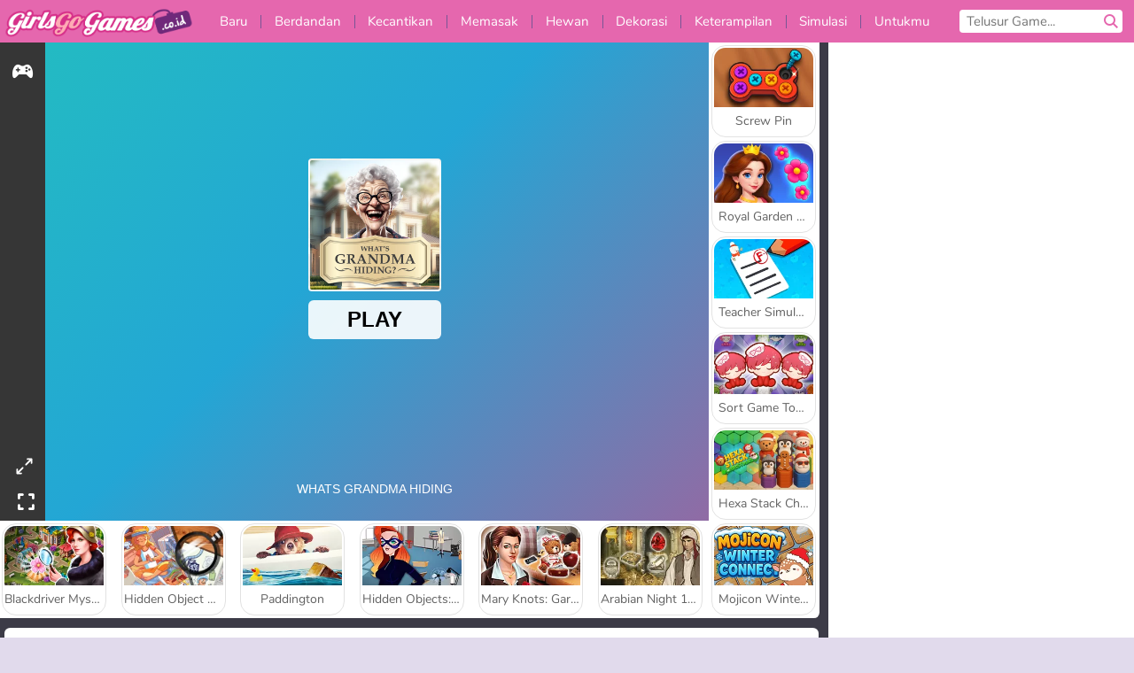

--- FILE ---
content_type: text/html; charset=utf-8
request_url: https://www.girlsgogames.co.id/permainan/whats-grandma-hiding
body_size: 24187
content:
<!DOCTYPE html>
<html lang="id">
<head>
  <link rel="preconnect" href="https://cookie-cdn.cookiepro.com">
  
  <title>What&#39;s Grandma Hiding? - Game Anak Wanita Gratis di GirlsGoGames.co.id</title>
    <script type="application/ld+json" id="jsonLdSchema">
{
  "@context": "https://schema.org",
  "@type": "WebApplication",
  "@id": "https://www.girlsgogames.co.id/permainan/whats-grandma-hiding#webapp",
  "name": "What&#39;s Grandma Hiding?",
  "url": "https://www.girlsgogames.co.id/permainan/whats-grandma-hiding",
  "datePublished": "2024-04-22 11:16:20 UTC",
  "dateModified": "2025-12-13 00:02:35 UTC",
  "dateCreated": "2024-04-22 11:16:20 UTC",
  "operatingSystem": "Windows, Chrome OS, Linux, MacOS, Android, iOS",
  "applicationCategory": "Game",
  "applicationSubCategory": "Permainan Teka-Teki",
  "genre": "Permainan Teka-Teki",
  "description": " ",
  "mainEntityOfPage": {
    "@type": "WebPage",
    "@id": "https://www.girlsgogames.co.id/permainan/whats-grandma-hiding"
  },
  "image": {
    "@type": "ImageObject",
    "url": "https://girlsgogamescdn.com/system/static/thumbs/spil_thumb_big/90518/jpeg_Whats_Grandma_Hiding_-_200x120.jpg?1713785763",
    "width": 600,
    "height": 400
  },
  "screenshot": {
    "@type": "ImageObject",
    "url": "https://girlsgogamescdn.com/system/static/thumbs/spil_thumb_big/90518/jpeg_Whats_Grandma_Hiding_-_200x120.jpg?1713785763",
    "thumbnailUrl": "https://girlsgogamescdn.com/system/static/thumbs/spil_thumb_big/90518/jpeg_Whats_Grandma_Hiding_-_200x120.jpg?1713785763"
  },
  "aggregateRating": {
    "@type": "AggregateRating",
    "ratingValue": 3.1,
    "bestRating": "5",
    "worstRating": "1",
    "ratingCount": "82"
  },
  "offers": {
    "@type": "Offer",
    "price": "0",
    "priceCurrency": "USD",
    "availability": "https://schema.org/InStock"
  },
  "publisher": {
    "@type": "Organization",
    "name": "girlsgogames",
    "url": "https://www.girlsgogames.co.id/",
    "logo": {
      "@type": "ImageObject",
      "url": "https://girlsgogamescdn.com/assets/girlsgogames/logos/default/girlsgogames.id.desktop-0664722e6d9bf0e0b37ddc67fc4571c6366effa407c3f8b124a2a8cfc5935f8b.png",
      "width": 112,
      "height": 40
    }
  }
}
</script>
  <meta name="description" content="Bersenang-senanglah memainkan game online yang fantastis ini! Anda dapat bermain secara gratis, langsung di jendela browser Anda dan tanpa unduhan!"/>
  <link rel="canonical" href="https://www.girlsgogames.co.id/permainan/whats-grandma-hiding"/>
  <meta property="og:title" content="What&#39;s Grandma Hiding? - Game Anak Wanita Gratis di GirlsGoGames.co.id"/>
  <meta property="og:type" content="game"/>
  <meta property="og:url" content="https://www.girlsgogames.co.id/permainan/whats-grandma-hiding"/>
  <meta property="og:description" content="Bersenang-senanglah memainkan game online yang fantastis ini! Anda dapat bermain secara gratis, langsung di jendela browser Anda dan tanpa unduhan!"/>
  <meta property="og:site_name" content="girlsgogames.co.id"/>
  <meta property="og:image" content="https://girlsgogamescdn.com/system/static/thumbs/spil_thumb_big/90518/jpeg_Whats_Grandma_Hiding_-_200x120.jpg?1713785763"/>
  <link rel="image_src" href="https://girlsgogamescdn.com/system/static/thumbs/spil_thumb_big/90518/jpeg_Whats_Grandma_Hiding_-_200x120.jpg?1713785763"/>


  <meta http-equiv="Content-Security-Policy" content="frame-src *;">
  <meta http-equiv="Content-Type" content="text/html; charset=UTF-8">
  <meta property="sg:type" content="portal">
  <meta name="viewport" content="width=device-width, initial-scale=1">
  <meta name="google-site-verification" content="eNAryMogwYSfa4U6hg4gChlj-V8FmWc6yo5dChPtgDg">
  <meta name="apple-mobile-web-app-title" content="girlsgogames.co.id">
  <meta name="application-name" content="girlsgogames.co.id">
  <meta name="turbolinks-cache-control" content="no-cache">
  

  <link href="https://girlsgogamescdn.com/" rel="preconnect" crossorigin="">
  <link rel="stylesheet" media="screen" href="https://girlsgogamescdn.com/assets/girlsgogames/games-e8f4e2a7db18f60b802e7951b93cd952b8daa8af07df3c629b41d42cf752584f.css" />

  <link rel="stylesheet" media="screen" href="https://girlsgogamescdn.com/assets/spil/games-ec1cb4ce0813b6d1501c7a1068710d31c61f09624f33dde89dadc60faee7ceb8.css" />

  

  <script type="application/ld+json">
{
    "@context": "https://schema.org/",
    "@type": "Organization",
    "@id": "https://azerion.com/#Organization",
    "address": {
        "@type": "PostalAddress",
        "streetAddress": "Beechavenue 182",
        "addressLocality": "Schiphol-Rijk",
        "addressRegion": "Noord-Holland",
        "postalCode": "1119 PX",
        "addressCountry": "The Netherlands",
        "email": "info@azerion.com",
        "telephone": "+31 (0) 20 760 2040"
    },
    "logo": {
        "type": "ImageObject",
        "url": "https://images.cdn.spilcloud.com/azerion-logo/1589895396_azerion_logo.png",
        "width": 222,
        "height": 181
    },
    "name": "Azerion",
    "url": "https://azerion.com/",
    "sameAs": [
        "https://www.facebook.com/WeAreAzerion/",
        "https://www.linkedin.com/company/azerion/",
        "https://twitter.com/weareazerion",
        "https://www.youtube.com/channel/UCJ6LErg7E2QNs4dftBVwNdA/",
        "https://de.wikipedia.org/wiki/Azerion"
        ],
    "brand": [
        {
            "@type": "WebSite",
            "name": "Agame",
            "url": "https://www.agame.com"
        },
        {
            "@type": "WebSite",
            "name": "Plinga",
            "url": "https://www.plinga.com"
        },
        {
            "@type": "WebSite",
            "name": "GameDistribution",
            "url": "https://gamedistribution.com"
        },
        {
            "@type": "WebSite",
            "name": "Sulake",
            "url": "https://www.sulake.com"
        },
        {
            "@type": "WebSite",
            "name": "Voidu",
            "url": "https://www.voidu.com/en"
        },
        {
            "@type": "WebSite",
            "name": "Kizi",
            "url": "https://kizi.com"
        },
        {
            "@type": "WebSite",
            "name": "A10",
            "url": "https://www.a10.com"
        },
        {
            "@type": "WebSite",
            "name": "Flashgames",
            "url": "https://www.flashgames.ru"
        },
        {
            "@type": "WebSite",
            "name": "Games",
            "url": "https://www.games.co.id"
        },
        {
            "@type": "WebSite",
            "name": "Games",
            "url": "https://www.games.co.uk"
        },
        {
            "@type": "WebSite",
            "name": "Gamesgames",
            "url": "https://www.gamesgames.com"
        },
        {
            "@type": "WebSite",
            "name": "Giochi",
            "url": "https://www.giochi.it"
        },
        {
            "@type": "WebSite",
            "name": "Gioco",
            "url": "https://www.gioco.it"
        },
        {
            "@type": "WebSite",
            "name": "Girlsgogames",
            "url": "https://www.girlsgogames.co.id"
        },
        {
            "@type": "WebSite",
            "name": "Girlsgogames",
            "url": "https://www.girlsgogames.co.uk"
        },
        {
            "@type": "WebSite",
            "name": "Girlsgogames",
            "url": "https://www.girlsgogames.com"
        },
        {
            "@type": "WebSite",
            "name": "Girlsgogames",
            "url": "https://www.girlsgogames.de"
        },
        {
            "@type": "WebSite",
            "name": "Girlsgogames",
            "url": "https://www.girlsgogames.fr"
        },
        {
            "@type": "WebSite",
            "name": "Girlsgogames",
            "url": "https://www.girlsgogames.it"
        },
        {
            "@type": "WebSite",
            "name": "Girlsgogames",
            "url": "https://www.girlsgogames.ru"
        },
        {
            "@type": "WebSite",
            "name": "Gry",
            "url": "https://www.gry.pl"
        },
        {
            "@type": "WebSite",
            "name": "Jetztspielen",
            "url": "https://www.jetztspielen.de"
        },
        {
            "@type": "WebSite",
            "name": "Jeu",
            "url": "https://www.jeu.fr"
        },
        {
            "@type": "WebSite",
            "name": "Jeux",
            "url": "https://www.jeux.fr"
        },
        {
            "@type": "WebSite",
            "name": "Juegos",
            "url": "https://www.juegos.com"
        },
        {
            "@type": "WebSite",
            "name": "Juegosdechicas",
            "url": "https://www.juegosdechicas.com"
        },
        {
            "@type": "WebSite",
            "name": "Mousebreaker",
            "url": "https://www.mousebreaker.com"
        },
        {
            "@type": "WebSite",
            "name": "Ojogos",
            "url": "https://www.ojogos.com.br"
        },
        {
            "@type": "WebSite",
            "name": "Ourgames",
            "url": "https://www.ourgames.ru"
        },
        {
            "@type": "WebSite",
            "name": "Oyunskor",
            "url": "https://www.oyunskor.com"
        },
        {
            "@type": "WebSite",
            "name": "Permainan",
            "url": "https://www.permainan.co.id"
        },
        {
            "@type": "WebSite",
            "name": "Spel",
            "url": "https://www.spel.nl"
        },
        {
            "@type": "WebSite",
            "name": "Spela",
            "url": "https://www.spela.se"
        },
        {
            "@type": "WebSite",
            "name": "Spelletjes",
            "url": "https://www.spelletjes.nl"
        },
        {
            "@type": "WebSite",
            "name": "Spielen",
            "url": "https://www.spielen.com"
        }
    ]
}




  </script>
  <script type="application/ld+json">
{
    "@context": "https://schema.org",
    "@type": "WebSite",
    "name": "Girlsgogames.co.id",
    "url": "https://www.girlsgogames.co.id/",
    "@id": "#WebSite",
    "inLanguage": "id",
    "image": "https://girlsgogamescdn.com/assets/girlsgogames/logos/default/girlsgogames.id.desktop-b5db05cbf86d304fb1c6679315d766ce83ae62bff4cc714a87c6e9129d7d8c45.webp",
    "potentialAction": {
      "@type": "SearchAction",
      "target": "https://www.girlsgogames.co.id/telusur?term=%7Bsearch_term_string%7D",
      "query-input": "required name=search_term_string"
    },
    "publisher": {
        "@id": "https://azerion.com/#Organization"
    }
}




  </script>

    <link rel="alternate" hreflang="x-default" href="https://www.girlsgogames.com/game/whats-grandma-hiding">

  
    <link rel="alternate" hreflang="en" href="https://www.girlsgogames.com/game/whats-grandma-hiding">
    <link rel="alternate" hreflang="ru" href="https://www.girlsgogames.ru/igra/whats-grandma-hiding">
    <link rel="alternate" hreflang="de" href="https://www.girlsgogames.de/spiel/whats-grandma-hiding">
    <link rel="alternate" hreflang="es" href="https://www.juegosdechicas.com/juego/whats-grandma-hiding">
    <link rel="alternate" hreflang="fr" href="https://www.girlsgogames.fr/jeu/whats-grandma-hiding">
    <link rel="alternate" hreflang="it" href="https://www.girlsgogames.it/gioco/whats-grandma-hiding">
    <link rel="alternate" hreflang="id" href="https://www.girlsgogames.co.id/permainan/whats-grandma-hiding">
    <link rel="alternate" hreflang="en-GB" href="https://www.girlsgogames.co.uk/game/whats-grandma-hiding">


  <link rel="shortcut icon" type="image/x-icon" href="/favicon.ico">

  <script>

    window.search_url = 'https://www.girlsgogames.co.id/telusur';
    window.autocomplete_url = window.search_url + '.json';
    window.site = {
      environment: 'live',
      is_mobile: 'desktop',
      spil_channel_name: 'girls',
      theme: 'girlsgogames',
      token: 'BAExVrHSYacAhgMA',
    }
    window.gtm_id = 'GTM-NNTPC7';
    window.account_deleted_notification = 'Akun Anda dan semua data terkait akan dihapus dalam 5 menit.';
    document.display_deleted_notification = false;
    kids_version_urls = {
      agame: 'https://kids.agame.com',
    }
  </script>

  <script src="https://girlsgogamescdn.com/assets/girlsgogames/girlsgogames-57a99a19f34783f703f5f2d83d785b9ec329f74e9ae1108cc706cf22f8223abd.js"></script>

  
  <script>
    SpilGames = function (data) {
      if (data == "api.portal.overlay.show") {
        document.exitFullscreen();
      } else {
        throw "Error";
      }
    }
  </script>


	</head>

	<body class="desktop class_games" data-controller="games" data-action="show" data-namespace-name="PORTALJS">
  <script>
    window.rate_url = 'https://www.girlsgogames.co.id/permainan/whats-grandma-hiding/rate';
    window.game_id = '90518';
    window.game_name = 'What&#39;s Grandma Hiding?';
    window.channel = '800';
    window.ch_date_value = '800_0';
    window.game = {
      spil_id: "13151",
      width: 900,
      height: 600
    };
  </script>




<div class="confirm-age">
  <div class="main">
    <h3>Please enter your year of birth</h3>
    <div class="content-container">
      <p>Before you can continue you must enter your year of birth</p>
      <div class="btn-group d-lg-inline-block" role="group">
        <select id="birthdate" name="yeardata" autocomplete="off" class="age-input" required>
          <option value="" selected disabled hidden>Choose here</option>
        </select>
        <button class="age-button btn-default" id="age-submit">
          submit
        </button>
      </div>
    </div>
  </div>
  <div class="overlay">
  </div>
</div>
<style>
  .age-input {
    border-radius: .4em;
    border: 1px solid var(--form-border);
    min-height: 1.75em;
    padding: 1em;
    position: relative;
    z-index: 1;
    font-family: 'Poppins', sans-serif;
    font-size: 14px;
    font-weight: bold;
    display: block;
    margin: 20px 0 0 0;
    background-image: linear-gradient(45deg, transparent 50%, gray 50%), linear-gradient(135deg, gray 50%, transparent 50%), linear-gradient(to right, #ccc, #ccc);
    background-position: calc(100% - 16px) calc(1em + 8px), calc(100% - 11px) calc(1em + 8px), calc(100% - 2.5em) 0.5em;
    background-size: 5px 5px, 5px 5px, 1px 2.5em;
    background-repeat: no-repeat;
    -webkit-appearance: none;
    -moz-appearance: none;
  }

  .confirm-age {
    z-index: 2147483645;
    top: 23%;
    position: fixed;
    right: 0;
    width: 75%;
    max-width: 570px;
    border-radius: 5px;
    left: 0;
    margin: 0 auto;
    font-size: 14px;
    max-height: 90%;
    padding: 20px;
    font-family: 'Poppins', sans-serif;
    color: #1e1e1e;
    display: none;
  }

  .confirm-age.show {
    display: block;
  }

  .confirm-age h3 {
    font-size: 21px;
    line-height: 32px;
    text-transform: none;
    text-align: center;
    max-width: 480px;
  }


  #onetrust-consent-sdk.age-confirmed #onetrust-policy-title::after {
    content: "2/2";
    font-size: 14px;
    line-height: 21px;
    position: absolute;
    right: 20px;
    top: 20px;
  }

  .confirm-age p {
    font-size: 13px;
    text-align: center;
  }

  #onetrust-close-btn-container {
    display: none !important;
  }

  .age-button {
    display: inline-block;
    padding: 10px 25px;
    font-size: 14px;
    text-align: center;
    font-weight: 700;
    color: #0355ff;
    box-shadow: 0 1px 4px rgba(0, 0, 0, 0.16);
    border-radius: 5px;
    border: 1px solid #0355ff;
    margin-top: 20px;
    text-transform: uppercase;
  }

  .age-button:hover {
    cursor: pointer;
    background-color: #e1e6ee;
  }

  .age-button.older {
    background-color: #0355ff;
    color: white;
    margin-left: 9px;
  }

  .age-button.older:hover {
    background-color: #0040c4;
  }

  .content-container {
    max-width: 480px;
    text-align: center;
    display: block;

  }

  .age-drago {
    position: absolute;
    right: -3px;
    bottom: 8px;
  }

  @media only screen and (max-width: 650px) {
    .age-drago {
      display: none;
    }

    .content-container {
      max-width: 100%;
    }
  }

  @media only screen and (max-width: 450px) {
    .content-container {
      display: flex;
      flex-direction: column;
    }

    .content-container p {
      order: 1;
    }

    .age-button.older {
      order: 2;
      margin-left: 0;
    }

    .age-button {
      order: 3;
    }

    .confirm-age h3 {
      font-size: 17px;
      line-height: 24px;
    }
  }

  @media screen and (max-width: 560px) {
    .btn-group {
      grid-template-columns: 1fr !important;
    }
  }

  .btn-group {
    display: grid;
    grid-template-columns: 1fr 1fr;
    grid-gap: 0 2em;
    order: 1;
    width: 95%;
    margin: auto;
  }
</style>
<script>
  window.addEventListener('turbolinks:load', () => {
    landOnAgeGatePage ()
  });
function landOnAgeGatePage () {

  (function () {
    window.onpageshow = function(event) {
      if (event.persisted) {
        window.location.reload();
      }
    };
  })();
    const urlPath = window.location.search;
    const urlParams = new URLSearchParams(urlPath);
    if(urlParams.has('ageGate')) {
      localStorage.removeItem("userAge");
    }


  handleAgeEntry = (userAge) => {
    if (userAge == "1" ){
      redirect_to_kids();
    }
    else if(userAge == "2"){
      showConsent();
    }
  }

  function showConsent() {
    let consent = document.getElementById('onetrust-consent-sdk'),
      ageGate = document.getElementsByClassName('confirm-age')[0];

    const overlay = document.getElementsByClassName('overlay')[0];

    consent.style.display = 'block';
    ageGate.style.display = 'none';
    overlay.style.display = 'none';
  }

  redirect_to_kids = () => {
    window.location = kids_version_urls[window.site.theme];
  }

  function ageGateForm() {
    const submitButton = document.querySelector('#age-submit');
    const min = new Date().getFullYear(),
      max = min - 100,
      select = document.getElementById('birthdate');
    lastOpt = document.querySelector('#birthdate').lastChild;
    for (let i = min; i >= max; i--) {
      const opt = document.createElement('option');
      opt.value = i;
      opt.text = i;
      select.add(opt);
    }

    const ageCalc = () => {
      let ageVal = document.querySelector('#birthdate').value;
      if (!ageVal) return;
      const currentYear = new Date().getFullYear();
      let ageResult = currentYear - ageVal;

      const between = (ageResult, minAge, maxAge) => {
        return ageResult >= minAge && ageResult <= maxAge;
      };

      const userAge = between(ageResult, 0, 13) ? "1" : "2"
      window.localStorage.setItem('userAge', userAge);

      handleAgeEntry(userAge);
    };

    submitButton.addEventListener('click', ageCalc);
  }

  const checkAge = () => {
    const userAge = window.localStorage.getItem('userAge');
    if(userAge == "1"){
      redirect_to_kids()
    }
  }

  ageGateForm();
  checkAge();



}

</script>


<div class="outer container" id="page_content">
  <div class="inner container">
    <header id="wdg_header" data-widget="header" class="wdg_header">
  <span class="menu-container-toggle menu-container-openbutton"></span>
  <div class="header-home-container">
    <div class="header-home">
      <a class="wdg_header_logo wdg_header_logo--90" id="wdg_header_logo" href="https://www.girlsgogames.co.id/">
        <picture>
          <source width="100%" height="100%" data-srcset="https://girlsgogamescdn.com/assets/girlsgogames/logos/default/girlsgogames.id.desktop-b5db05cbf86d304fb1c6679315d766ce83ae62bff4cc714a87c6e9129d7d8c45.webp" type="image/webp" alt="Zona anda untuk bermain permainan online gratis">
          <img width="100%" height="100%" class="lazy logo" data-src="https://girlsgogamescdn.com/assets/girlsgogames/logos/default/girlsgogames.id.desktop-0664722e6d9bf0e0b37ddc67fc4571c6366effa407c3f8b124a2a8cfc5935f8b.png" alt="Zona anda untuk bermain permainan online gratis"/>
        </picture>
</a>    </div>
  </div>
  <div class="header-menu-container " id="">
    <div class="menu-container">
      <div class="menu-header">
        

        <span class="menu-container-toggle menu-container-closebutton"></span>
        <picture>
          <source width="100%" height="100%" srcset="https://girlsgogamescdn.com/assets/girlsgogames/logos/default/girlsgogames.id.mobile-b5db05cbf86d304fb1c6679315d766ce83ae62bff4cc714a87c6e9129d7d8c45.webp" type="image/webp" alt="Zona anda untuk bermain permainan online gratis">
          <img width="100%" height="100%" class="lazy logo" data-src="https://girlsgogamescdn.com/assets/girlsgogames/logos/default/girlsgogames.id.mobile-0664722e6d9bf0e0b37ddc67fc4571c6366effa407c3f8b124a2a8cfc5935f8b.png" alt="Zona anda untuk bermain permainan online gratis"/>
        </picture>
      </div>
      <nav id="wdg_menu" class="wdg_menu nav ready">
        <ul id="menu-items_list" class="menu__items_list promotions clearfix">
          <li class="menu-item" data-menu-id="new">
            <div class="menu-item-button-container menu-item-button-container--new-games">
              <a class="icon-wrapper new-games" href="https://www.girlsgogames.co.id/games/baru">
                <p class="menu-title">Baru</p>
</a>            </div>
          </li>
          

              <li class="menu-item menu-item-category" data-menu-id="413">
  <div class="menu-item-button-container">
    <a class="icon-wrapper" href="https://www.girlsgogames.co.id/games/berdandan">
      <p class="menu-title">Berdandan</p>
    </a> <span class="arrow"></span>
  </div>

  <div class="menu-item__dropdown menu-item__dropdown-list">
    <div class="categories dropdown">
      <div class="grid-col col-l-2-9 top-categories">
        <header class="box-header">
          <h3 class="box-title ellipsis">Kategori Populer</h3>
        </header>

        <ul class="category grid-row col-2 col-s-3 col-m-4 col-l-2">
            <li class="grid-col">
  <a class="ellipsis" href="https://www.girlsgogames.co.id/games/game-busana">
    <i class="c-i__fashion-games"></i>
    <div class="tile-title ellipsis">Game Busana</div>
</a></li>

            <li class="grid-col">
  <a class="ellipsis" href="https://www.girlsgogames.co.id/games/game_si_gila_belanja">
    <i class="c-i__shopaholic_games"></i>
    <div class="tile-title ellipsis">Game Si Gila Belanja</div>
</a></li>

            <li class="grid-col">
  <a class="ellipsis" href="https://www.girlsgogames.co.id/games/game-belanja">
    <i class="c-i__shopping-games"></i>
    <div class="tile-title ellipsis">Game Belanja</div>
</a></li>

            <li class="grid-col">
  <a class="ellipsis" href="https://www.girlsgogames.co.id/games/game_dandanan_pernikahan">
    <i class="c-i__wedding_dress_up_games"></i>
    <div class="tile-title ellipsis">Game Berdandan Baju Pengantin</div>
</a></li>

            <li class="grid-col">
  <a class="ellipsis" href="https://www.girlsgogames.co.id/games/permainan_berdandan_kasual">
    <i class="c-i__casual_dress_up_games"></i>
    <div class="tile-title ellipsis">Permainan Berdandan Kasual bagi Anak Perempuan</div>
</a></li>

            <li class="grid-col">
  <a class="ellipsis" href="https://www.girlsgogames.co.id/games/permainan_berdandan_tematik">
    <i class="c-i__theme_dress_up_games"></i>
    <div class="tile-title ellipsis">Permainan Berdandan Tematik bagi Anak Perempuan</div>
</a></li>

            <li class="grid-col">
  <a class="ellipsis" href="https://www.girlsgogames.co.id/games/game_dandanan_aksesoris">
    <i class="c-i__accessories_dress_up_games"></i>
    <div class="tile-title ellipsis">Permainan Berdandan dengan Asesoris</div>
</a></li>

            <li class="grid-col">
  <a class="ellipsis" href="https://www.girlsgogames.co.id/games/game_dandanan_kencan">
    <i class="c-i__dating_dress_up_games"></i>
    <div class="tile-title ellipsis">Permainan Berdandan untuk Kencan bagi Anak Perempuan</div>
</a></li>

        </ul>

        <div class="all_category_labels-link-wrapper">
            <a title="Permainan Berdandan" class="all_category_labels-link" href="https://www.girlsgogames.co.id/games/berdandan">Semua Permainan Permainan Berdandan</a>

        </div>
      </div>
      <div class="grid-col col-l-7-9 best-games" data-widget="menu" data-label="best-games">
        <header class="box-header">
          <h3 class="box-title ellipsis">Game Terbaik</h3>
        </header>

        <ul class="grid-row  col-l-7">
            <li class="grid-col">
              <a class="tile" title="ASMR Makeover &amp; Makeup Studio" data-index="0" href="https://www.girlsgogames.co.id/permainan/asmr-makeover-makeup-studio">
  <div class="tile-thumbnail ">



    <picture>
      <source width="100%" height="100%" data-srcset="https://girlsgogamescdn.com/system/static/thumbs/spil_thumb_big/97425/webp_asmr-makeover-makeup-studio_200x120.webp?1761832878" type="image/webp" alt="ASMR Makeover &amp; Makeup Studio" media="(min-width: 481px)">
      <source data-srcset="https://girlsgogamescdn.com/system/static/thumbs/spil_thumb_big/97425/original_asmr-makeover-makeup-studio_200x120.png?1761832878" type="image/webp" alt="ASMR Makeover &amp; Makeup Studio" media="(max-width: 481px)" />
      <img width="100%" height="100%" class="lazy" data-appid="14058" data-index="1" data-src="https://girlsgogamescdn.com/system/static/thumbs/spil_thumb_big/97425/jpeg_asmr-makeover-makeup-studio_200x120.jpg?1761832878" alt="ASMR Makeover &amp; Makeup Studio">
    </picture>

  </div>
  <div class="tile-title" data-index="0">ASMR Makeover &amp; Makeup Studio</div>
</a>

            </li>
            <li class="grid-col">
              <a class="tile" title="Idol Livestream: Doll Dress Up" data-index="1" href="https://www.girlsgogames.co.id/permainan/idol-livestream-doll-dress-up">
  <div class="tile-thumbnail ">



    <picture>
      <source width="100%" height="100%" data-srcset="https://girlsgogamescdn.com/system/static/thumbs/spil_thumb_big/95808/webp_idol-livestream-doll-dress-up_200x120.webp?1751462244" type="image/webp" alt="Idol Livestream: Doll Dress Up" media="(min-width: 481px)">
      <source data-srcset="https://girlsgogamescdn.com/system/static/thumbs/spil_thumb_big/95808/original_idol-livestream-doll-dress-up_200x120.png?1751462244" type="image/webp" alt="Idol Livestream: Doll Dress Up" media="(max-width: 481px)" />
      <img width="100%" height="100%" class="lazy" data-appid="13833" data-index="2" data-src="https://girlsgogamescdn.com/system/static/thumbs/spil_thumb_big/95808/jpeg_idol-livestream-doll-dress-up_200x120.jpg?1751462244" alt="Idol Livestream: Doll Dress Up">
    </picture>

  </div>
  <div class="tile-title" data-index="1">Idol Livestream: Doll Dress Up</div>
</a>

            </li>
            <li class="grid-col">
              <a class="tile" title="ASMR Beauty Treatment" data-index="2" href="https://www.girlsgogames.co.id/permainan/asmr-beauty-treatment">
  <div class="tile-thumbnail ">



    <picture>
      <source width="100%" height="100%" data-srcset="https://girlsgogamescdn.com/system/static/thumbs/spil_thumb_big/90212/webp_ASMR-Beauty-Treatment-200x120.webp?1711458207" type="image/webp" alt="ASMR Beauty Treatment" media="(min-width: 481px)">
      <source data-srcset="https://girlsgogamescdn.com/system/static/thumbs/spil_thumb_big/90212/original_ASMR-Beauty-Treatment-200x120.png?1711458207" type="image/webp" alt="ASMR Beauty Treatment" media="(max-width: 481px)" />
      <img width="100%" height="100%" class="lazy" data-appid="13119" data-index="3" data-src="https://girlsgogamescdn.com/system/static/thumbs/spil_thumb_big/90212/jpeg_ASMR-Beauty-Treatment-200x120.jpg?1711458207" alt="ASMR Beauty Treatment">
    </picture>

  </div>
  <div class="tile-title" data-index="2">ASMR Beauty Treatment</div>
</a>

            </li>
            <li class="grid-col">
              <a class="tile" title="Fashionista Avatar Studio Dress Up" data-index="3" href="https://www.girlsgogames.co.id/permainan/fashionista-avatar-studio-dress-up">
  <div class="tile-thumbnail ">



    <picture>
      <source width="100%" height="100%" data-srcset="https://girlsgogamescdn.com/system/static/thumbs/spil_thumb_big/92494/webp_fashionista-avatar-studio-dress-up_200x120.webp?1725280156" type="image/webp" alt="Fashionista Avatar Studio Dress Up" media="(min-width: 481px)">
      <source data-srcset="https://girlsgogamescdn.com/system/static/thumbs/spil_thumb_big/92494/original_fashionista-avatar-studio-dress-up_200x120.png?1725280156" type="image/webp" alt="Fashionista Avatar Studio Dress Up" media="(max-width: 481px)" />
      <img width="100%" height="100%" class="lazy" data-appid="13393" data-index="4" data-src="https://girlsgogamescdn.com/system/static/thumbs/spil_thumb_big/92494/jpeg_fashionista-avatar-studio-dress-up_200x120.jpg?1725280156" alt="Fashionista Avatar Studio Dress Up">
    </picture>

  </div>
  <div class="tile-title" data-index="3">Fashionista Avatar Studio Dress Up</div>
</a>

            </li>
            <li class="grid-col">
              <a class="tile" title="Persiapan Pernikahan Gadis Pirang" data-index="4" href="https://www.girlsgogames.co.id/permainan/persiapan-pernikahan-gadis-pirang">
  <div class="tile-thumbnail ">



    <picture>
      <source width="100%" height="100%" data-srcset="https://girlsgogamescdn.com/system/static/thumbs/spil_thumb_big/12292/webp_200X120_170039_1498464195.webp?1692373886" type="image/webp" alt="Persiapan Pernikahan Gadis Pirang" media="(min-width: 481px)">
      <source data-srcset="https://girlsgogamescdn.com/system/static/thumbs/spil_thumb_big/12292/original_200X120_170039_1498464195.png?1692373886" type="image/webp" alt="Persiapan Pernikahan Gadis Pirang" media="(max-width: 481px)" />
      <img width="100%" height="100%" class="lazy" data-appid="576742227280304183" data-index="5" data-src="https://girlsgogamescdn.com/system/static/thumbs/spil_thumb_big/12292/jpeg_200X120_170039_1498464195.jpg?1692373886" alt="Persiapan Pernikahan Gadis Pirang">
    </picture>

  </div>
  <div class="tile-title" data-index="4">Persiapan Pernikahan Gadis Pirang</div>
</a>

            </li>
            <li class="grid-col">
              <a class="tile" title="Lady Popular" data-index="5" href="https://www.girlsgogames.co.id/permainan/lady-popular">
  <div class="tile-thumbnail ">



    <picture>
      <source width="100%" height="100%" data-srcset="https://girlsgogamescdn.com/system/static/thumbs/spil_thumb_big/52387/webp_Popladies_200x120.webp?1764228614" type="image/webp" alt="Lady Popular" media="(min-width: 481px)">
      <source data-srcset="https://girlsgogamescdn.com/system/static/thumbs/spil_thumb_big/52387/original_Popladies_200x120.png?1764228614" type="image/webp" alt="Lady Popular" media="(max-width: 481px)" />
      <img width="100%" height="100%" class="lazy" data-appid="576742227280301448" data-index="6" data-src="https://girlsgogamescdn.com/system/static/thumbs/spil_thumb_big/52387/jpeg_Popladies_200x120.jpg?1764228614" alt="Lady Popular">
    </picture>

  </div>
  <div class="tile-title" data-index="5">Lady Popular</div>
</a>

            </li>
            <li class="grid-col">
              <a class="tile" title="Ellie: Get Ready With Me" data-index="6" href="https://www.girlsgogames.co.id/permainan/ellie-get-ready-with-me">
  <div class="tile-thumbnail ">



    <picture>
      <source width="100%" height="100%" data-srcset="https://girlsgogamescdn.com/system/static/thumbs/spil_thumb_big/61312/webp_200X120_178149_1634133361.webp?1692375180" type="image/webp" alt="Ellie: Get Ready With Me" media="(min-width: 481px)">
      <source data-srcset="https://girlsgogamescdn.com/system/static/thumbs/spil_thumb_big/61312/original_200X120_178149_1634133361.png?1692375180" type="image/webp" alt="Ellie: Get Ready With Me" media="(max-width: 481px)" />
      <img width="100%" height="100%" class="lazy" data-appid="576742227280312293" data-index="7" data-src="https://girlsgogamescdn.com/system/static/thumbs/spil_thumb_big/61312/jpeg_200X120_178149_1634133361.jpg?1692375180" alt="Ellie: Get Ready With Me">
    </picture>

  </div>
  <div class="tile-title" data-index="6">Ellie: Get Ready With Me</div>
</a>

            </li>
            <li class="grid-col">
              <a class="tile" title="Putri Es: Kelahiran Kembar" data-index="7" href="https://www.girlsgogames.co.id/permainan/putri-es-kelahiran-kembar">
  <div class="tile-thumbnail ">



    <picture>
      <source width="100%" height="100%" data-srcset="https://girlsgogamescdn.com/system/static/thumbs/spil_thumb_big/13153/webp_200X120_175029_1552488449.webp?1692374512" type="image/webp" alt="Putri Es: Kelahiran Kembar" media="(min-width: 481px)">
      <source data-srcset="https://girlsgogamescdn.com/system/static/thumbs/spil_thumb_big/13153/original_200X120_175029_1552488449.png?1692374512" type="image/webp" alt="Putri Es: Kelahiran Kembar" media="(max-width: 481px)" />
      <img width="100%" height="100%" class="lazy" data-appid="576742227280309173" data-index="8" data-src="https://girlsgogamescdn.com/system/static/thumbs/spil_thumb_big/13153/jpeg_200X120_175029_1552488449.jpg?1692374512" alt="Putri Es: Kelahiran Kembar">
    </picture>

  </div>
  <div class="tile-title" data-index="7">Putri Es: Kelahiran Kembar</div>
</a>

            </li>
            <li class="grid-col">
              <a class="tile" title="K-Pop Hunter Fashion" data-index="8" href="https://www.girlsgogames.co.id/permainan/k-pop-hunter-fashion">
  <div class="tile-thumbnail ">



    <picture>
      <source width="100%" height="100%" data-srcset="https://girlsgogamescdn.com/system/static/thumbs/spil_thumb_big/97595/webp_k-pop-hunter-fashion_200x120.webp?1762343010" type="image/webp" alt="K-Pop Hunter Fashion" media="(min-width: 481px)">
      <source data-srcset="https://girlsgogamescdn.com/system/static/thumbs/spil_thumb_big/97595/original_k-pop-hunter-fashion_200x120.png?1762343010" type="image/webp" alt="K-Pop Hunter Fashion" media="(max-width: 481px)" />
      <img width="100%" height="100%" class="lazy" data-appid="14083" data-index="9" data-src="https://girlsgogamescdn.com/system/static/thumbs/spil_thumb_big/97595/jpeg_k-pop-hunter-fashion_200x120.jpg?1762343010" alt="K-Pop Hunter Fashion">
    </picture>

  </div>
  <div class="tile-title" data-index="8">K-Pop Hunter Fashion</div>
</a>

            </li>
            <li class="grid-col">
              <a class="tile" title="Fashion Holic" data-index="9" href="https://www.girlsgogames.co.id/permainan/fashion-holic">
  <div class="tile-thumbnail ">



    <picture>
      <source width="100%" height="100%" data-srcset="https://girlsgogamescdn.com/system/static/thumbs/spil_thumb_big/72692/webp_Fashion-Holic-200x120.webp?1692375539" type="image/webp" alt="Fashion Holic" media="(min-width: 481px)">
      <source data-srcset="https://girlsgogamescdn.com/system/static/thumbs/spil_thumb_big/72692/original_Fashion-Holic-200x120.png?1692375539" type="image/webp" alt="Fashion Holic" media="(max-width: 481px)" />
      <img width="100%" height="100%" class="lazy" data-appid="12330" data-index="10" data-src="https://girlsgogamescdn.com/system/static/thumbs/spil_thumb_big/72692/jpeg_Fashion-Holic-200x120.jpg?1692375539" alt="Fashion Holic">
    </picture>

  </div>
  <div class="tile-title" data-index="9">Fashion Holic</div>
</a>

            </li>
            <li class="grid-col">
              <a class="tile" title="K-Pop Hunter Halloween Fashion" data-index="10" href="https://www.girlsgogames.co.id/permainan/k-pop-hunter-halloween-fashion">
  <div class="tile-thumbnail ">



    <picture>
      <source width="100%" height="100%" data-srcset="https://girlsgogamescdn.com/system/static/thumbs/spil_thumb_big/97290/webp_k-pop-hunter-halloween-fashion_200x120.webp?1761043114" type="image/webp" alt="K-Pop Hunter Halloween Fashion" media="(min-width: 481px)">
      <source data-srcset="https://girlsgogamescdn.com/system/static/thumbs/spil_thumb_big/97290/original_k-pop-hunter-halloween-fashion_200x120.png?1761043114" type="image/webp" alt="K-Pop Hunter Halloween Fashion" media="(max-width: 481px)" />
      <img width="100%" height="100%" class="lazy" data-appid="14037" data-index="11" data-src="https://girlsgogamescdn.com/system/static/thumbs/spil_thumb_big/97290/jpeg_k-pop-hunter-halloween-fashion_200x120.jpg?1761043114" alt="K-Pop Hunter Halloween Fashion">
    </picture>

  </div>
  <div class="tile-title" data-index="10">K-Pop Hunter Halloween Fashion</div>
</a>

            </li>
            <li class="grid-col">
              <a class="tile" title="Penata Rambut Pernikahan untuk Putri" data-index="11" href="https://www.girlsgogames.co.id/permainan/penata-rambut-pernikahan-untuk-putri">
  <div class="tile-thumbnail ">



    <picture>
      <source width="100%" height="100%" data-srcset="https://girlsgogamescdn.com/system/static/thumbs/spil_thumb_big/13280/webp_200X120_175794_1560414194.webp?1692374605" type="image/webp" alt="Penata Rambut Pernikahan untuk Putri" media="(min-width: 481px)">
      <source data-srcset="https://girlsgogamescdn.com/system/static/thumbs/spil_thumb_big/13280/original_200X120_175794_1560414194.png?1692374605" type="image/webp" alt="Penata Rambut Pernikahan untuk Putri" media="(max-width: 481px)" />
      <img width="100%" height="100%" class="lazy" data-appid="576742227280309938" data-index="12" data-src="https://girlsgogamescdn.com/system/static/thumbs/spil_thumb_big/13280/jpeg_200X120_175794_1560414194.jpg?1692374605" alt="Penata Rambut Pernikahan untuk Putri">
    </picture>

  </div>
  <div class="tile-title" data-index="11">Penata Rambut Pernikahan untuk Putri</div>
</a>

            </li>
            <li class="grid-col">
              <a class="tile" title="Back to School Uniforms Edition" data-index="12" href="https://www.girlsgogames.co.id/permainan/back-to-school-uniforms-edition">
  <div class="tile-thumbnail ">



    <picture>
      <source width="100%" height="100%" data-srcset="https://girlsgogamescdn.com/system/static/thumbs/spil_thumb_big/96941/webp_back-to-school-uniforms-edition_200x120.webp?1759332489" type="image/webp" alt="Back to School Uniforms Edition" media="(min-width: 481px)">
      <source data-srcset="https://girlsgogamescdn.com/system/static/thumbs/spil_thumb_big/96941/original_back-to-school-uniforms-edition_200x120.png?1759332489" type="image/webp" alt="Back to School Uniforms Edition" media="(max-width: 481px)" />
      <img width="100%" height="100%" class="lazy" data-appid="13985" data-index="13" data-src="https://girlsgogamescdn.com/system/static/thumbs/spil_thumb_big/96941/jpeg_back-to-school-uniforms-edition_200x120.jpg?1759332489" alt="Back to School Uniforms Edition">
    </picture>

  </div>
  <div class="tile-title" data-index="12">Back to School Uniforms Edition</div>
</a>

            </li>
            <li class="grid-col">
              <a class="tile" title="ASMR Pet Treatment" data-index="13" href="https://www.girlsgogames.co.id/permainan/asmr-pet-treatment">
  <div class="tile-thumbnail ">



    <picture>
      <source width="100%" height="100%" data-srcset="https://girlsgogamescdn.com/system/static/thumbs/spil_thumb_big/96999/webp_asmr-pet-treatment_200x120.webp?1759847183" type="image/webp" alt="ASMR Pet Treatment" media="(min-width: 481px)">
      <source data-srcset="https://girlsgogamescdn.com/system/static/thumbs/spil_thumb_big/96999/original_asmr-pet-treatment_200x120.png?1759847183" type="image/webp" alt="ASMR Pet Treatment" media="(max-width: 481px)" />
      <img width="100%" height="100%" class="lazy" data-appid="13993" data-index="14" data-src="https://girlsgogamescdn.com/system/static/thumbs/spil_thumb_big/96999/jpeg_asmr-pet-treatment_200x120.jpg?1759847183" alt="ASMR Pet Treatment">
    </picture>

  </div>
  <div class="tile-title" data-index="13">ASMR Pet Treatment</div>
</a>

            </li>
        </ul>

      </div>
    </div>
  </div>
</li>

  <li class="menu-item menu-item-category" data-menu-id="342">
  <div class="menu-item-button-container">
    <a class="icon-wrapper" href="https://www.girlsgogames.co.id/games/game-kecantikan">
      <p class="menu-title">Kecantikan</p>
    </a> <span class="arrow"></span>
  </div>

  <div class="menu-item__dropdown menu-item__dropdown-list">
    <div class="categories dropdown">
      <div class="grid-col col-l-2-9 top-categories">
        <header class="box-header">
          <h3 class="box-title ellipsis">Kategori Populer</h3>
        </header>

        <ul class="category grid-row col-2 col-s-3 col-m-4 col-l-2">
            <li class="grid-col">
  <a class="ellipsis" href="https://www.girlsgogames.co.id/games/putri">
    <i class="c-i__girls"></i>
    <div class="tile-title ellipsis">Perempuan</div>
</a></li>

            <li class="grid-col">
  <a class="ellipsis" href="https://www.girlsgogames.co.id/games/merias">
    <i class="c-i__make_up"></i>
    <div class="tile-title ellipsis">Permainan Berdandan</div>
</a></li>

            <li class="grid-col">
  <a class="ellipsis" href="https://www.girlsgogames.co.id/games/mengubah_penampilan">
    <i class="c-i__makeover"></i>
    <div class="tile-title ellipsis">Permainan Berdandan</div>
</a></li>

            <li class="grid-col">
  <a class="ellipsis" href="https://www.girlsgogames.co.id/games/penata-rambut">
    <i class="c-i__hairdresser"></i>
    <div class="tile-title ellipsis">Game Penata Rambut</div>
</a></li>

            <li class="grid-col">
  <a class="ellipsis" href="https://www.girlsgogames.co.id/games/girl_makeover_games">
    <i class="c-i__girl_makeover_games"></i>
    <div class="tile-title ellipsis">Girl Makeover Games for Girls</div>
</a></li>

            <li class="grid-col">
  <a class="ellipsis" href="https://www.girlsgogames.co.id/games/permainan-putri">
    <i class="c-i__princess"></i>
    <div class="tile-title ellipsis">Permainan Putri</div>
</a></li>

            <li class="grid-col">
  <a class="ellipsis" href="https://www.girlsgogames.co.id/games/game-salon">
    <i class="c-i__salon-games"></i>
    <div class="tile-title ellipsis">Game Salon</div>
</a></li>

            <li class="grid-col">
  <a class="ellipsis" href="https://www.girlsgogames.co.id/games/permainan_studio_kuku">
    <i class="c-i__nail_studio_games"></i>
    <div class="tile-title ellipsis">Permainan Studio Kuku</div>
</a></li>

        </ul>

        <div class="all_category_labels-link-wrapper">
            <a title="Game Kecantikan" class="all_category_labels-link" href="https://www.girlsgogames.co.id/games/game-kecantikan">Semua Permainan Game Kecantikan</a>

        </div>
      </div>
      <div class="grid-col col-l-7-9 best-games" data-widget="menu" data-label="best-games">
        <header class="box-header">
          <h3 class="box-title ellipsis">Game Terbaik</h3>
        </header>

        <ul class="grid-row  col-l-7">
            <li class="grid-col">
              <a class="tile" title="ASMR Beauty Treatment" data-index="0" href="https://www.girlsgogames.co.id/permainan/asmr-beauty-treatment">
  <div class="tile-thumbnail ">



    <picture>
      <source width="100%" height="100%" data-srcset="https://girlsgogamescdn.com/system/static/thumbs/spil_thumb_big/90212/webp_ASMR-Beauty-Treatment-200x120.webp?1711458207" type="image/webp" alt="ASMR Beauty Treatment" media="(min-width: 481px)">
      <source data-srcset="https://girlsgogamescdn.com/system/static/thumbs/spil_thumb_big/90212/original_ASMR-Beauty-Treatment-200x120.png?1711458207" type="image/webp" alt="ASMR Beauty Treatment" media="(max-width: 481px)" />
      <img width="100%" height="100%" class="lazy" data-appid="13119" data-index="1" data-src="https://girlsgogamescdn.com/system/static/thumbs/spil_thumb_big/90212/jpeg_ASMR-Beauty-Treatment-200x120.jpg?1711458207" alt="ASMR Beauty Treatment">
    </picture>

  </div>
  <div class="tile-title" data-index="0">ASMR Beauty Treatment</div>
</a>

            </li>
            <li class="grid-col">
              <a class="tile" title="Dokter Kulit" data-index="1" href="https://www.girlsgogames.co.id/permainan/dokter-kulit">
  <div class="tile-thumbnail ">



    <picture>
      <source width="100%" height="100%" data-srcset="https://girlsgogamescdn.com/system/static/thumbs/spil_thumb_big/13076/webp_200X120_174522_1549542852.webp?1692374456" type="image/webp" alt="Dokter Kulit" media="(min-width: 481px)">
      <source data-srcset="https://girlsgogamescdn.com/system/static/thumbs/spil_thumb_big/13076/original_200X120_174522_1549542852.png?1692374456" type="image/webp" alt="Dokter Kulit" media="(max-width: 481px)" />
      <img width="100%" height="100%" class="lazy" data-appid="576742227280308666" data-index="2" data-src="https://girlsgogamescdn.com/system/static/thumbs/spil_thumb_big/13076/jpeg_200X120_174522_1549542852.jpg?1692374456" alt="Dokter Kulit">
    </picture>

  </div>
  <div class="tile-title" data-index="1">Dokter Kulit</div>
</a>

            </li>
            <li class="grid-col">
              <a class="tile" title="Ratu Es: Dandanan Cantik" data-index="2" href="https://www.girlsgogames.co.id/permainan/ratu-es-dandanan-cantik">
  <div class="tile-thumbnail ">



    <picture>
      <source width="100%" height="100%" data-srcset="https://girlsgogamescdn.com/system/static/thumbs/spil_thumb_big/13151/webp_200X120_174994_1552295341.webp?1692374511" type="image/webp" alt="Ratu Es: Dandanan Cantik" media="(min-width: 481px)">
      <source data-srcset="https://girlsgogamescdn.com/system/static/thumbs/spil_thumb_big/13151/original_200X120_174994_1552295341.png?1692374511" type="image/webp" alt="Ratu Es: Dandanan Cantik" media="(max-width: 481px)" />
      <img width="100%" height="100%" class="lazy" data-appid="576742227280309138" data-index="3" data-src="https://girlsgogamescdn.com/system/static/thumbs/spil_thumb_big/13151/jpeg_200X120_174994_1552295341.jpg?1692374511" alt="Ratu Es: Dandanan Cantik">
    </picture>

  </div>
  <div class="tile-title" data-index="2">Ratu Es: Dandanan Cantik</div>
</a>

            </li>
            <li class="grid-col">
              <a class="tile" title="Dekorasi Kamar Tidur Anak-Anak" data-index="3" href="https://www.girlsgogames.co.id/permainan/dekorasi-kamar-tidur-anak-anak">
  <div class="tile-thumbnail ">



    <picture>
      <source width="100%" height="100%" data-srcset="https://girlsgogamescdn.com/system/static/thumbs/spil_thumb_big/13254/webp_200X120_175677_1559048996.webp?1692374587" type="image/webp" alt="Dekorasi Kamar Tidur Anak-Anak" media="(min-width: 481px)">
      <source data-srcset="https://girlsgogamescdn.com/system/static/thumbs/spil_thumb_big/13254/original_200X120_175677_1559048996.png?1692374587" type="image/webp" alt="Dekorasi Kamar Tidur Anak-Anak" media="(max-width: 481px)" />
      <img width="100%" height="100%" class="lazy" data-appid="576742227280309821" data-index="4" data-src="https://girlsgogamescdn.com/system/static/thumbs/spil_thumb_big/13254/jpeg_200X120_175677_1559048996.jpg?1692374587" alt="Dekorasi Kamar Tidur Anak-Anak">
    </picture>

  </div>
  <div class="tile-title" data-index="3">Dekorasi Kamar Tidur Anak-Anak</div>
</a>

            </li>
            <li class="grid-col">
              <a class="tile" title="Putri Es: Kelahiran Kembar" data-index="4" href="https://www.girlsgogames.co.id/permainan/putri-es-kelahiran-kembar">
  <div class="tile-thumbnail ">



    <picture>
      <source width="100%" height="100%" data-srcset="https://girlsgogamescdn.com/system/static/thumbs/spil_thumb_big/13153/webp_200X120_175029_1552488449.webp?1692374512" type="image/webp" alt="Putri Es: Kelahiran Kembar" media="(min-width: 481px)">
      <source data-srcset="https://girlsgogamescdn.com/system/static/thumbs/spil_thumb_big/13153/original_200X120_175029_1552488449.png?1692374512" type="image/webp" alt="Putri Es: Kelahiran Kembar" media="(max-width: 481px)" />
      <img width="100%" height="100%" class="lazy" data-appid="576742227280309173" data-index="5" data-src="https://girlsgogamescdn.com/system/static/thumbs/spil_thumb_big/13153/jpeg_200X120_175029_1552488449.jpg?1692374512" alt="Putri Es: Kelahiran Kembar">
    </picture>

  </div>
  <div class="tile-title" data-index="4">Putri Es: Kelahiran Kembar</div>
</a>

            </li>
            <li class="grid-col">
              <a class="tile" title="Masalah Remaja Si Putri" data-index="5" href="https://www.girlsgogames.co.id/permainan/masalah-remaja-si-putri">
  <div class="tile-thumbnail ">



    <picture>
      <source width="100%" height="100%" data-srcset="https://girlsgogamescdn.com/system/static/thumbs/spil_thumb_big/12012/webp_200X120_167998.webp?1692373683" type="image/webp" alt="Masalah Remaja Si Putri" media="(min-width: 481px)">
      <source data-srcset="https://girlsgogamescdn.com/system/static/thumbs/spil_thumb_big/12012/original_200X120_167998.jpg?1692373683" type="image/webp" alt="Masalah Remaja Si Putri" media="(max-width: 481px)" />
      <img width="100%" height="100%" class="lazy" data-appid="576742227280302142" data-index="6" data-src="https://girlsgogamescdn.com/system/static/thumbs/spil_thumb_big/12012/jpeg_200X120_167998.jpg?1692373683" alt="Masalah Remaja Si Putri">
    </picture>

  </div>
  <div class="tile-title" data-index="5">Masalah Remaja Si Putri</div>
</a>

            </li>
            <li class="grid-col">
              <a class="tile" title="Penata Rambut Pernikahan untuk Putri" data-index="6" href="https://www.girlsgogames.co.id/permainan/penata-rambut-pernikahan-untuk-putri">
  <div class="tile-thumbnail ">



    <picture>
      <source width="100%" height="100%" data-srcset="https://girlsgogamescdn.com/system/static/thumbs/spil_thumb_big/13280/webp_200X120_175794_1560414194.webp?1692374605" type="image/webp" alt="Penata Rambut Pernikahan untuk Putri" media="(min-width: 481px)">
      <source data-srcset="https://girlsgogamescdn.com/system/static/thumbs/spil_thumb_big/13280/original_200X120_175794_1560414194.png?1692374605" type="image/webp" alt="Penata Rambut Pernikahan untuk Putri" media="(max-width: 481px)" />
      <img width="100%" height="100%" class="lazy" data-appid="576742227280309938" data-index="7" data-src="https://girlsgogamescdn.com/system/static/thumbs/spil_thumb_big/13280/jpeg_200X120_175794_1560414194.jpg?1692374605" alt="Penata Rambut Pernikahan untuk Putri">
    </picture>

  </div>
  <div class="tile-title" data-index="6">Penata Rambut Pernikahan untuk Putri</div>
</a>

            </li>
            <li class="grid-col">
              <a class="tile" title="Bayi Hazel: Perawatan Rambut" data-index="7" href="https://www.girlsgogames.co.id/permainan/bayi_hazel_perawatan_rambut">
  <div class="tile-thumbnail ">



    <picture>
      <source width="100%" height="100%" data-srcset="https://girlsgogamescdn.com/system/static/thumbs/spil_thumb_big/10952/webp_200X120_156225_1554969677.webp?1692372921" type="image/webp" alt="Bayi Hazel: Perawatan Rambut" media="(min-width: 481px)">
      <source data-srcset="https://girlsgogamescdn.com/system/static/thumbs/spil_thumb_big/10952/original_200X120_156225_1554969677.png?1692372921" type="image/webp" alt="Bayi Hazel: Perawatan Rambut" media="(max-width: 481px)" />
      <img width="100%" height="100%" class="lazy" data-appid="576742227280290369" data-index="8" data-src="https://girlsgogamescdn.com/system/static/thumbs/spil_thumb_big/10952/jpeg_200X120_156225_1554969677.jpg?1692372921" alt="Bayi Hazel: Perawatan Rambut">
    </picture>

  </div>
  <div class="tile-title" data-index="7">Bayi Hazel: Perawatan Rambut</div>
</a>

            </li>
            <li class="grid-col">
              <a class="tile" title="Ratu Es: Pernikahan yang Berantakan" data-index="8" href="https://www.girlsgogames.co.id/permainan/ratu-es-pernikahan-yang-berantakan">
  <div class="tile-thumbnail ">



    <picture>
      <source width="100%" height="100%" data-srcset="https://girlsgogamescdn.com/system/static/thumbs/spil_thumb_big/13354/webp_200X120_176211_1563955603.webp?1692374661" type="image/webp" alt="Ratu Es: Pernikahan yang Berantakan" media="(min-width: 481px)">
      <source data-srcset="https://girlsgogamescdn.com/system/static/thumbs/spil_thumb_big/13354/original_200X120_176211_1563955603.png?1692374661" type="image/webp" alt="Ratu Es: Pernikahan yang Berantakan" media="(max-width: 481px)" />
      <img width="100%" height="100%" class="lazy" data-appid="576742227280310355" data-index="9" data-src="https://girlsgogamescdn.com/system/static/thumbs/spil_thumb_big/13354/jpeg_200X120_176211_1563955603.jpg?1692374661" alt="Ratu Es: Pernikahan yang Berantakan">
    </picture>

  </div>
  <div class="tile-title" data-index="8">Ratu Es: Pernikahan yang Berantakan</div>
</a>

            </li>
            <li class="grid-col">
              <a class="tile" title="Loli, Si Pencetak Bintang Rock" data-index="9" href="https://www.girlsgogames.co.id/permainan/loli-si-pencetak-bintang-rock">
  <div class="tile-thumbnail ">



    <picture>
      <source width="100%" height="100%" data-srcset="https://girlsgogamescdn.com/system/static/thumbs/spil_thumb_big/13335/webp_200X120_176102_1562844951.webp?1692374647" type="image/webp" alt="Loli, Si Pencetak Bintang Rock" media="(min-width: 481px)">
      <source data-srcset="https://girlsgogamescdn.com/system/static/thumbs/spil_thumb_big/13335/original_200X120_176102_1562844951.png?1692374647" type="image/webp" alt="Loli, Si Pencetak Bintang Rock" media="(max-width: 481px)" />
      <img width="100%" height="100%" class="lazy" data-appid="576742227280310246" data-index="10" data-src="https://girlsgogamescdn.com/system/static/thumbs/spil_thumb_big/13335/jpeg_200X120_176102_1562844951.jpg?1692374647" alt="Loli, Si Pencetak Bintang Rock">
    </picture>

  </div>
  <div class="tile-title" data-index="9">Loli, Si Pencetak Bintang Rock</div>
</a>

            </li>
            <li class="grid-col">
              <a class="tile" title="Fesyen Seni Kuku" data-index="10" href="https://www.girlsgogames.co.id/permainan/fesyen-seni-kuku">
  <div class="tile-thumbnail ">



    <picture>
      <source width="100%" height="100%" data-srcset="https://girlsgogamescdn.com/system/static/thumbs/spil_thumb_big/13027/webp_200X120_174271_1547025289.webp?1692374420" type="image/webp" alt="Fesyen Seni Kuku" media="(min-width: 481px)">
      <source data-srcset="https://girlsgogamescdn.com/system/static/thumbs/spil_thumb_big/13027/original_200X120_174271_1547025289.png?1692374420" type="image/webp" alt="Fesyen Seni Kuku" media="(max-width: 481px)" />
      <img width="100%" height="100%" class="lazy" data-appid="576742227280308415" data-index="11" data-src="https://girlsgogamescdn.com/system/static/thumbs/spil_thumb_big/13027/jpeg_200X120_174271_1547025289.jpg?1692374420" alt="Fesyen Seni Kuku">
    </picture>

  </div>
  <div class="tile-title" data-index="10">Fesyen Seni Kuku</div>
</a>

            </li>
            <li class="grid-col">
              <a class="tile" title="Gadis Berbintik: Pernikahan Berantakan" data-index="11" href="https://www.girlsgogames.co.id/permainan/gadis-berbintik-pernikahan-berantakan">
  <div class="tile-thumbnail ">



    <picture>
      <source width="100%" height="100%" data-srcset="https://girlsgogamescdn.com/system/static/thumbs/spil_thumb_big/13195/webp_200X120_175279_1555314778.webp?1692374543" type="image/webp" alt="Gadis Berbintik: Pernikahan Berantakan" media="(min-width: 481px)">
      <source data-srcset="https://girlsgogamescdn.com/system/static/thumbs/spil_thumb_big/13195/original_200X120_175279_1555314778.png?1692374543" type="image/webp" alt="Gadis Berbintik: Pernikahan Berantakan" media="(max-width: 481px)" />
      <img width="100%" height="100%" class="lazy" data-appid="576742227280309423" data-index="12" data-src="https://girlsgogamescdn.com/system/static/thumbs/spil_thumb_big/13195/jpeg_200X120_175279_1555314778.jpg?1692374543" alt="Gadis Berbintik: Pernikahan Berantakan">
    </picture>

  </div>
  <div class="tile-title" data-index="11">Gadis Berbintik: Pernikahan Berantakan</div>
</a>

            </li>
            <li class="grid-col">
              <a class="tile" title="Ellie: Dokter Lidah" data-index="12" href="https://www.girlsgogames.co.id/permainan/ellie-dokter-lidah">
  <div class="tile-thumbnail ">



    <picture>
      <source width="100%" height="100%" data-srcset="https://girlsgogamescdn.com/system/static/thumbs/spil_thumb_big/13177/webp_200X120_175155_1553767192.webp?1692374530" type="image/webp" alt="Ellie: Dokter Lidah" media="(min-width: 481px)">
      <source data-srcset="https://girlsgogamescdn.com/system/static/thumbs/spil_thumb_big/13177/original_200X120_175155_1553767192.png?1692374530" type="image/webp" alt="Ellie: Dokter Lidah" media="(max-width: 481px)" />
      <img width="100%" height="100%" class="lazy" data-appid="576742227280309299" data-index="13" data-src="https://girlsgogamescdn.com/system/static/thumbs/spil_thumb_big/13177/jpeg_200X120_175155_1553767192.jpg?1692374530" alt="Ellie: Dokter Lidah">
    </picture>

  </div>
  <div class="tile-title" data-index="12">Ellie: Dokter Lidah</div>
</a>

            </li>
            <li class="grid-col">
              <a class="tile" title="Putri Tidur: Kelahiran Kembar" data-index="13" href="https://www.girlsgogames.co.id/permainan/putri-tidur-kelahiran-kembar">
  <div class="tile-thumbnail ">



    <picture>
      <source width="100%" height="100%" data-srcset="https://girlsgogamescdn.com/system/static/thumbs/spil_thumb_big/13271/webp_200X120_175766_1559812536.webp?1692374599" type="image/webp" alt="Putri Tidur: Kelahiran Kembar" media="(min-width: 481px)">
      <source data-srcset="https://girlsgogamescdn.com/system/static/thumbs/spil_thumb_big/13271/original_200X120_175766_1559812536.png?1692374599" type="image/webp" alt="Putri Tidur: Kelahiran Kembar" media="(max-width: 481px)" />
      <img width="100%" height="100%" class="lazy" data-appid="576742227280309910" data-index="14" data-src="https://girlsgogamescdn.com/system/static/thumbs/spil_thumb_big/13271/jpeg_200X120_175766_1559812536.jpg?1692374599" alt="Putri Tidur: Kelahiran Kembar">
    </picture>

  </div>
  <div class="tile-title" data-index="13">Putri Tidur: Kelahiran Kembar</div>
</a>

            </li>
        </ul>

      </div>
    </div>
  </div>
</li>

  <li class="menu-item menu-item-category" data-menu-id="388">
  <div class="menu-item-button-container">
    <a class="icon-wrapper" href="https://www.girlsgogames.co.id/games/memasak">
      <p class="menu-title">Memasak</p>
    </a> <span class="arrow"></span>
  </div>

  <div class="menu-item__dropdown menu-item__dropdown-list">
    <div class="categories dropdown">
      <div class="grid-col col-l-2-9 top-categories">
        <header class="box-header">
          <h3 class="box-title ellipsis">Kategori Populer</h3>
        </header>

        <ul class="category grid-row col-2 col-s-3 col-m-4 col-l-2">
            <li class="grid-col">
  <a class="ellipsis" href="https://www.girlsgogames.co.id/games/game_kelas_memasak_sara">
    <i class="c-i__saras_cooking_class_games"></i>
    <div class="tile-title ellipsis">Kelas Memasak Sara</div>
</a></li>

            <li class="grid-col">
  <a class="ellipsis" href="https://www.girlsgogames.co.id/games/game-kue">
    <i class="c-i__cake-games"></i>
    <div class="tile-title ellipsis">Game Kue</div>
</a></li>

            <li class="grid-col">
  <a class="ellipsis" href="https://www.girlsgogames.co.id/games/game-es-krim">
    <i class="c-i__ice-cream-games"></i>
    <div class="tile-title ellipsis">Game Es Krim</div>
</a></li>

            <li class="grid-col">
  <a class="ellipsis" href="https://www.girlsgogames.co.id/games/sushi">
    <i class="c-i__sushi-games"></i>
    <div class="tile-title ellipsis">Game Sushi</div>
</a></li>

            <li class="grid-col">
  <a class="ellipsis" href="https://www.girlsgogames.co.id/games/memasak-kue">
    <i class="c-i__baking"></i>
    <div class="tile-title ellipsis">Memasak kue</div>
</a></li>

            <li class="grid-col">
  <a class="ellipsis" href="https://www.girlsgogames.co.id/games/game-pizza">
    <i class="c-i__pizza-games"></i>
    <div class="tile-title ellipsis">Game Pizza</div>
</a></li>

            <li class="grid-col">
  <a class="ellipsis" href="https://www.girlsgogames.co.id/games/game-cafe">
    <i class="c-i__cafe-games"></i>
    <div class="tile-title ellipsis">Game Café</div>
</a></li>

            <li class="grid-col">
  <a class="ellipsis" href="https://www.girlsgogames.co.id/games/dapur">
    <i class="c-i__kitchen"></i>
    <div class="tile-title ellipsis">Dapur</div>
</a></li>

        </ul>

        <div class="all_category_labels-link-wrapper">
            <a title="Game Memasak" class="all_category_labels-link" href="https://www.girlsgogames.co.id/games/memasak">Semua Permainan Game Memasak</a>

        </div>
      </div>
      <div class="grid-col col-l-7-9 best-games" data-widget="menu" data-label="best-games">
        <header class="box-header">
          <h3 class="box-title ellipsis">Game Terbaik</h3>
        </header>

        <ul class="grid-row  col-l-7">
            <li class="grid-col">
              <a class="tile" title="Cooking: Korean Lesson" data-index="0" href="https://www.girlsgogames.co.id/permainan/cooking-korean-lesson">
  <div class="tile-thumbnail ">



    <picture>
      <source width="100%" height="100%" data-srcset="https://girlsgogamescdn.com/system/static/thumbs/spil_thumb_big/13544/webp_200X120_177573_1595857022.webp?1692374803" type="image/webp" alt="Cooking: Korean Lesson" media="(min-width: 481px)">
      <source data-srcset="https://girlsgogamescdn.com/system/static/thumbs/spil_thumb_big/13544/original_200X120_177573_1595857022.png?1692374803" type="image/webp" alt="Cooking: Korean Lesson" media="(max-width: 481px)" />
      <img width="100%" height="100%" class="lazy" data-appid="576742227280311717" data-index="1" data-src="https://girlsgogamescdn.com/system/static/thumbs/spil_thumb_big/13544/jpeg_200X120_177573_1595857022.jpg?1692374803" alt="Cooking: Korean Lesson">
    </picture>

  </div>
  <div class="tile-title" data-index="0">Cooking: Korean Lesson</div>
</a>

            </li>
            <li class="grid-col">
              <a class="tile" title="Memasak Piza Seperti Nyata" data-index="1" href="https://www.girlsgogames.co.id/permainan/memasak-piza-seperti-nyata">
  <div class="tile-thumbnail ">



    <picture>
      <source width="100%" height="100%" data-srcset="https://girlsgogamescdn.com/system/static/thumbs/spil_thumb_big/12625/webp_200X120_171804_1518616302.webp?1692374130" type="image/webp" alt="Memasak Piza Seperti Nyata" media="(min-width: 481px)">
      <source data-srcset="https://girlsgogamescdn.com/system/static/thumbs/spil_thumb_big/12625/original_200X120_171804_1518616302.png?1692374130" type="image/webp" alt="Memasak Piza Seperti Nyata" media="(max-width: 481px)" />
      <img width="100%" height="100%" class="lazy" data-appid="576742227280305948" data-index="2" data-src="https://girlsgogamescdn.com/system/static/thumbs/spil_thumb_big/12625/jpeg_200X120_171804_1518616302.jpg?1692374130" alt="Memasak Piza Seperti Nyata">
    </picture>

  </div>
  <div class="tile-title" data-index="1">Memasak Piza Seperti Nyata</div>
</a>

            </li>
            <li class="grid-col">
              <a class="tile" title="Koki Burger: Cerita Memasak" data-index="2" href="https://www.girlsgogames.co.id/permainan/koki-burger-cerita-memasak">
  <div class="tile-thumbnail ">



    <picture>
      <source width="100%" height="100%" data-srcset="https://girlsgogamescdn.com/system/static/thumbs/spil_thumb_big/13055/webp_200X120_174423_1547806774.webp?1692374441" type="image/webp" alt="Koki Burger: Cerita Memasak" media="(min-width: 481px)">
      <source data-srcset="https://girlsgogamescdn.com/system/static/thumbs/spil_thumb_big/13055/original_200X120_174423_1547806774.png?1692374441" type="image/webp" alt="Koki Burger: Cerita Memasak" media="(max-width: 481px)" />
      <img width="100%" height="100%" class="lazy" data-appid="576742227280308567" data-index="3" data-src="https://girlsgogamescdn.com/system/static/thumbs/spil_thumb_big/13055/jpeg_200X120_174423_1547806774.jpg?1692374441" alt="Koki Burger: Cerita Memasak">
    </picture>

  </div>
  <div class="tile-title" data-index="2">Koki Burger: Cerita Memasak</div>
</a>

            </li>
            <li class="grid-col">
              <a class="tile" title="Kelas Memasak Sara: Brownie Karamel" data-index="3" href="https://www.girlsgogames.co.id/permainan/kelas-memasak-sara-brownie-karamel">
  <div class="tile-thumbnail ">



    <picture>
      <source width="100%" height="100%" data-srcset="https://girlsgogamescdn.com/system/static/thumbs/spil_thumb_big/11241/webp_1418994127_caramelnutbrownie_200X120_158895.webp?1692373115" type="image/webp" alt="Kelas Memasak Sara: Brownie Karamel" media="(min-width: 481px)">
      <source data-srcset="https://girlsgogamescdn.com/system/static/thumbs/spil_thumb_big/11241/original_1418994127_caramelnutbrownie_200X120_158895.jpg?1692373115" type="image/webp" alt="Kelas Memasak Sara: Brownie Karamel" media="(max-width: 481px)" />
      <img width="100%" height="100%" class="lazy" data-appid="576742227280293039" data-index="4" data-src="https://girlsgogamescdn.com/system/static/thumbs/spil_thumb_big/11241/jpeg_1418994127_caramelnutbrownie_200X120_158895.jpg?1692373115" alt="Kelas Memasak Sara: Brownie Karamel">
    </picture>

  </div>
  <div class="tile-title" data-index="3">Kelas Memasak Sara: Brownie Karamel</div>
</a>

            </li>
            <li class="grid-col">
              <a class="tile" title="Dark Chocolate Blackberry Cheesecake: Sara&#39;s Cooking Class" data-index="4" href="https://www.girlsgogames.co.id/permainan/dark-chocolate-blackberry-cheesecake-saras-cooking-class">
  <div class="tile-thumbnail ">



    <picture>
      <source width="100%" height="100%" data-srcset="https://girlsgogamescdn.com/system/static/thumbs/spil_thumb_big/11310/webp_1583397538_Berry-Cheesecake-Saras-Cooking-Class-200x120.webp?1692373165" type="image/webp" alt="Dark Chocolate Blackberry Cheesecake: Sara&#39;s Cooking Class" media="(min-width: 481px)">
      <source data-srcset="https://girlsgogamescdn.com/system/static/thumbs/spil_thumb_big/11310/original_1583397538_Berry-Cheesecake-Saras-Cooking-Class-200x120.png?1692373165" type="image/webp" alt="Dark Chocolate Blackberry Cheesecake: Sara&#39;s Cooking Class" media="(max-width: 481px)" />
      <img width="100%" height="100%" class="lazy" data-appid="576742227280293587" data-index="5" data-src="https://girlsgogamescdn.com/system/static/thumbs/spil_thumb_big/11310/jpeg_1583397538_Berry-Cheesecake-Saras-Cooking-Class-200x120.jpg?1692373165" alt="Dark Chocolate Blackberry Cheesecake: Sara&#39;s Cooking Class">
    </picture>

  </div>
  <div class="tile-title" data-index="4">Dark Chocolate Blackberry Cheesecake: Sara&#39;s Cooking Class</div>
</a>

            </li>
            <li class="grid-col">
              <a class="tile" title="Delicious - Emily&#39;s New Beginning" data-index="5" href="https://www.girlsgogames.co.id/permainan/delicious-emilys-new-beginning">
  <div class="tile-thumbnail ">



    <picture>
      <source width="100%" height="100%" data-srcset="https://girlsgogamescdn.com/system/static/thumbs/spil_thumb_big/11436/webp_Emily&#39;s-New-Beginning-200x120.webp?1692373259" type="image/webp" alt="Delicious - Emily&#39;s New Beginning" media="(min-width: 481px)">
      <source data-srcset="https://girlsgogamescdn.com/system/static/thumbs/spil_thumb_big/11436/original_Emily&#39;s-New-Beginning-200x120.png?1692373259" type="image/webp" alt="Delicious - Emily&#39;s New Beginning" media="(max-width: 481px)" />
      <img width="100%" height="100%" class="lazy" data-appid="576742227280294747" data-index="6" data-src="https://girlsgogamescdn.com/system/static/thumbs/spil_thumb_big/11436/jpeg_Emily&#39;s-New-Beginning-200x120.jpg?1692373259" alt="Delicious - Emily&#39;s New Beginning">
    </picture>

  </div>
  <div class="tile-title" data-index="5">Delicious - Emily&#39;s New Beginning</div>
</a>

            </li>
            <li class="grid-col">
              <a class="tile" title="Cooking Fast 4: Steak" data-index="6" href="https://www.girlsgogames.co.id/permainan/cooking-fast-4-steak">
  <div class="tile-thumbnail ">



    <picture>
      <source width="100%" height="100%" data-srcset="https://girlsgogamescdn.com/system/static/thumbs/spil_thumb_big/13454/webp_200X120_177270_1579079190.webp?1692374737" type="image/webp" alt="Cooking Fast 4: Steak" media="(min-width: 481px)">
      <source data-srcset="https://girlsgogamescdn.com/system/static/thumbs/spil_thumb_big/13454/original_200X120_177270_1579079190.png?1692374737" type="image/webp" alt="Cooking Fast 4: Steak" media="(max-width: 481px)" />
      <img width="100%" height="100%" class="lazy" data-appid="576742227280311414" data-index="7" data-src="https://girlsgogamescdn.com/system/static/thumbs/spil_thumb_big/13454/jpeg_200X120_177270_1579079190.jpg?1692374737" alt="Cooking Fast 4: Steak">
    </picture>

  </div>
  <div class="tile-title" data-index="6">Cooking Fast 4: Steak</div>
</a>

            </li>
            <li class="grid-col">
              <a class="tile" title="Tiny Baker Rainbow Buttercream Cake" data-index="7" href="https://www.girlsgogames.co.id/permainan/tiny-baker-rainbow-buttercream-cake">
  <div class="tile-thumbnail ">



    <picture>
      <source width="100%" height="100%" data-srcset="https://girlsgogamescdn.com/system/static/thumbs/spil_thumb_big/97651/webp_tiny-baker-rainbow-buttercream-cake_200x120.webp?1762430530" type="image/webp" alt="Tiny Baker Rainbow Buttercream Cake" media="(min-width: 481px)">
      <source data-srcset="https://girlsgogamescdn.com/system/static/thumbs/spil_thumb_big/97651/original_tiny-baker-rainbow-buttercream-cake_200x120.png?1762430530" type="image/webp" alt="Tiny Baker Rainbow Buttercream Cake" media="(max-width: 481px)" />
      <img width="100%" height="100%" class="lazy" data-appid="14092" data-index="8" data-src="https://girlsgogamescdn.com/system/static/thumbs/spil_thumb_big/97651/jpeg_tiny-baker-rainbow-buttercream-cake_200x120.jpg?1762430530" alt="Tiny Baker Rainbow Buttercream Cake">
    </picture>

  </div>
  <div class="tile-title" data-index="7">Tiny Baker Rainbow Buttercream Cake</div>
</a>

            </li>
            <li class="grid-col">
              <a class="tile" title="Chocolate Cupcakes: Sara&#39;s Cooking Class" data-index="8" href="https://www.girlsgogames.co.id/permainan/chocolate-cupcakes-saras-cooking-class">
  <div class="tile-thumbnail ">



    <picture>
      <source width="100%" height="100%" data-srcset="https://girlsgogamescdn.com/system/static/thumbs/spil_thumb_big/11312/webp_1580294005_Chocolate-Cupcakes-Saras-Cooking-Class-200x120.webp?1692373167" type="image/webp" alt="Chocolate Cupcakes: Sara&#39;s Cooking Class" media="(min-width: 481px)">
      <source data-srcset="https://girlsgogamescdn.com/system/static/thumbs/spil_thumb_big/11312/original_1580294005_Chocolate-Cupcakes-Saras-Cooking-Class-200x120.png?1692373167" type="image/webp" alt="Chocolate Cupcakes: Sara&#39;s Cooking Class" media="(max-width: 481px)" />
      <img width="100%" height="100%" class="lazy" data-appid="576742227280293589" data-index="9" data-src="https://girlsgogamescdn.com/system/static/thumbs/spil_thumb_big/11312/jpeg_1580294005_Chocolate-Cupcakes-Saras-Cooking-Class-200x120.jpg?1692373167" alt="Chocolate Cupcakes: Sara&#39;s Cooking Class">
    </picture>

  </div>
  <div class="tile-title" data-index="8">Chocolate Cupcakes: Sara&#39;s Cooking Class</div>
</a>

            </li>
            <li class="grid-col">
              <a class="tile" title="Fettuccine Ayam: Kelas Memasak Sara" data-index="9" href="https://www.girlsgogames.co.id/permainan/fettuccine-ayam-kelas-memasak-sara">
  <div class="tile-thumbnail ">



    <picture>
      <source width="100%" height="100%" data-srcset="https://girlsgogamescdn.com/system/static/thumbs/spil_thumb_big/11289/webp_1429188626_200x120_SCC_ChickenFettucine.webp?1692373150" type="image/webp" alt="Fettuccine Ayam: Kelas Memasak Sara" media="(min-width: 481px)">
      <source data-srcset="https://girlsgogamescdn.com/system/static/thumbs/spil_thumb_big/11289/original_1429188626_200x120_SCC_ChickenFettucine.png?1692373150" type="image/webp" alt="Fettuccine Ayam: Kelas Memasak Sara" media="(max-width: 481px)" />
      <img width="100%" height="100%" class="lazy" data-appid="576742227280293350" data-index="10" data-src="https://girlsgogamescdn.com/system/static/thumbs/spil_thumb_big/11289/jpeg_1429188626_200x120_SCC_ChickenFettucine.jpg?1692373150" alt="Fettuccine Ayam: Kelas Memasak Sara">
    </picture>

  </div>
  <div class="tile-title" data-index="9">Fettuccine Ayam: Kelas Memasak Sara</div>
</a>

            </li>
            <li class="grid-col">
              <a class="tile" title="Toko Kue: Bakeri" data-index="10" href="https://www.girlsgogames.co.id/permainan/toko-kue-bakeri">
  <div class="tile-thumbnail ">



    <picture>
      <source width="100%" height="100%" data-srcset="https://girlsgogamescdn.com/system/static/thumbs/spil_thumb_big/13029/webp_200X120_174277_1546961601.webp?1692374422" type="image/webp" alt="Toko Kue: Bakeri" media="(min-width: 481px)">
      <source data-srcset="https://girlsgogamescdn.com/system/static/thumbs/spil_thumb_big/13029/original_200X120_174277_1546961601.png?1692374422" type="image/webp" alt="Toko Kue: Bakeri" media="(max-width: 481px)" />
      <img width="100%" height="100%" class="lazy" data-appid="576742227280308421" data-index="11" data-src="https://girlsgogamescdn.com/system/static/thumbs/spil_thumb_big/13029/jpeg_200X120_174277_1546961601.jpg?1692374422" alt="Toko Kue: Bakeri">
    </picture>

  </div>
  <div class="tile-title" data-index="10">Toko Kue: Bakeri</div>
</a>

            </li>
            <li class="grid-col">
              <a class="tile" title="Kue Pai: Memasak Seperti Nyata" data-index="11" href="https://www.girlsgogames.co.id/permainan/kue-pai-memasak-seperti-nyata">
  <div class="tile-thumbnail ">



    <picture>
      <source width="100%" height="100%" data-srcset="https://girlsgogamescdn.com/system/static/thumbs/spil_thumb_big/12707/webp_200X120_172259_1527068468.webp?1692374190" type="image/webp" alt="Kue Pai: Memasak Seperti Nyata" media="(min-width: 481px)">
      <source data-srcset="https://girlsgogamescdn.com/system/static/thumbs/spil_thumb_big/12707/original_200X120_172259_1527068468.png?1692374190" type="image/webp" alt="Kue Pai: Memasak Seperti Nyata" media="(max-width: 481px)" />
      <img width="100%" height="100%" class="lazy" data-appid="576742227280306403" data-index="12" data-src="https://girlsgogamescdn.com/system/static/thumbs/spil_thumb_big/12707/jpeg_200X120_172259_1527068468.jpg?1692374190" alt="Kue Pai: Memasak Seperti Nyata">
    </picture>

  </div>
  <div class="tile-title" data-index="11">Kue Pai: Memasak Seperti Nyata</div>
</a>

            </li>
            <li class="grid-col">
              <a class="tile" title="Kelas Memasak Sara: Ratatouille" data-index="12" href="https://www.girlsgogames.co.id/permainan/kelas-memasak-sara-ratatouille">
  <div class="tile-thumbnail ">



    <picture>
      <source width="100%" height="100%" data-srcset="https://girlsgogamescdn.com/system/static/thumbs/spil_thumb_big/11242/webp_1580293849_Ratatouille-Saras-Cooking-Class-200x120.webp?1692373115" type="image/webp" alt="Kelas Memasak Sara: Ratatouille" media="(min-width: 481px)">
      <source data-srcset="https://girlsgogamescdn.com/system/static/thumbs/spil_thumb_big/11242/original_1580293849_Ratatouille-Saras-Cooking-Class-200x120.png?1692373115" type="image/webp" alt="Kelas Memasak Sara: Ratatouille" media="(max-width: 481px)" />
      <img width="100%" height="100%" class="lazy" data-appid="576742227280293051" data-index="13" data-src="https://girlsgogamescdn.com/system/static/thumbs/spil_thumb_big/11242/jpeg_1580293849_Ratatouille-Saras-Cooking-Class-200x120.jpg?1692373115" alt="Kelas Memasak Sara: Ratatouille">
    </picture>

  </div>
  <div class="tile-title" data-index="12">Kelas Memasak Sara: Ratatouille</div>
</a>

            </li>
            <li class="grid-col">
              <a class="tile" title="Memasak Cepat: Kafe Hot Dog dan Burger" data-index="13" href="https://www.girlsgogames.co.id/permainan/memasak-cepat-kafe-hot-dog-dan-burger">
  <div class="tile-thumbnail ">



    <picture>
      <source width="100%" height="100%" data-srcset="https://girlsgogamescdn.com/system/static/thumbs/spil_thumb_big/13114/webp_200X120_174817_1551088136.webp?1692374484" type="image/webp" alt="Memasak Cepat: Kafe Hot Dog dan Burger" media="(min-width: 481px)">
      <source data-srcset="https://girlsgogamescdn.com/system/static/thumbs/spil_thumb_big/13114/original_200X120_174817_1551088136.png?1692374484" type="image/webp" alt="Memasak Cepat: Kafe Hot Dog dan Burger" media="(max-width: 481px)" />
      <img width="100%" height="100%" class="lazy" data-appid="576742227280308961" data-index="14" data-src="https://girlsgogamescdn.com/system/static/thumbs/spil_thumb_big/13114/jpeg_200X120_174817_1551088136.jpg?1692374484" alt="Memasak Cepat: Kafe Hot Dog dan Burger">
    </picture>

  </div>
  <div class="tile-title" data-index="13">Memasak Cepat: Kafe Hot Dog dan Burger</div>
</a>

            </li>
        </ul>

      </div>
    </div>
  </div>
</li>

  <li class="menu-item menu-item-category" data-menu-id="323">
  <div class="menu-item-button-container">
    <a class="icon-wrapper" href="https://www.girlsgogames.co.id/games/hewan">
      <p class="menu-title">Hewan</p>
    </a> <span class="arrow"></span>
  </div>

  <div class="menu-item__dropdown menu-item__dropdown-list">
    <div class="categories dropdown">
      <div class="grid-col col-l-2-9 top-categories">
        <header class="box-header">
          <h3 class="box-title ellipsis">Kategori Populer</h3>
        </header>

        <ul class="category grid-row col-2 col-s-3 col-m-4 col-l-2">
            <li class="grid-col">
  <a class="ellipsis" href="https://www.girlsgogames.co.id/games/permainan_kucing">
    <i class="c-i__cat_games"></i>
    <div class="tile-title ellipsis">Permainan Kucing</div>
</a></li>

            <li class="grid-col">
  <a class="ellipsis" href="https://www.girlsgogames.co.id/games/game-ikan">
    <i class="c-i__fish-games"></i>
    <div class="tile-title ellipsis">Game Ikan</div>
</a></li>

            <li class="grid-col">
  <a class="ellipsis" href="https://www.girlsgogames.co.id/games/bebek">
    <i class="c-i__duck-games"></i>
    <div class="tile-title ellipsis">Games Bebek</div>
</a></li>

            <li class="grid-col">
  <a class="ellipsis" href="https://www.girlsgogames.co.id/games/game-ayam">
    <i class="c-i__chicken-games"></i>
    <div class="tile-title ellipsis">Game Ayam</div>
</a></li>

            <li class="grid-col">
  <a class="ellipsis" href="https://www.girlsgogames.co.id/games/game-lumba-lumba">
    <i class="c-i__dolphin-games"></i>
    <div class="tile-title ellipsis">Game Lumba Lumba</div>
</a></li>

            <li class="grid-col">
  <a class="ellipsis" href="https://www.girlsgogames.co.id/games/game-babi">
    <i class="c-i__pig-games"></i>
    <div class="tile-title ellipsis">Game Babi</div>
</a></li>

            <li class="grid-col">
  <a class="ellipsis" href="https://www.girlsgogames.co.id/games/my-dolphin-show">
    <i class="c-i__my-dolphin-show"></i>
    <div class="tile-title ellipsis">My Dolphin Show</div>
</a></li>

            <li class="grid-col">
  <a class="ellipsis" href="https://www.girlsgogames.co.id/games/game-hamster">
    <i class="c-i__hamster-games"></i>
    <div class="tile-title ellipsis">Game Hamster</div>
</a></li>

        </ul>

        <div class="all_category_labels-link-wrapper">
            <a title="Permainan Hewan" class="all_category_labels-link" href="https://www.girlsgogames.co.id/games/hewan">Semua Permainan Permainan Hewan</a>

        </div>
      </div>
      <div class="grid-col col-l-7-9 best-games" data-widget="menu" data-label="best-games">
        <header class="box-header">
          <h3 class="box-title ellipsis">Game Terbaik</h3>
        </header>

        <ul class="grid-row  col-l-7">
            <li class="grid-col">
              <a class="tile" title="Pou" data-index="0" href="https://www.girlsgogames.co.id/permainan/pou">
  <div class="tile-thumbnail ">



    <picture>
      <source width="100%" height="100%" data-srcset="https://girlsgogamescdn.com/system/static/thumbs/spil_thumb_big/61361/webp_200X120_178219_1637078872.webp?1692375186" type="image/webp" alt="Pou" media="(min-width: 481px)">
      <source data-srcset="https://girlsgogamescdn.com/system/static/thumbs/spil_thumb_big/61361/original_200X120_178219_1637078872.png?1692375186" type="image/webp" alt="Pou" media="(max-width: 481px)" />
      <img width="100%" height="100%" class="lazy" data-appid="576742227280312363" data-index="1" data-src="https://girlsgogamescdn.com/system/static/thumbs/spil_thumb_big/61361/jpeg_200X120_178219_1637078872.jpg?1692375186" alt="Pou">
    </picture>

  </div>
  <div class="tile-title" data-index="0">Pou</div>
</a>

            </li>
            <li class="grid-col">
              <a class="tile" title="Didi &amp; Teman: Buku Mewarnai" data-index="1" href="https://www.girlsgogames.co.id/permainan/didi-teman-buku-mewarnai">
  <div class="tile-thumbnail ">



    <picture>
      <source width="100%" height="100%" data-srcset="https://girlsgogamescdn.com/system/static/thumbs/spil_thumb_big/13212/webp_200X120_175403_1556529127.webp?1692374556" type="image/webp" alt="Didi &amp; Teman: Buku Mewarnai" media="(min-width: 481px)">
      <source data-srcset="https://girlsgogamescdn.com/system/static/thumbs/spil_thumb_big/13212/original_200X120_175403_1556529127.png?1692374556" type="image/webp" alt="Didi &amp; Teman: Buku Mewarnai" media="(max-width: 481px)" />
      <img width="100%" height="100%" class="lazy" data-appid="576742227280309547" data-index="2" data-src="https://girlsgogamescdn.com/system/static/thumbs/spil_thumb_big/13212/jpeg_200X120_175403_1556529127.jpg?1692374556" alt="Didi &amp; Teman: Buku Mewarnai">
    </picture>

  </div>
  <div class="tile-title" data-index="1">Didi &amp; Teman: Buku Mewarnai</div>
</a>

            </li>
            <li class="grid-col">
              <a class="tile" title="Worms.Zone" data-index="2" href="https://www.girlsgogames.co.id/permainan/wormszone">
  <div class="tile-thumbnail ">



    <picture>
      <source width="100%" height="100%" data-srcset="https://girlsgogamescdn.com/system/static/thumbs/spil_thumb_big/12827/webp_worms-zone-a-slithety-snake_200x120.webp?1739174010" type="image/webp" alt="Worms.Zone" media="(min-width: 481px)">
      <source data-srcset="https://girlsgogamescdn.com/system/static/thumbs/spil_thumb_big/12827/original_worms-zone-a-slithety-snake_200x120.jpg?1739174010" type="image/webp" alt="Worms.Zone" media="(max-width: 481px)" />
      <img width="100%" height="100%" class="lazy" data-appid="576742227280307086" data-index="3" data-src="https://girlsgogamescdn.com/system/static/thumbs/spil_thumb_big/12827/jpeg_worms-zone-a-slithety-snake_200x120.jpg?1739174010" alt="Worms.Zone">
    </picture>

  </div>
  <div class="tile-title" data-index="2">Worms.Zone</div>
</a>

            </li>
            <li class="grid-col">
              <a class="tile" title="Organization Princess" data-index="3" href="https://www.girlsgogames.co.id/permainan/organization-princess">
  <div class="tile-thumbnail ">



    <picture>
      <source width="100%" height="100%" data-srcset="https://girlsgogamescdn.com/system/static/thumbs/spil_thumb_big/88459/webp_Organization-Princess-200x120.webp?1699444802" type="image/webp" alt="Organization Princess" media="(min-width: 481px)">
      <source data-srcset="https://girlsgogamescdn.com/system/static/thumbs/spil_thumb_big/88459/original_Organization-Princess-200x120.png?1699444802" type="image/webp" alt="Organization Princess" media="(max-width: 481px)" />
      <img width="100%" height="100%" class="lazy" data-appid="12879" data-index="4" data-src="https://girlsgogamescdn.com/system/static/thumbs/spil_thumb_big/88459/jpeg_Organization-Princess-200x120.jpg?1699444802" alt="Organization Princess">
    </picture>

  </div>
  <div class="tile-title" data-index="3">Organization Princess</div>
</a>

            </li>
            <li class="grid-col">
              <a class="tile" title="Chicken Scream Race" data-index="4" href="https://www.girlsgogames.co.id/permainan/chicken-scream-race">
  <div class="tile-thumbnail ">



    <picture>
      <source width="100%" height="100%" data-srcset="https://girlsgogamescdn.com/system/static/thumbs/spil_thumb_big/95218/webp_chicken-scream-race_200x120.webp?1747996291" type="image/webp" alt="Chicken Scream Race" media="(min-width: 481px)">
      <source data-srcset="https://girlsgogamescdn.com/system/static/thumbs/spil_thumb_big/95218/original_chicken-scream-race_200x120.png?1747996291" type="image/webp" alt="Chicken Scream Race" media="(max-width: 481px)" />
      <img width="100%" height="100%" class="lazy" data-appid="13745" data-index="5" data-src="https://girlsgogamescdn.com/system/static/thumbs/spil_thumb_big/95218/jpeg_chicken-scream-race_200x120.jpg?1747996291" alt="Chicken Scream Race">
    </picture>

  </div>
  <div class="tile-title" data-index="4">Chicken Scream Race</div>
</a>

            </li>
            <li class="grid-col">
              <a class="tile" title="Dream Pet Link" data-index="5" href="https://www.girlsgogames.co.id/permainan/dream-pet-link">
  <div class="tile-thumbnail ">



    <picture>
      <source width="100%" height="100%" data-srcset="https://girlsgogamescdn.com/system/static/thumbs/spil_thumb_big/9806/webp_1464611715_dream-pet-link200x120.webp?1692372107" type="image/webp" alt="Dream Pet Link" media="(min-width: 481px)">
      <source data-srcset="https://girlsgogamescdn.com/system/static/thumbs/spil_thumb_big/9806/original_1464611715_dream-pet-link200x120.jpg?1692372107" type="image/webp" alt="Dream Pet Link" media="(max-width: 481px)" />
      <img width="100%" height="100%" class="lazy" data-appid="576742227280262801" data-index="6" data-src="https://girlsgogamescdn.com/system/static/thumbs/spil_thumb_big/9806/jpeg_1464611715_dream-pet-link200x120.jpg?1692372107" alt="Dream Pet Link">
    </picture>

  </div>
  <div class="tile-title" data-index="5">Dream Pet Link</div>
</a>

            </li>
            <li class="grid-col">
              <a class="tile" title="ASMR Pet Treatment" data-index="6" href="https://www.girlsgogames.co.id/permainan/asmr-pet-treatment">
  <div class="tile-thumbnail ">



    <picture>
      <source width="100%" height="100%" data-srcset="https://girlsgogamescdn.com/system/static/thumbs/spil_thumb_big/96999/webp_asmr-pet-treatment_200x120.webp?1759847183" type="image/webp" alt="ASMR Pet Treatment" media="(min-width: 481px)">
      <source data-srcset="https://girlsgogamescdn.com/system/static/thumbs/spil_thumb_big/96999/original_asmr-pet-treatment_200x120.png?1759847183" type="image/webp" alt="ASMR Pet Treatment" media="(max-width: 481px)" />
      <img width="100%" height="100%" class="lazy" data-appid="13993" data-index="7" data-src="https://girlsgogamescdn.com/system/static/thumbs/spil_thumb_big/96999/jpeg_asmr-pet-treatment_200x120.jpg?1759847183" alt="ASMR Pet Treatment">
    </picture>

  </div>
  <div class="tile-title" data-index="6">ASMR Pet Treatment</div>
</a>

            </li>
            <li class="grid-col">
              <a class="tile" title="Ular Bahagia" data-index="7" href="https://www.girlsgogames.co.id/permainan/ular-bahagia">
  <div class="tile-thumbnail ">



    <picture>
      <source width="100%" height="100%" data-srcset="https://girlsgogamescdn.com/system/static/thumbs/spil_thumb_big/12970/webp_1550133031_Happy-Snakes-200x120.webp?1692374379" type="image/webp" alt="Ular Bahagia" media="(min-width: 481px)">
      <source data-srcset="https://girlsgogamescdn.com/system/static/thumbs/spil_thumb_big/12970/original_1550133031_Happy-Snakes-200x120.png?1692374379" type="image/webp" alt="Ular Bahagia" media="(max-width: 481px)" />
      <img width="100%" height="100%" class="lazy" data-appid="576742227280307991" data-index="8" data-src="https://girlsgogamescdn.com/system/static/thumbs/spil_thumb_big/12970/jpeg_1550133031_Happy-Snakes-200x120.jpg?1692374379" alt="Ular Bahagia">
    </picture>

  </div>
  <div class="tile-title" data-index="7">Ular Bahagia</div>
</a>

            </li>
            <li class="grid-col">
              <a class="tile" title="My Dolphin Show 7" data-index="8" href="https://www.girlsgogames.co.id/permainan/my-dolphin-show-7">
  <div class="tile-thumbnail ">



    <picture>
      <source width="100%" height="100%" data-srcset="https://girlsgogamescdn.com/system/static/thumbs/spil_thumb_big/11483/webp_1438334046_200.webp?1692373293" type="image/webp" alt="My Dolphin Show 7" media="(min-width: 481px)">
      <source data-srcset="https://girlsgogamescdn.com/system/static/thumbs/spil_thumb_big/11483/original_1438334046_200.jpg?1692373293" type="image/webp" alt="My Dolphin Show 7" media="(max-width: 481px)" />
      <img width="100%" height="100%" class="lazy" data-appid="576742227280295216" data-index="9" data-src="https://girlsgogamescdn.com/system/static/thumbs/spil_thumb_big/11483/jpeg_1438334046_200.jpg?1692373293" alt="My Dolphin Show 7">
    </picture>

  </div>
  <div class="tile-title" data-index="8">My Dolphin Show 7</div>
</a>

            </li>
            <li class="grid-col">
              <a class="tile" title="Buku Mewarnai: Unikorn yang Sangat Lucu" data-index="9" href="https://www.girlsgogames.co.id/permainan/buku-mewarnai-unikorn-yang-sangat-lucu">
  <div class="tile-thumbnail ">



    <picture>
      <source width="100%" height="100%" data-srcset="https://girlsgogamescdn.com/system/static/thumbs/spil_thumb_big/13421/webp_200X120_176685_1568039301.webp?1692374712" type="image/webp" alt="Buku Mewarnai: Unikorn yang Sangat Lucu" media="(min-width: 481px)">
      <source data-srcset="https://girlsgogamescdn.com/system/static/thumbs/spil_thumb_big/13421/original_200X120_176685_1568039301.png?1692374712" type="image/webp" alt="Buku Mewarnai: Unikorn yang Sangat Lucu" media="(max-width: 481px)" />
      <img width="100%" height="100%" class="lazy" data-appid="576742227280310829" data-index="10" data-src="https://girlsgogamescdn.com/system/static/thumbs/spil_thumb_big/13421/jpeg_200X120_176685_1568039301.jpg?1692374712" alt="Buku Mewarnai: Unikorn yang Sangat Lucu">
    </picture>

  </div>
  <div class="tile-title" data-index="9">Buku Mewarnai: Unikorn yang Sangat Lucu</div>
</a>

            </li>
            <li class="grid-col">
              <a class="tile" title="Kids Jigsaw Puzzles: Zoo Fun" data-index="10" href="https://www.girlsgogames.co.id/permainan/kids-jigsaw-puzzles-zoo-fun">
  <div class="tile-thumbnail ">



    <picture>
      <source width="100%" height="100%" data-srcset="https://girlsgogamescdn.com/system/static/thumbs/spil_thumb_big/13406/webp_200X120_176516_1566387449.webp?1692374700" type="image/webp" alt="Kids Jigsaw Puzzles: Zoo Fun" media="(min-width: 481px)">
      <source data-srcset="https://girlsgogamescdn.com/system/static/thumbs/spil_thumb_big/13406/original_200X120_176516_1566387449.png?1692374700" type="image/webp" alt="Kids Jigsaw Puzzles: Zoo Fun" media="(max-width: 481px)" />
      <img width="100%" height="100%" class="lazy" data-appid="576742227280310660" data-index="11" data-src="https://girlsgogamescdn.com/system/static/thumbs/spil_thumb_big/13406/jpeg_200X120_176516_1566387449.jpg?1692374700" alt="Kids Jigsaw Puzzles: Zoo Fun">
    </picture>

  </div>
  <div class="tile-title" data-index="10">Kids Jigsaw Puzzles: Zoo Fun</div>
</a>

            </li>
            <li class="grid-col">
              <a class="tile" title="Puzzle Jigsaw: Kucing Kartun" data-index="11" href="https://www.girlsgogames.co.id/permainan/puzzle-jigsaw-kucing-kartun">
  <div class="tile-thumbnail ">



    <picture>
      <source width="100%" height="100%" data-srcset="https://girlsgogamescdn.com/system/static/thumbs/spil_thumb_big/13370/webp_200X120_176325_1564048662.webp?1692374673" type="image/webp" alt="Puzzle Jigsaw: Kucing Kartun" media="(min-width: 481px)">
      <source data-srcset="https://girlsgogamescdn.com/system/static/thumbs/spil_thumb_big/13370/original_200X120_176325_1564048662.png?1692374673" type="image/webp" alt="Puzzle Jigsaw: Kucing Kartun" media="(max-width: 481px)" />
      <img width="100%" height="100%" class="lazy" data-appid="576742227280310469" data-index="12" data-src="https://girlsgogamescdn.com/system/static/thumbs/spil_thumb_big/13370/jpeg_200X120_176325_1564048662.jpg?1692374673" alt="Puzzle Jigsaw: Kucing Kartun">
    </picture>

  </div>
  <div class="tile-title" data-index="11">Puzzle Jigsaw: Kucing Kartun</div>
</a>

            </li>
            <li class="grid-col">
              <a class="tile" title="Dr. Panda&#39;s Restaurant" data-index="12" href="https://www.girlsgogames.co.id/permainan/dr-pandas-restaurant">
  <div class="tile-thumbnail ">



    <picture>
      <source width="100%" height="100%" data-srcset="https://girlsgogamescdn.com/system/static/thumbs/spil_thumb_big/13765/webp_200X120_177789_1617634745.webp?1692374898" type="image/webp" alt="Dr. Panda&#39;s Restaurant" media="(min-width: 481px)">
      <source data-srcset="https://girlsgogamescdn.com/system/static/thumbs/spil_thumb_big/13765/original_200X120_177789_1617634745.png?1692374898" type="image/webp" alt="Dr. Panda&#39;s Restaurant" media="(max-width: 481px)" />
      <img width="100%" height="100%" class="lazy" data-appid="576742227280311933" data-index="13" data-src="https://girlsgogamescdn.com/system/static/thumbs/spil_thumb_big/13765/jpeg_200X120_177789_1617634745.jpg?1692374898" alt="Dr. Panda&#39;s Restaurant">
    </picture>

  </div>
  <div class="tile-title" data-index="12">Dr. Panda&#39;s Restaurant</div>
</a>

            </li>
            <li class="grid-col">
              <a class="tile" title="Dream Pet Link 2" data-index="13" href="https://www.girlsgogames.co.id/permainan/dream-pet-link-2">
  <div class="tile-thumbnail ">



    <picture>
      <source width="100%" height="100%" data-srcset="https://girlsgogamescdn.com/system/static/thumbs/spil_thumb_big/10659/webp_Dream-Pet-Link-2-200x120.webp?1692372720" type="image/webp" alt="Dream Pet Link 2" media="(min-width: 481px)">
      <source data-srcset="https://girlsgogamescdn.com/system/static/thumbs/spil_thumb_big/10659/original_Dream-Pet-Link-2-200x120.png?1692372720" type="image/webp" alt="Dream Pet Link 2" media="(max-width: 481px)" />
      <img width="100%" height="100%" class="lazy" data-appid="576742227280287498" data-index="14" data-src="https://girlsgogamescdn.com/system/static/thumbs/spil_thumb_big/10659/jpeg_Dream-Pet-Link-2-200x120.jpg?1692372720" alt="Dream Pet Link 2">
    </picture>

  </div>
  <div class="tile-title" data-index="13">Dream Pet Link 2</div>
</a>

            </li>
        </ul>

      </div>
    </div>
  </div>
</li>

  <li class="menu-item menu-item-category" data-menu-id="401">
  <div class="menu-item-button-container">
    <a class="icon-wrapper" href="https://www.girlsgogames.co.id/games/decoration">
      <p class="menu-title">Dekorasi</p>
    </a> <span class="arrow"></span>
  </div>

  <div class="menu-item__dropdown menu-item__dropdown-list">
    <div class="categories dropdown">
      <div class="grid-col col-l-2-9 top-categories">
        <header class="box-header">
          <h3 class="box-title ellipsis">Kategori Populer</h3>
        </header>

        <ul class="category grid-row col-2 col-s-3 col-m-4 col-l-2">
            <li class="grid-col">
  <a class="ellipsis" href="https://www.girlsgogames.co.id/games/game_ubah_tampilan_rumah">
    <i class="c-i__house_makeover_games"></i>
    <div class="tile-title ellipsis">Games Dekorasi Rumah</div>
</a></li>

            <li class="grid-col">
  <a class="ellipsis" href="https://www.girlsgogames.co.id/games/mendekorasi-ruangan">
    <i class="c-i__room_decoration"></i>
    <div class="tile-title ellipsis">Mendekorasi ruangan</div>
</a></li>

            <li class="grid-col">
  <a class="ellipsis" href="https://www.girlsgogames.co.id/games/game-rumah">
    <i class="c-i__house-games"></i>
    <div class="tile-title ellipsis">Game Rumah</div>
</a></li>

            <li class="grid-col">
  <a class="ellipsis" href="https://www.girlsgogames.co.id/games/game-bunga">
    <i class="c-i__flower-games"></i>
    <div class="tile-title ellipsis">Game Bunga</div>
</a></li>

            <li class="grid-col">
  <a class="ellipsis" href="https://www.girlsgogames.co.id/games/boneka">
    <i class="c-i__dolls"></i>
    <div class="tile-title ellipsis">Permainan Boneka bagi Anak Perempuan</div>
</a></li>

            <li class="grid-col">
  <a class="ellipsis" href="https://www.girlsgogames.co.id/games/permainan_rumah_boneka">
    <i class="c-i__doll_house_games"></i>
    <div class="tile-title ellipsis">Permainan Rumah Boneka</div>
</a></li>

            <li class="grid-col">
  <a class="ellipsis" href="https://www.girlsgogames.co.id/games/game_ubah_tampilan_ruangan">
    <i class="c-i__room_makeover_games"></i>
    <div class="tile-title ellipsis">Games Dekorasi Kamar</div>
</a></li>

            <li class="grid-col">
  <a class="ellipsis" href="https://www.girlsgogames.co.id/games/game_tata_boga">
    <i class="c-i__food_styling_games"></i>
    <div class="tile-title ellipsis">Game Tata Boga bagi Anak Perempuan</div>
</a></li>

        </ul>

        <div class="all_category_labels-link-wrapper">
            <a title="Game Dekorasi" class="all_category_labels-link" href="https://www.girlsgogames.co.id/games/decoration">Semua Permainan Game Dekorasi</a>

        </div>
      </div>
      <div class="grid-col col-l-7-9 best-games" data-widget="menu" data-label="best-games">
        <header class="box-header">
          <h3 class="box-title ellipsis">Game Terbaik</h3>
        </header>

        <ul class="grid-row  col-l-7">
            <li class="grid-col">
              <a class="tile" title="Didi &amp; Teman: Buku Mewarnai" data-index="0" href="https://www.girlsgogames.co.id/permainan/didi-teman-buku-mewarnai">
  <div class="tile-thumbnail ">



    <picture>
      <source width="100%" height="100%" data-srcset="https://girlsgogamescdn.com/system/static/thumbs/spil_thumb_big/13212/webp_200X120_175403_1556529127.webp?1692374556" type="image/webp" alt="Didi &amp; Teman: Buku Mewarnai" media="(min-width: 481px)">
      <source data-srcset="https://girlsgogamescdn.com/system/static/thumbs/spil_thumb_big/13212/original_200X120_175403_1556529127.png?1692374556" type="image/webp" alt="Didi &amp; Teman: Buku Mewarnai" media="(max-width: 481px)" />
      <img width="100%" height="100%" class="lazy" data-appid="576742227280309547" data-index="1" data-src="https://girlsgogamescdn.com/system/static/thumbs/spil_thumb_big/13212/jpeg_200X120_175403_1556529127.jpg?1692374556" alt="Didi &amp; Teman: Buku Mewarnai">
    </picture>

  </div>
  <div class="tile-title" data-index="0">Didi &amp; Teman: Buku Mewarnai</div>
</a>

            </li>
            <li class="grid-col">
              <a class="tile" title="Organization Princess" data-index="1" href="https://www.girlsgogames.co.id/permainan/organization-princess">
  <div class="tile-thumbnail ">



    <picture>
      <source width="100%" height="100%" data-srcset="https://girlsgogamescdn.com/system/static/thumbs/spil_thumb_big/88459/webp_Organization-Princess-200x120.webp?1699444802" type="image/webp" alt="Organization Princess" media="(min-width: 481px)">
      <source data-srcset="https://girlsgogamescdn.com/system/static/thumbs/spil_thumb_big/88459/original_Organization-Princess-200x120.png?1699444802" type="image/webp" alt="Organization Princess" media="(max-width: 481px)" />
      <img width="100%" height="100%" class="lazy" data-appid="12879" data-index="2" data-src="https://girlsgogamescdn.com/system/static/thumbs/spil_thumb_big/88459/jpeg_Organization-Princess-200x120.jpg?1699444802" alt="Organization Princess">
    </picture>

  </div>
  <div class="tile-title" data-index="1">Organization Princess</div>
</a>

            </li>
            <li class="grid-col">
              <a class="tile" title="Dekorasi Kamar Tidur Anak-Anak" data-index="2" href="https://www.girlsgogames.co.id/permainan/dekorasi-kamar-tidur-anak-anak">
  <div class="tile-thumbnail ">



    <picture>
      <source width="100%" height="100%" data-srcset="https://girlsgogamescdn.com/system/static/thumbs/spil_thumb_big/13254/webp_200X120_175677_1559048996.webp?1692374587" type="image/webp" alt="Dekorasi Kamar Tidur Anak-Anak" media="(min-width: 481px)">
      <source data-srcset="https://girlsgogamescdn.com/system/static/thumbs/spil_thumb_big/13254/original_200X120_175677_1559048996.png?1692374587" type="image/webp" alt="Dekorasi Kamar Tidur Anak-Anak" media="(max-width: 481px)" />
      <img width="100%" height="100%" class="lazy" data-appid="576742227280309821" data-index="3" data-src="https://girlsgogamescdn.com/system/static/thumbs/spil_thumb_big/13254/jpeg_200X120_175677_1559048996.jpg?1692374587" alt="Dekorasi Kamar Tidur Anak-Anak">
    </picture>

  </div>
  <div class="tile-title" data-index="2">Dekorasi Kamar Tidur Anak-Anak</div>
</a>

            </li>
            <li class="grid-col">
              <a class="tile" title="Buku Mewarnai Anak-Anak yang Menarik" data-index="3" href="https://www.girlsgogames.co.id/permainan/buku-mewarnai-anak-anak-yang-menarik">
  <div class="tile-thumbnail ">



    <picture>
      <source width="100%" height="100%" data-srcset="https://girlsgogamescdn.com/system/static/thumbs/spil_thumb_big/13350/webp_200X120_176198_1563954774.webp?1692374658" type="image/webp" alt="Buku Mewarnai Anak-Anak yang Menarik" media="(min-width: 481px)">
      <source data-srcset="https://girlsgogamescdn.com/system/static/thumbs/spil_thumb_big/13350/original_200X120_176198_1563954774.png?1692374658" type="image/webp" alt="Buku Mewarnai Anak-Anak yang Menarik" media="(max-width: 481px)" />
      <img width="100%" height="100%" class="lazy" data-appid="576742227280310342" data-index="4" data-src="https://girlsgogamescdn.com/system/static/thumbs/spil_thumb_big/13350/jpeg_200X120_176198_1563954774.jpg?1692374658" alt="Buku Mewarnai Anak-Anak yang Menarik">
    </picture>

  </div>
  <div class="tile-title" data-index="3">Buku Mewarnai Anak-Anak yang Menarik</div>
</a>

            </li>
            <li class="grid-col">
              <a class="tile" title="Penata Rambut Pernikahan untuk Putri" data-index="4" href="https://www.girlsgogames.co.id/permainan/penata-rambut-pernikahan-untuk-putri">
  <div class="tile-thumbnail ">



    <picture>
      <source width="100%" height="100%" data-srcset="https://girlsgogamescdn.com/system/static/thumbs/spil_thumb_big/13280/webp_200X120_175794_1560414194.webp?1692374605" type="image/webp" alt="Penata Rambut Pernikahan untuk Putri" media="(min-width: 481px)">
      <source data-srcset="https://girlsgogamescdn.com/system/static/thumbs/spil_thumb_big/13280/original_200X120_175794_1560414194.png?1692374605" type="image/webp" alt="Penata Rambut Pernikahan untuk Putri" media="(max-width: 481px)" />
      <img width="100%" height="100%" class="lazy" data-appid="576742227280309938" data-index="5" data-src="https://girlsgogamescdn.com/system/static/thumbs/spil_thumb_big/13280/jpeg_200X120_175794_1560414194.jpg?1692374605" alt="Penata Rambut Pernikahan untuk Putri">
    </picture>

  </div>
  <div class="tile-title" data-index="4">Penata Rambut Pernikahan untuk Putri</div>
</a>

            </li>
            <li class="grid-col">
              <a class="tile" title="Toko Kue: Bakeri" data-index="5" href="https://www.girlsgogames.co.id/permainan/toko-kue-bakeri">
  <div class="tile-thumbnail ">



    <picture>
      <source width="100%" height="100%" data-srcset="https://girlsgogamescdn.com/system/static/thumbs/spil_thumb_big/13029/webp_200X120_174277_1546961601.webp?1692374422" type="image/webp" alt="Toko Kue: Bakeri" media="(min-width: 481px)">
      <source data-srcset="https://girlsgogamescdn.com/system/static/thumbs/spil_thumb_big/13029/original_200X120_174277_1546961601.png?1692374422" type="image/webp" alt="Toko Kue: Bakeri" media="(max-width: 481px)" />
      <img width="100%" height="100%" class="lazy" data-appid="576742227280308421" data-index="6" data-src="https://girlsgogamescdn.com/system/static/thumbs/spil_thumb_big/13029/jpeg_200X120_174277_1546961601.jpg?1692374422" alt="Toko Kue: Bakeri">
    </picture>

  </div>
  <div class="tile-title" data-index="5">Toko Kue: Bakeri</div>
</a>

            </li>
            <li class="grid-col">
              <a class="tile" title="Interior Designer - Decor Life" data-index="6" href="https://www.girlsgogames.co.id/permainan/interior-designer-decor-life">
  <div class="tile-thumbnail ">



    <picture>
      <source width="100%" height="100%" data-srcset="https://girlsgogamescdn.com/system/static/thumbs/spil_thumb_big/94430/webp_interior-designer-decor-life_200x120.webp?1740754950" type="image/webp" alt="Interior Designer - Decor Life" media="(min-width: 481px)">
      <source data-srcset="https://girlsgogamescdn.com/system/static/thumbs/spil_thumb_big/94430/original_interior-designer-decor-life_200x120.png?1740754950" type="image/webp" alt="Interior Designer - Decor Life" media="(max-width: 481px)" />
      <img width="100%" height="100%" class="lazy" data-appid="13635" data-index="7" data-src="https://girlsgogamescdn.com/system/static/thumbs/spil_thumb_big/94430/jpeg_interior-designer-decor-life_200x120.jpg?1740754950" alt="Interior Designer - Decor Life">
    </picture>

  </div>
  <div class="tile-title" data-index="6">Interior Designer - Decor Life</div>
</a>

            </li>
            <li class="grid-col">
              <a class="tile" title="Fesyen Seni Kuku" data-index="7" href="https://www.girlsgogames.co.id/permainan/fesyen-seni-kuku">
  <div class="tile-thumbnail ">



    <picture>
      <source width="100%" height="100%" data-srcset="https://girlsgogamescdn.com/system/static/thumbs/spil_thumb_big/13027/webp_200X120_174271_1547025289.webp?1692374420" type="image/webp" alt="Fesyen Seni Kuku" media="(min-width: 481px)">
      <source data-srcset="https://girlsgogamescdn.com/system/static/thumbs/spil_thumb_big/13027/original_200X120_174271_1547025289.png?1692374420" type="image/webp" alt="Fesyen Seni Kuku" media="(max-width: 481px)" />
      <img width="100%" height="100%" class="lazy" data-appid="576742227280308415" data-index="8" data-src="https://girlsgogamescdn.com/system/static/thumbs/spil_thumb_big/13027/jpeg_200X120_174271_1547025289.jpg?1692374420" alt="Fesyen Seni Kuku">
    </picture>

  </div>
  <div class="tile-title" data-index="7">Fesyen Seni Kuku</div>
</a>

            </li>
            <li class="grid-col">
              <a class="tile" title="Lamaran Kejutan untuk Bonnie" data-index="8" href="https://www.girlsgogames.co.id/permainan/lamaran-kejutan-untuk-bonnie">
  <div class="tile-thumbnail ">



    <picture>
      <source width="100%" height="100%" data-srcset="https://girlsgogamescdn.com/system/static/thumbs/spil_thumb_big/12862/webp_200X120_173174_1537192429.webp?1692374302" type="image/webp" alt="Lamaran Kejutan untuk Bonnie" media="(min-width: 481px)">
      <source data-srcset="https://girlsgogamescdn.com/system/static/thumbs/spil_thumb_big/12862/original_200X120_173174_1537192429.png?1692374302" type="image/webp" alt="Lamaran Kejutan untuk Bonnie" media="(max-width: 481px)" />
      <img width="100%" height="100%" class="lazy" data-appid="576742227280307318" data-index="9" data-src="https://girlsgogamescdn.com/system/static/thumbs/spil_thumb_big/12862/jpeg_200X120_173174_1537192429.jpg?1692374302" alt="Lamaran Kejutan untuk Bonnie">
    </picture>

  </div>
  <div class="tile-title" data-index="8">Lamaran Kejutan untuk Bonnie</div>
</a>

            </li>
            <li class="grid-col">
              <a class="tile" title="Gadis Berbintik: Pernikahan Berantakan" data-index="9" href="https://www.girlsgogames.co.id/permainan/gadis-berbintik-pernikahan-berantakan">
  <div class="tile-thumbnail ">



    <picture>
      <source width="100%" height="100%" data-srcset="https://girlsgogamescdn.com/system/static/thumbs/spil_thumb_big/13195/webp_200X120_175279_1555314778.webp?1692374543" type="image/webp" alt="Gadis Berbintik: Pernikahan Berantakan" media="(min-width: 481px)">
      <source data-srcset="https://girlsgogamescdn.com/system/static/thumbs/spil_thumb_big/13195/original_200X120_175279_1555314778.png?1692374543" type="image/webp" alt="Gadis Berbintik: Pernikahan Berantakan" media="(max-width: 481px)" />
      <img width="100%" height="100%" class="lazy" data-appid="576742227280309423" data-index="10" data-src="https://girlsgogamescdn.com/system/static/thumbs/spil_thumb_big/13195/jpeg_200X120_175279_1555314778.jpg?1692374543" alt="Gadis Berbintik: Pernikahan Berantakan">
    </picture>

  </div>
  <div class="tile-title" data-index="9">Gadis Berbintik: Pernikahan Berantakan</div>
</a>

            </li>
            <li class="grid-col">
              <a class="tile" title="Pembuat Es Krim" data-index="10" href="https://www.girlsgogames.co.id/permainan/pembuat-es-krim">
  <div class="tile-thumbnail ">



    <picture>
      <source width="100%" height="100%" data-srcset="https://girlsgogamescdn.com/system/static/thumbs/spil_thumb_big/13019/webp_200X120_174226_1545994515.webp?1692374415" type="image/webp" alt="Pembuat Es Krim" media="(min-width: 481px)">
      <source data-srcset="https://girlsgogamescdn.com/system/static/thumbs/spil_thumb_big/13019/original_200X120_174226_1545994515.png?1692374415" type="image/webp" alt="Pembuat Es Krim" media="(max-width: 481px)" />
      <img width="100%" height="100%" class="lazy" data-appid="576742227280308370" data-index="11" data-src="https://girlsgogamescdn.com/system/static/thumbs/spil_thumb_big/13019/jpeg_200X120_174226_1545994515.jpg?1692374415" alt="Pembuat Es Krim">
    </picture>

  </div>
  <div class="tile-title" data-index="10">Pembuat Es Krim</div>
</a>

            </li>
            <li class="grid-col">
              <a class="tile" title="Bayi Hazel: Gadis Bunga" data-index="11" href="https://www.girlsgogames.co.id/permainan/bayi-hazel-gadis-bunga">
  <div class="tile-thumbnail ">



    <picture>
      <source width="100%" height="100%" data-srcset="https://girlsgogamescdn.com/system/static/thumbs/spil_thumb_big/11077/webp_200X120_157667_1555072980.webp?1692373004" type="image/webp" alt="Bayi Hazel: Gadis Bunga" media="(min-width: 481px)">
      <source data-srcset="https://girlsgogamescdn.com/system/static/thumbs/spil_thumb_big/11077/original_200X120_157667_1555072980.png?1692373004" type="image/webp" alt="Bayi Hazel: Gadis Bunga" media="(max-width: 481px)" />
      <img width="100%" height="100%" class="lazy" data-appid="576742227280291811" data-index="12" data-src="https://girlsgogamescdn.com/system/static/thumbs/spil_thumb_big/11077/jpeg_200X120_157667_1555072980.jpg?1692373004" alt="Bayi Hazel: Gadis Bunga">
    </picture>

  </div>
  <div class="tile-title" data-index="11">Bayi Hazel: Gadis Bunga</div>
</a>

            </li>
            <li class="grid-col">
              <a class="tile" title="Kitty Bake Cake" data-index="12" href="https://www.girlsgogames.co.id/permainan/kitty-bake-cake">
  <div class="tile-thumbnail ">



    <picture>
      <source width="100%" height="100%" data-srcset="https://girlsgogamescdn.com/system/static/thumbs/spil_thumb_big/13395/webp_200X120_176469_1565255247.webp?1692374692" type="image/webp" alt="Kitty Bake Cake" media="(min-width: 481px)">
      <source data-srcset="https://girlsgogamescdn.com/system/static/thumbs/spil_thumb_big/13395/original_200X120_176469_1565255247.png?1692374692" type="image/webp" alt="Kitty Bake Cake" media="(max-width: 481px)" />
      <img width="100%" height="100%" class="lazy" data-appid="576742227280310613" data-index="13" data-src="https://girlsgogamescdn.com/system/static/thumbs/spil_thumb_big/13395/jpeg_200X120_176469_1565255247.jpg?1692374692" alt="Kitty Bake Cake">
    </picture>

  </div>
  <div class="tile-title" data-index="12">Kitty Bake Cake</div>
</a>

            </li>
            <li class="grid-col">
              <a class="tile" title="Membuat Es Krim Sendiri" data-index="13" href="https://www.girlsgogames.co.id/permainan/membuat-es-krim-sendiri">
  <div class="tile-thumbnail ">



    <picture>
      <source width="100%" height="100%" data-srcset="https://girlsgogamescdn.com/system/static/thumbs/spil_thumb_big/12494/webp_200X120_171080_1508227908.webp?1692374035" type="image/webp" alt="Membuat Es Krim Sendiri" media="(min-width: 481px)">
      <source data-srcset="https://girlsgogamescdn.com/system/static/thumbs/spil_thumb_big/12494/original_200X120_171080_1508227908.png?1692374035" type="image/webp" alt="Membuat Es Krim Sendiri" media="(max-width: 481px)" />
      <img width="100%" height="100%" class="lazy" data-appid="576742227280305224" data-index="14" data-src="https://girlsgogamescdn.com/system/static/thumbs/spil_thumb_big/12494/jpeg_200X120_171080_1508227908.jpg?1692374035" alt="Membuat Es Krim Sendiri">
    </picture>

  </div>
  <div class="tile-title" data-index="13">Membuat Es Krim Sendiri</div>
</a>

            </li>
        </ul>

      </div>
    </div>
  </div>
</li>

  <li class="menu-item menu-item-category" data-menu-id="543">
  <div class="menu-item-button-container">
    <a class="icon-wrapper" href="https://www.girlsgogames.co.id/games/kepandaian">
      <p class="menu-title">Keterampilan</p>
    </a> <span class="arrow"></span>
  </div>

  <div class="menu-item__dropdown menu-item__dropdown-list">
    <div class="categories dropdown">
      <div class="grid-col col-l-2-9 top-categories">
        <header class="box-header">
          <h3 class="box-title ellipsis">Kategori Populer</h3>
        </header>

        <ul class="category grid-row col-2 col-s-3 col-m-4 col-l-2">
            <li class="grid-col">
  <a class="ellipsis" href="https://www.girlsgogames.co.id/games/hitungan">
    <i class="c-i__math"></i>
    <div class="tile-title ellipsis">Game Matematika</div>
</a></li>

            <li class="grid-col">
  <a class="ellipsis" href="https://www.girlsgogames.co.id/games/pendidikan">
    <i class="c-i__educational"></i>
    <div class="tile-title ellipsis">Game Pendidikan</div>
</a></li>

            <li class="grid-col">
  <a class="ellipsis" href="https://www.girlsgogames.co.id/games/kuis">
    <i class="c-i__quiz-games"></i>
    <div class="tile-title ellipsis">Kuis</div>
</a></li>

            <li class="grid-col">
  <a class="ellipsis" href="https://www.girlsgogames.co.id/games/permainan_skortertinggi">
    <i class="c-i__highscore_games"></i>
    <div class="tile-title ellipsis">Game-game Skor Tertinggi</div>
</a></li>

            <li class="grid-col">
  <a class="ellipsis" href="https://www.girlsgogames.co.id/games/menguji-konsentrasi">
    <i class="c-i__concentration"></i>
    <div class="tile-title ellipsis">Permainan Menguji konsentrasi</div>
</a></li>

            <li class="grid-col">
  <a class="ellipsis" href="https://www.girlsgogames.co.id/games/daya_ingat">
    <i class="c-i__memo"></i>
    <div class="tile-title ellipsis">Daya ingat</div>
</a></li>

            <li class="grid-col">
  <a class="ellipsis" href="https://www.girlsgogames.co.id/games/penghargaan_permainan">
    <i class="c-i__award_games"></i>
    <div class="tile-title ellipsis">Game keren Penghargaan</div>
</a></li>

        </ul>

        <div class="all_category_labels-link-wrapper">
            <a title="Game Keterampilan" class="all_category_labels-link" href="https://www.girlsgogames.co.id/games/kepandaian">Semua Permainan Game Keterampilan</a>

        </div>
      </div>
      <div class="grid-col col-l-7-9 best-games" data-widget="menu" data-label="best-games">
        <header class="box-header">
          <h3 class="box-title ellipsis">Game Terbaik</h3>
        </header>

        <ul class="grid-row  col-l-7">
            <li class="grid-col">
              <a class="tile" title="Tes Cinta 3" data-index="0" href="https://www.girlsgogames.co.id/permainan/tes-cinta-3">
  <div class="tile-thumbnail ">



    <picture>
      <source width="100%" height="100%" data-srcset="https://girlsgogamescdn.com/system/static/thumbs/spil_thumb_big/12194/webp_200X120_168992_1487606903.webp?1692373816" type="image/webp" alt="Tes Cinta 3" media="(min-width: 481px)">
      <source data-srcset="https://girlsgogamescdn.com/system/static/thumbs/spil_thumb_big/12194/original_200X120_168992_1487606903.png?1692373816" type="image/webp" alt="Tes Cinta 3" media="(max-width: 481px)" />
      <img width="100%" height="100%" class="lazy" data-appid="576742227280303136" data-index="1" data-src="https://girlsgogamescdn.com/system/static/thumbs/spil_thumb_big/12194/jpeg_200X120_168992_1487606903.jpg?1692373816" alt="Tes Cinta 3">
    </picture>

  </div>
  <div class="tile-title" data-index="0">Tes Cinta 3</div>
</a>

            </li>
            <li class="grid-col">
              <a class="tile" title="Magic Piano Tiles" data-index="1" href="https://www.girlsgogames.co.id/permainan/tuts-piano-ajaib">
  <div class="tile-thumbnail ">



    <picture>
      <source width="100%" height="100%" data-srcset="https://girlsgogamescdn.com/system/static/thumbs/spil_thumb_big/12727/webp_200X120_172327_1528274776.webp?1692374204" type="image/webp" alt="Magic Piano Tiles" media="(min-width: 481px)">
      <source data-srcset="https://girlsgogamescdn.com/system/static/thumbs/spil_thumb_big/12727/original_200X120_172327_1528274776.png?1692374204" type="image/webp" alt="Magic Piano Tiles" media="(max-width: 481px)" />
      <img width="100%" height="100%" class="lazy" data-appid="576742227280306471" data-index="2" data-src="https://girlsgogamescdn.com/system/static/thumbs/spil_thumb_big/12727/jpeg_200X120_172327_1528274776.jpg?1692374204" alt="Magic Piano Tiles">
    </picture>

  </div>
  <div class="tile-title" data-index="1">Magic Piano Tiles</div>
</a>

            </li>
            <li class="grid-col">
              <a class="tile" title="Geometry Neon Dash" data-index="2" href="https://www.girlsgogames.co.id/permainan/geometry-neon-dash">
  <div class="tile-thumbnail ">



    <picture>
      <source width="100%" height="100%" data-srcset="https://girlsgogamescdn.com/system/static/thumbs/spil_thumb_big/12219/webp_200X120_169280_1490021749.webp?1692373834" type="image/webp" alt="Geometry Neon Dash" media="(min-width: 481px)">
      <source data-srcset="https://girlsgogamescdn.com/system/static/thumbs/spil_thumb_big/12219/original_200X120_169280_1490021749.png?1692373834" type="image/webp" alt="Geometry Neon Dash" media="(max-width: 481px)" />
      <img width="100%" height="100%" class="lazy" data-appid="576742227280303424" data-index="3" data-src="https://girlsgogamescdn.com/system/static/thumbs/spil_thumb_big/12219/jpeg_200X120_169280_1490021749.jpg?1692373834" alt="Geometry Neon Dash">
    </picture>

  </div>
  <div class="tile-title" data-index="2">Geometry Neon Dash</div>
</a>

            </li>
            <li class="grid-col">
              <a class="tile" title="Teacher Simulator Christmas Exam" data-index="3" href="https://www.girlsgogames.co.id/permainan/teacher-simulator-christmas-exam">
  <div class="tile-thumbnail ">



    <picture>
      <source width="100%" height="100%" data-srcset="https://girlsgogamescdn.com/system/static/thumbs/spil_thumb_big/98202/webp_teacher-simulator-christmas-exam_200x120.webp?1765453031" type="image/webp" alt="Teacher Simulator Christmas Exam" media="(min-width: 481px)">
      <source data-srcset="https://girlsgogamescdn.com/system/static/thumbs/spil_thumb_big/98202/original_teacher-simulator-christmas-exam_200x120.png?1765453031" type="image/webp" alt="Teacher Simulator Christmas Exam" media="(max-width: 481px)" />
      <img width="100%" height="100%" class="lazy" data-appid="14173" data-index="4" data-src="https://girlsgogamescdn.com/system/static/thumbs/spil_thumb_big/98202/jpeg_teacher-simulator-christmas-exam_200x120.jpg?1765453031" alt="Teacher Simulator Christmas Exam">
    </picture>

  </div>
  <div class="tile-title" data-index="3">Teacher Simulator Christmas Exam</div>
</a>

            </li>
            <li class="grid-col">
              <a class="tile" title="Geometry Vibes X-Arrow" data-index="4" href="https://www.girlsgogames.co.id/permainan/geometry-vibes-x-arrow">
  <div class="tile-thumbnail ">



    <picture>
      <source width="100%" height="100%" data-srcset="https://girlsgogamescdn.com/system/static/thumbs/spil_thumb_big/98108/webp_geometry-vibes-x-arrow_200x120.webp?1764938066" type="image/webp" alt="Geometry Vibes X-Arrow" media="(min-width: 481px)">
      <source data-srcset="https://girlsgogamescdn.com/system/static/thumbs/spil_thumb_big/98108/original_geometry-vibes-x-arrow_200x120.png?1764938066" type="image/webp" alt="Geometry Vibes X-Arrow" media="(max-width: 481px)" />
      <img width="100%" height="100%" class="lazy" data-appid="14159" data-index="5" data-src="https://girlsgogamescdn.com/system/static/thumbs/spil_thumb_big/98108/jpeg_geometry-vibes-x-arrow_200x120.jpg?1764938066" alt="Geometry Vibes X-Arrow">
    </picture>

  </div>
  <div class="tile-title" data-index="4">Geometry Vibes X-Arrow</div>
</a>

            </li>
            <li class="grid-col">
              <a class="tile" title="Geometry Rush 4D" data-index="5" href="https://www.girlsgogames.co.id/permainan/geometry-rush-4d">
  <div class="tile-thumbnail ">



    <picture>
      <source width="100%" height="100%" data-srcset="https://girlsgogamescdn.com/system/static/thumbs/spil_thumb_big/93040/webp_geometry-rush-4d_200x120.webp?1728903925" type="image/webp" alt="Geometry Rush 4D" media="(min-width: 481px)">
      <source data-srcset="https://girlsgogamescdn.com/system/static/thumbs/spil_thumb_big/93040/original_geometry-rush-4d_200x120.png?1728903925" type="image/webp" alt="Geometry Rush 4D" media="(max-width: 481px)" />
      <img width="100%" height="100%" class="lazy" data-appid="13462" data-index="6" data-src="https://girlsgogamescdn.com/system/static/thumbs/spil_thumb_big/93040/jpeg_geometry-rush-4d_200x120.jpg?1728903925" alt="Geometry Rush 4D">
    </picture>

  </div>
  <div class="tile-title" data-index="5">Geometry Rush 4D</div>
</a>

            </li>
            <li class="grid-col">
              <a class="tile" title="Chicken Scream Race" data-index="6" href="https://www.girlsgogames.co.id/permainan/chicken-scream-race">
  <div class="tile-thumbnail ">



    <picture>
      <source width="100%" height="100%" data-srcset="https://girlsgogamescdn.com/system/static/thumbs/spil_thumb_big/95218/webp_chicken-scream-race_200x120.webp?1747996291" type="image/webp" alt="Chicken Scream Race" media="(min-width: 481px)">
      <source data-srcset="https://girlsgogamescdn.com/system/static/thumbs/spil_thumb_big/95218/original_chicken-scream-race_200x120.png?1747996291" type="image/webp" alt="Chicken Scream Race" media="(max-width: 481px)" />
      <img width="100%" height="100%" class="lazy" data-appid="13745" data-index="7" data-src="https://girlsgogamescdn.com/system/static/thumbs/spil_thumb_big/95218/jpeg_chicken-scream-race_200x120.jpg?1747996291" alt="Chicken Scream Race">
    </picture>

  </div>
  <div class="tile-title" data-index="6">Chicken Scream Race</div>
</a>

            </li>
            <li class="grid-col">
              <a class="tile" title="Virtual Piano" data-index="7" href="https://www.girlsgogames.co.id/permainan/virtual-piano">
  <div class="tile-thumbnail ">



    <picture>
      <source width="100%" height="100%" data-srcset="https://girlsgogamescdn.com/system/static/thumbs/spil_thumb_big/12304/webp_200X120_170125_1498740724.webp?1692373895" type="image/webp" alt="Virtual Piano" media="(min-width: 481px)">
      <source data-srcset="https://girlsgogamescdn.com/system/static/thumbs/spil_thumb_big/12304/original_200X120_170125_1498740724.png?1692373895" type="image/webp" alt="Virtual Piano" media="(max-width: 481px)" />
      <img width="100%" height="100%" class="lazy" data-appid="576742227280304269" data-index="8" data-src="https://girlsgogamescdn.com/system/static/thumbs/spil_thumb_big/12304/jpeg_200X120_170125_1498740724.jpg?1692373895" alt="Virtual Piano">
    </picture>

  </div>
  <div class="tile-title" data-index="7">Virtual Piano</div>
</a>

            </li>
            <li class="grid-col">
              <a class="tile" title="Delicious - Emily&#39;s New Beginning" data-index="8" href="https://www.girlsgogames.co.id/permainan/delicious-emilys-new-beginning">
  <div class="tile-thumbnail ">



    <picture>
      <source width="100%" height="100%" data-srcset="https://girlsgogamescdn.com/system/static/thumbs/spil_thumb_big/11436/webp_Emily&#39;s-New-Beginning-200x120.webp?1692373259" type="image/webp" alt="Delicious - Emily&#39;s New Beginning" media="(min-width: 481px)">
      <source data-srcset="https://girlsgogamescdn.com/system/static/thumbs/spil_thumb_big/11436/original_Emily&#39;s-New-Beginning-200x120.png?1692373259" type="image/webp" alt="Delicious - Emily&#39;s New Beginning" media="(max-width: 481px)" />
      <img width="100%" height="100%" class="lazy" data-appid="576742227280294747" data-index="9" data-src="https://girlsgogamescdn.com/system/static/thumbs/spil_thumb_big/11436/jpeg_Emily&#39;s-New-Beginning-200x120.jpg?1692373259" alt="Delicious - Emily&#39;s New Beginning">
    </picture>

  </div>
  <div class="tile-title" data-index="8">Delicious - Emily&#39;s New Beginning</div>
</a>

            </li>
            <li class="grid-col">
              <a class="tile" title="Obby Rainbow Tower" data-index="9" href="https://www.girlsgogames.co.id/permainan/obby-rainbow-tower">
  <div class="tile-thumbnail ">



    <picture>
      <source width="100%" height="100%" data-srcset="https://girlsgogamescdn.com/system/static/thumbs/spil_thumb_big/98148/webp_obby-rainbow-tower_200x120.webp?1765356903" type="image/webp" alt="Obby Rainbow Tower" media="(min-width: 481px)">
      <source data-srcset="https://girlsgogamescdn.com/system/static/thumbs/spil_thumb_big/98148/original_obby-rainbow-tower_200x120.png?1765356903" type="image/webp" alt="Obby Rainbow Tower" media="(max-width: 481px)" />
      <img width="100%" height="100%" class="lazy" data-appid="14164" data-index="10" data-src="https://girlsgogamescdn.com/system/static/thumbs/spil_thumb_big/98148/jpeg_obby-rainbow-tower_200x120.jpg?1765356903" alt="Obby Rainbow Tower">
    </picture>

  </div>
  <div class="tile-title" data-index="9">Obby Rainbow Tower</div>
</a>

            </li>
            <li class="grid-col">
              <a class="tile" title="Ludo King" data-index="10" href="https://www.girlsgogames.co.id/permainan/ludo-king">
  <div class="tile-thumbnail ">



    <picture>
      <source width="100%" height="100%" data-srcset="https://girlsgogamescdn.com/system/static/thumbs/spil_thumb_big/14240/webp_200X120_169040_1487768321.webp?1692374974" type="image/webp" alt="Ludo King" media="(min-width: 481px)">
      <source data-srcset="https://girlsgogamescdn.com/system/static/thumbs/spil_thumb_big/14240/original_200X120_169040_1487768321.png?1692374974" type="image/webp" alt="Ludo King" media="(max-width: 481px)" />
      <img width="100%" height="100%" class="lazy" data-appid="576742227280303184" data-index="11" data-src="https://girlsgogamescdn.com/system/static/thumbs/spil_thumb_big/14240/jpeg_200X120_169040_1487768321.jpg?1692374974" alt="Ludo King">
    </picture>

  </div>
  <div class="tile-title" data-index="10">Ludo King</div>
</a>

            </li>
            <li class="grid-col">
              <a class="tile" title="Fettuccine Ayam: Kelas Memasak Sara" data-index="11" href="https://www.girlsgogames.co.id/permainan/fettuccine-ayam-kelas-memasak-sara">
  <div class="tile-thumbnail ">



    <picture>
      <source width="100%" height="100%" data-srcset="https://girlsgogamescdn.com/system/static/thumbs/spil_thumb_big/11289/webp_1429188626_200x120_SCC_ChickenFettucine.webp?1692373150" type="image/webp" alt="Fettuccine Ayam: Kelas Memasak Sara" media="(min-width: 481px)">
      <source data-srcset="https://girlsgogamescdn.com/system/static/thumbs/spil_thumb_big/11289/original_1429188626_200x120_SCC_ChickenFettucine.png?1692373150" type="image/webp" alt="Fettuccine Ayam: Kelas Memasak Sara" media="(max-width: 481px)" />
      <img width="100%" height="100%" class="lazy" data-appid="576742227280293350" data-index="12" data-src="https://girlsgogamescdn.com/system/static/thumbs/spil_thumb_big/11289/jpeg_1429188626_200x120_SCC_ChickenFettucine.jpg?1692373150" alt="Fettuccine Ayam: Kelas Memasak Sara">
    </picture>

  </div>
  <div class="tile-title" data-index="11">Fettuccine Ayam: Kelas Memasak Sara</div>
</a>

            </li>
            <li class="grid-col">
              <a class="tile" title="Ular Bahagia" data-index="12" href="https://www.girlsgogames.co.id/permainan/ular-bahagia">
  <div class="tile-thumbnail ">



    <picture>
      <source width="100%" height="100%" data-srcset="https://girlsgogamescdn.com/system/static/thumbs/spil_thumb_big/12970/webp_1550133031_Happy-Snakes-200x120.webp?1692374379" type="image/webp" alt="Ular Bahagia" media="(min-width: 481px)">
      <source data-srcset="https://girlsgogamescdn.com/system/static/thumbs/spil_thumb_big/12970/original_1550133031_Happy-Snakes-200x120.png?1692374379" type="image/webp" alt="Ular Bahagia" media="(max-width: 481px)" />
      <img width="100%" height="100%" class="lazy" data-appid="576742227280307991" data-index="13" data-src="https://girlsgogamescdn.com/system/static/thumbs/spil_thumb_big/12970/jpeg_1550133031_Happy-Snakes-200x120.jpg?1692374379" alt="Ular Bahagia">
    </picture>

  </div>
  <div class="tile-title" data-index="12">Ular Bahagia</div>
</a>

            </li>
            <li class="grid-col">
              <a class="tile" title="My Dolphin Show 7" data-index="13" href="https://www.girlsgogames.co.id/permainan/my-dolphin-show-7">
  <div class="tile-thumbnail ">



    <picture>
      <source width="100%" height="100%" data-srcset="https://girlsgogamescdn.com/system/static/thumbs/spil_thumb_big/11483/webp_1438334046_200.webp?1692373293" type="image/webp" alt="My Dolphin Show 7" media="(min-width: 481px)">
      <source data-srcset="https://girlsgogamescdn.com/system/static/thumbs/spil_thumb_big/11483/original_1438334046_200.jpg?1692373293" type="image/webp" alt="My Dolphin Show 7" media="(max-width: 481px)" />
      <img width="100%" height="100%" class="lazy" data-appid="576742227280295216" data-index="14" data-src="https://girlsgogamescdn.com/system/static/thumbs/spil_thumb_big/11483/jpeg_1438334046_200.jpg?1692373293" alt="My Dolphin Show 7">
    </picture>

  </div>
  <div class="tile-title" data-index="13">My Dolphin Show 7</div>
</a>

            </li>
        </ul>

      </div>
    </div>
  </div>
</li>

  <li class="menu-item menu-item-category" data-menu-id="540">
  <div class="menu-item-button-container">
    <a class="icon-wrapper" href="https://www.girlsgogames.co.id/games/simulasi">
      <p class="menu-title">Simulasi</p>
    </a> <span class="arrow"></span>
  </div>

  <div class="menu-item__dropdown menu-item__dropdown-list">
    <div class="categories dropdown">
      <div class="grid-col col-l-2-9 top-categories">
        <header class="box-header">
          <h3 class="box-title ellipsis">Kategori Populer</h3>
        </header>

        <ul class="category grid-row col-2 col-s-3 col-m-4 col-l-2">
            <li class="grid-col">
  <a class="ellipsis" href="https://www.girlsgogames.co.id/games/game-anak-anak">
    <i class="c-i__children-games"></i>
    <div class="tile-title ellipsis">Game Anak Anak</div>
</a></li>

            <li class="grid-col">
  <a class="ellipsis" href="https://www.girlsgogames.co.id/games/game_pou">
    <i class="c-i__pou_games"></i>
    <div class="tile-title ellipsis">Game Pou</div>
</a></li>

            <li class="grid-col">
  <a class="ellipsis" href="https://www.girlsgogames.co.id/games/anak_kecil">
    <i class="c-i__kids-games"></i>
    <div class="tile-title ellipsis">Game Anak-anak</div>
</a></li>

            <li class="grid-col">
  <a class="ellipsis" href="https://www.girlsgogames.co.id/games/permainan-bayi-hazel">
    <i class="c-i__baby_hazel_games"></i>
    <div class="tile-title ellipsis">Permainan Baby Hazel</div>
</a></li>

            <li class="grid-col">
  <a class="ellipsis" href="https://www.girlsgogames.co.id/games/game-bayi">
    <i class="c-i__baby-games"></i>
    <div class="tile-title ellipsis">Game Bayi</div>
</a></li>

            <li class="grid-col">
  <a class="ellipsis" href="https://www.girlsgogames.co.id/games/game-rumah-sakit">
    <i class="c-i__hospital-games"></i>
    <div class="tile-title ellipsis">Game Rumah Sakit</div>
</a></li>

            <li class="grid-col">
  <a class="ellipsis" href="https://www.girlsgogames.co.id/games/merawat-bayi">
    <i class="c-i__babysitting"></i>
    <div class="tile-title ellipsis">Permainan Merawat Bayi</div>
</a></li>

            <li class="grid-col">
  <a class="ellipsis" href="https://www.girlsgogames.co.id/games/permainan_restoran">
    <i class="c-i__restaurant_games"></i>
    <div class="tile-title ellipsis">Permainan Restoran bagi Anak Perempuan</div>
</a></li>

        </ul>

        <div class="all_category_labels-link-wrapper">
            <a title="Game Simulasi" class="all_category_labels-link" href="https://www.girlsgogames.co.id/games/simulasi">Semua Permainan Game Simulasi</a>

        </div>
      </div>
      <div class="grid-col col-l-7-9 best-games" data-widget="menu" data-label="best-games">
        <header class="box-header">
          <h3 class="box-title ellipsis">Game Terbaik</h3>
        </header>

        <ul class="grid-row  col-l-7">
            <li class="grid-col">
              <a class="tile" title="Pou" data-index="0" href="https://www.girlsgogames.co.id/permainan/pou">
  <div class="tile-thumbnail ">



    <picture>
      <source width="100%" height="100%" data-srcset="https://girlsgogamescdn.com/system/static/thumbs/spil_thumb_big/61361/webp_200X120_178219_1637078872.webp?1692375186" type="image/webp" alt="Pou" media="(min-width: 481px)">
      <source data-srcset="https://girlsgogamescdn.com/system/static/thumbs/spil_thumb_big/61361/original_200X120_178219_1637078872.png?1692375186" type="image/webp" alt="Pou" media="(max-width: 481px)" />
      <img width="100%" height="100%" class="lazy" data-appid="576742227280312363" data-index="1" data-src="https://girlsgogamescdn.com/system/static/thumbs/spil_thumb_big/61361/jpeg_200X120_178219_1637078872.jpg?1692375186" alt="Pou">
    </picture>

  </div>
  <div class="tile-title" data-index="0">Pou</div>
</a>

            </li>
            <li class="grid-col">
              <a class="tile" title="Cooking: Korean Lesson" data-index="1" href="https://www.girlsgogames.co.id/permainan/cooking-korean-lesson">
  <div class="tile-thumbnail ">



    <picture>
      <source width="100%" height="100%" data-srcset="https://girlsgogamescdn.com/system/static/thumbs/spil_thumb_big/13544/webp_200X120_177573_1595857022.webp?1692374803" type="image/webp" alt="Cooking: Korean Lesson" media="(min-width: 481px)">
      <source data-srcset="https://girlsgogamescdn.com/system/static/thumbs/spil_thumb_big/13544/original_200X120_177573_1595857022.png?1692374803" type="image/webp" alt="Cooking: Korean Lesson" media="(max-width: 481px)" />
      <img width="100%" height="100%" class="lazy" data-appid="576742227280311717" data-index="2" data-src="https://girlsgogamescdn.com/system/static/thumbs/spil_thumb_big/13544/jpeg_200X120_177573_1595857022.jpg?1692374803" alt="Cooking: Korean Lesson">
    </picture>

  </div>
  <div class="tile-title" data-index="1">Cooking: Korean Lesson</div>
</a>

            </li>
            <li class="grid-col">
              <a class="tile" title="Didi &amp; Teman: Buku Mewarnai" data-index="2" href="https://www.girlsgogames.co.id/permainan/didi-teman-buku-mewarnai">
  <div class="tile-thumbnail ">



    <picture>
      <source width="100%" height="100%" data-srcset="https://girlsgogamescdn.com/system/static/thumbs/spil_thumb_big/13212/webp_200X120_175403_1556529127.webp?1692374556" type="image/webp" alt="Didi &amp; Teman: Buku Mewarnai" media="(min-width: 481px)">
      <source data-srcset="https://girlsgogamescdn.com/system/static/thumbs/spil_thumb_big/13212/original_200X120_175403_1556529127.png?1692374556" type="image/webp" alt="Didi &amp; Teman: Buku Mewarnai" media="(max-width: 481px)" />
      <img width="100%" height="100%" class="lazy" data-appid="576742227280309547" data-index="3" data-src="https://girlsgogamescdn.com/system/static/thumbs/spil_thumb_big/13212/jpeg_200X120_175403_1556529127.jpg?1692374556" alt="Didi &amp; Teman: Buku Mewarnai">
    </picture>

  </div>
  <div class="tile-title" data-index="2">Didi &amp; Teman: Buku Mewarnai</div>
</a>

            </li>
            <li class="grid-col">
              <a class="tile" title="Teacher Simulator Christmas Exam" data-index="3" href="https://www.girlsgogames.co.id/permainan/teacher-simulator-christmas-exam">
  <div class="tile-thumbnail ">



    <picture>
      <source width="100%" height="100%" data-srcset="https://girlsgogamescdn.com/system/static/thumbs/spil_thumb_big/98202/webp_teacher-simulator-christmas-exam_200x120.webp?1765453031" type="image/webp" alt="Teacher Simulator Christmas Exam" media="(min-width: 481px)">
      <source data-srcset="https://girlsgogamescdn.com/system/static/thumbs/spil_thumb_big/98202/original_teacher-simulator-christmas-exam_200x120.png?1765453031" type="image/webp" alt="Teacher Simulator Christmas Exam" media="(max-width: 481px)" />
      <img width="100%" height="100%" class="lazy" data-appid="14173" data-index="4" data-src="https://girlsgogamescdn.com/system/static/thumbs/spil_thumb_big/98202/jpeg_teacher-simulator-christmas-exam_200x120.jpg?1765453031" alt="Teacher Simulator Christmas Exam">
    </picture>

  </div>
  <div class="tile-title" data-index="3">Teacher Simulator Christmas Exam</div>
</a>

            </li>
            <li class="grid-col">
              <a class="tile" title="Memasak Piza Seperti Nyata" data-index="4" href="https://www.girlsgogames.co.id/permainan/memasak-piza-seperti-nyata">
  <div class="tile-thumbnail ">



    <picture>
      <source width="100%" height="100%" data-srcset="https://girlsgogamescdn.com/system/static/thumbs/spil_thumb_big/12625/webp_200X120_171804_1518616302.webp?1692374130" type="image/webp" alt="Memasak Piza Seperti Nyata" media="(min-width: 481px)">
      <source data-srcset="https://girlsgogamescdn.com/system/static/thumbs/spil_thumb_big/12625/original_200X120_171804_1518616302.png?1692374130" type="image/webp" alt="Memasak Piza Seperti Nyata" media="(max-width: 481px)" />
      <img width="100%" height="100%" class="lazy" data-appid="576742227280305948" data-index="5" data-src="https://girlsgogamescdn.com/system/static/thumbs/spil_thumb_big/12625/jpeg_200X120_171804_1518616302.jpg?1692374130" alt="Memasak Piza Seperti Nyata">
    </picture>

  </div>
  <div class="tile-title" data-index="4">Memasak Piza Seperti Nyata</div>
</a>

            </li>
            <li class="grid-col">
              <a class="tile" title="Koki Burger: Cerita Memasak" data-index="5" href="https://www.girlsgogames.co.id/permainan/koki-burger-cerita-memasak">
  <div class="tile-thumbnail ">



    <picture>
      <source width="100%" height="100%" data-srcset="https://girlsgogamescdn.com/system/static/thumbs/spil_thumb_big/13055/webp_200X120_174423_1547806774.webp?1692374441" type="image/webp" alt="Koki Burger: Cerita Memasak" media="(min-width: 481px)">
      <source data-srcset="https://girlsgogamescdn.com/system/static/thumbs/spil_thumb_big/13055/original_200X120_174423_1547806774.png?1692374441" type="image/webp" alt="Koki Burger: Cerita Memasak" media="(max-width: 481px)" />
      <img width="100%" height="100%" class="lazy" data-appid="576742227280308567" data-index="6" data-src="https://girlsgogamescdn.com/system/static/thumbs/spil_thumb_big/13055/jpeg_200X120_174423_1547806774.jpg?1692374441" alt="Koki Burger: Cerita Memasak">
    </picture>

  </div>
  <div class="tile-title" data-index="5">Koki Burger: Cerita Memasak</div>
</a>

            </li>
            <li class="grid-col">
              <a class="tile" title="Kelas Memasak Sara: Brownie Karamel" data-index="6" href="https://www.girlsgogames.co.id/permainan/kelas-memasak-sara-brownie-karamel">
  <div class="tile-thumbnail ">



    <picture>
      <source width="100%" height="100%" data-srcset="https://girlsgogamescdn.com/system/static/thumbs/spil_thumb_big/11241/webp_1418994127_caramelnutbrownie_200X120_158895.webp?1692373115" type="image/webp" alt="Kelas Memasak Sara: Brownie Karamel" media="(min-width: 481px)">
      <source data-srcset="https://girlsgogamescdn.com/system/static/thumbs/spil_thumb_big/11241/original_1418994127_caramelnutbrownie_200X120_158895.jpg?1692373115" type="image/webp" alt="Kelas Memasak Sara: Brownie Karamel" media="(max-width: 481px)" />
      <img width="100%" height="100%" class="lazy" data-appid="576742227280293039" data-index="7" data-src="https://girlsgogamescdn.com/system/static/thumbs/spil_thumb_big/11241/jpeg_1418994127_caramelnutbrownie_200X120_158895.jpg?1692373115" alt="Kelas Memasak Sara: Brownie Karamel">
    </picture>

  </div>
  <div class="tile-title" data-index="6">Kelas Memasak Sara: Brownie Karamel</div>
</a>

            </li>
            <li class="grid-col">
              <a class="tile" title="Lady Popular" data-index="7" href="https://www.girlsgogames.co.id/permainan/lady-popular">
  <div class="tile-thumbnail ">



    <picture>
      <source width="100%" height="100%" data-srcset="https://girlsgogamescdn.com/system/static/thumbs/spil_thumb_big/52387/webp_Popladies_200x120.webp?1764228614" type="image/webp" alt="Lady Popular" media="(min-width: 481px)">
      <source data-srcset="https://girlsgogamescdn.com/system/static/thumbs/spil_thumb_big/52387/original_Popladies_200x120.png?1764228614" type="image/webp" alt="Lady Popular" media="(max-width: 481px)" />
      <img width="100%" height="100%" class="lazy" data-appid="576742227280301448" data-index="8" data-src="https://girlsgogamescdn.com/system/static/thumbs/spil_thumb_big/52387/jpeg_Popladies_200x120.jpg?1764228614" alt="Lady Popular">
    </picture>

  </div>
  <div class="tile-title" data-index="7">Lady Popular</div>
</a>

            </li>
            <li class="grid-col">
              <a class="tile" title="Ratu Es: Dandanan Cantik" data-index="8" href="https://www.girlsgogames.co.id/permainan/ratu-es-dandanan-cantik">
  <div class="tile-thumbnail ">



    <picture>
      <source width="100%" height="100%" data-srcset="https://girlsgogamescdn.com/system/static/thumbs/spil_thumb_big/13151/webp_200X120_174994_1552295341.webp?1692374511" type="image/webp" alt="Ratu Es: Dandanan Cantik" media="(min-width: 481px)">
      <source data-srcset="https://girlsgogamescdn.com/system/static/thumbs/spil_thumb_big/13151/original_200X120_174994_1552295341.png?1692374511" type="image/webp" alt="Ratu Es: Dandanan Cantik" media="(max-width: 481px)" />
      <img width="100%" height="100%" class="lazy" data-appid="576742227280309138" data-index="9" data-src="https://girlsgogamescdn.com/system/static/thumbs/spil_thumb_big/13151/jpeg_200X120_174994_1552295341.jpg?1692374511" alt="Ratu Es: Dandanan Cantik">
    </picture>

  </div>
  <div class="tile-title" data-index="8">Ratu Es: Dandanan Cantik</div>
</a>

            </li>
            <li class="grid-col">
              <a class="tile" title="Dekorasi Kamar Tidur Anak-Anak" data-index="9" href="https://www.girlsgogames.co.id/permainan/dekorasi-kamar-tidur-anak-anak">
  <div class="tile-thumbnail ">



    <picture>
      <source width="100%" height="100%" data-srcset="https://girlsgogamescdn.com/system/static/thumbs/spil_thumb_big/13254/webp_200X120_175677_1559048996.webp?1692374587" type="image/webp" alt="Dekorasi Kamar Tidur Anak-Anak" media="(min-width: 481px)">
      <source data-srcset="https://girlsgogamescdn.com/system/static/thumbs/spil_thumb_big/13254/original_200X120_175677_1559048996.png?1692374587" type="image/webp" alt="Dekorasi Kamar Tidur Anak-Anak" media="(max-width: 481px)" />
      <img width="100%" height="100%" class="lazy" data-appid="576742227280309821" data-index="10" data-src="https://girlsgogamescdn.com/system/static/thumbs/spil_thumb_big/13254/jpeg_200X120_175677_1559048996.jpg?1692374587" alt="Dekorasi Kamar Tidur Anak-Anak">
    </picture>

  </div>
  <div class="tile-title" data-index="9">Dekorasi Kamar Tidur Anak-Anak</div>
</a>

            </li>
            <li class="grid-col">
              <a class="tile" title="Ellie: Get Ready With Me" data-index="10" href="https://www.girlsgogames.co.id/permainan/ellie-get-ready-with-me">
  <div class="tile-thumbnail ">



    <picture>
      <source width="100%" height="100%" data-srcset="https://girlsgogamescdn.com/system/static/thumbs/spil_thumb_big/61312/webp_200X120_178149_1634133361.webp?1692375180" type="image/webp" alt="Ellie: Get Ready With Me" media="(min-width: 481px)">
      <source data-srcset="https://girlsgogamescdn.com/system/static/thumbs/spil_thumb_big/61312/original_200X120_178149_1634133361.png?1692375180" type="image/webp" alt="Ellie: Get Ready With Me" media="(max-width: 481px)" />
      <img width="100%" height="100%" class="lazy" data-appid="576742227280312293" data-index="11" data-src="https://girlsgogamescdn.com/system/static/thumbs/spil_thumb_big/61312/jpeg_200X120_178149_1634133361.jpg?1692375180" alt="Ellie: Get Ready With Me">
    </picture>

  </div>
  <div class="tile-title" data-index="10">Ellie: Get Ready With Me</div>
</a>

            </li>
            <li class="grid-col">
              <a class="tile" title="Ice Princess: Pregnant Checkup" data-index="11" href="https://www.girlsgogames.co.id/permainan/ice-princess-pregnant-checkup">
  <div class="tile-thumbnail ">



    <picture>
      <source width="100%" height="100%" data-srcset="https://girlsgogamescdn.com/system/static/thumbs/spil_thumb_big/13475/webp_200X120_177345_1583161926.webp?1692374752" type="image/webp" alt="Ice Princess: Pregnant Checkup" media="(min-width: 481px)">
      <source data-srcset="https://girlsgogamescdn.com/system/static/thumbs/spil_thumb_big/13475/original_200X120_177345_1583161926.png?1692374752" type="image/webp" alt="Ice Princess: Pregnant Checkup" media="(max-width: 481px)" />
      <img width="100%" height="100%" class="lazy" data-appid="576742227280311489" data-index="12" data-src="https://girlsgogamescdn.com/system/static/thumbs/spil_thumb_big/13475/jpeg_200X120_177345_1583161926.jpg?1692374752" alt="Ice Princess: Pregnant Checkup">
    </picture>

  </div>
  <div class="tile-title" data-index="11">Ice Princess: Pregnant Checkup</div>
</a>

            </li>
            <li class="grid-col">
              <a class="tile" title="Dark Chocolate Blackberry Cheesecake: Sara&#39;s Cooking Class" data-index="12" href="https://www.girlsgogames.co.id/permainan/dark-chocolate-blackberry-cheesecake-saras-cooking-class">
  <div class="tile-thumbnail ">



    <picture>
      <source width="100%" height="100%" data-srcset="https://girlsgogamescdn.com/system/static/thumbs/spil_thumb_big/11310/webp_1583397538_Berry-Cheesecake-Saras-Cooking-Class-200x120.webp?1692373165" type="image/webp" alt="Dark Chocolate Blackberry Cheesecake: Sara&#39;s Cooking Class" media="(min-width: 481px)">
      <source data-srcset="https://girlsgogamescdn.com/system/static/thumbs/spil_thumb_big/11310/original_1583397538_Berry-Cheesecake-Saras-Cooking-Class-200x120.png?1692373165" type="image/webp" alt="Dark Chocolate Blackberry Cheesecake: Sara&#39;s Cooking Class" media="(max-width: 481px)" />
      <img width="100%" height="100%" class="lazy" data-appid="576742227280293587" data-index="13" data-src="https://girlsgogamescdn.com/system/static/thumbs/spil_thumb_big/11310/jpeg_1583397538_Berry-Cheesecake-Saras-Cooking-Class-200x120.jpg?1692373165" alt="Dark Chocolate Blackberry Cheesecake: Sara&#39;s Cooking Class">
    </picture>

  </div>
  <div class="tile-title" data-index="12">Dark Chocolate Blackberry Cheesecake: Sara&#39;s Cooking Class</div>
</a>

            </li>
            <li class="grid-col">
              <a class="tile" title="Pesta Dokter Gigi" data-index="13" href="https://www.girlsgogames.co.id/permainan/pesta-dokter-gigi">
  <div class="tile-thumbnail ">



    <picture>
      <source width="100%" height="100%" data-srcset="https://girlsgogamescdn.com/system/static/thumbs/spil_thumb_big/13321/webp_200X120_175986_1561707842.webp?1692374635" type="image/webp" alt="Pesta Dokter Gigi" media="(min-width: 481px)">
      <source data-srcset="https://girlsgogamescdn.com/system/static/thumbs/spil_thumb_big/13321/original_200X120_175986_1561707842.png?1692374635" type="image/webp" alt="Pesta Dokter Gigi" media="(max-width: 481px)" />
      <img width="100%" height="100%" class="lazy" data-appid="576742227280310130" data-index="14" data-src="https://girlsgogamescdn.com/system/static/thumbs/spil_thumb_big/13321/jpeg_200X120_175986_1561707842.jpg?1692374635" alt="Pesta Dokter Gigi">
    </picture>

  </div>
  <div class="tile-title" data-index="13">Pesta Dokter Gigi</div>
</a>

            </li>
        </ul>

      </div>
    </div>
  </div>
</li>


<li id="menu-more_games_tab" class="menu-item more_games_tab hidden">
  <div class="menu-item-button-container">
    <button type="button" class="icon-wrapper" data-widget="menu" data-label="parent" data-path="for-you">
      <p class="menu-title">Lainnya</p>
    </button>
    <span class="arrow"></span>
  </div>
  <div class="menu-item__dropdown more_games-dropdown menu-item__dropdown--more-games" data-menu-id="more">
    <div class="categories dropdown">
      <ul class="dropdown-wrapper clearfix more_games-dropdown">
          <li class="more_games-dropdown_item hidden-menu-item" data-menu-id="413">
            <a class="icon-wrapper" href="https://www.girlsgogames.co.id/games/berdandan">
              <p class="menu-title">Berdandan</p>
</a>          </li>
          <li class="more_games-dropdown_item hidden-menu-item" data-menu-id="342">
            <a class="icon-wrapper" href="https://www.girlsgogames.co.id/games/game-kecantikan">
              <p class="menu-title">Kecantikan</p>
</a>          </li>
          <li class="more_games-dropdown_item hidden-menu-item" data-menu-id="388">
            <a class="icon-wrapper" href="https://www.girlsgogames.co.id/games/memasak">
              <p class="menu-title">Memasak</p>
</a>          </li>
          <li class="more_games-dropdown_item hidden-menu-item" data-menu-id="323">
            <a class="icon-wrapper" href="https://www.girlsgogames.co.id/games/hewan">
              <p class="menu-title">Hewan</p>
</a>          </li>
          <li class="more_games-dropdown_item hidden-menu-item" data-menu-id="401">
            <a class="icon-wrapper" href="https://www.girlsgogames.co.id/games/decoration">
              <p class="menu-title">Dekorasi</p>
</a>          </li>
          <li class="more_games-dropdown_item hidden-menu-item" data-menu-id="543">
            <a class="icon-wrapper" href="https://www.girlsgogames.co.id/games/kepandaian">
              <p class="menu-title">Keterampilan</p>
</a>          </li>
          <li class="more_games-dropdown_item hidden-menu-item" data-menu-id="540">
            <a class="icon-wrapper" href="https://www.girlsgogames.co.id/games/simulasi">
              <p class="menu-title">Simulasi</p>
</a>          </li>
      </ul>
    </div>
  </div>
</li>


          <li class="menu-item for_you" data-menu-id="for-you">
            <div class="menu-item-button-container menu-item-button-container--for-you">
              <button class="icon-wrapper" data-widget="menu" data-label="parent" data-path="for-you">
                <p class="menu-title">Untukmu</p>
              </button>
              <span class="arrow"></span>
            </div>

            <div class="menu-item__dropdown menu-item__dropdown-for_you" data-menu-id="more">
              <div class="categories dropdown">
                <ul class="dropdown-wrapper clearfix">
                  <li class="menu-dropdown-item" data-menu-id="for-you">
                    <div class="categories dropdown">
                        <div class="grid-col col-m-1-2 col-l-1-3 for-you">
                          <section id="wdg_segmentation_recommendations_menu" class="wdg_segmentation_recommendations_menu" data-widget="segmentation_recommendations_menu" data-label="menu">
                            <header class="box-header">
                              <h3 class="box-title">Untukmu</h3>
                            </header>

                            <ul class="box-content grid-row col-3">
                                <li class="grid-col">
                                  <a class="tile" title="Casual Weekend Fashionistas" data-index="0" href="https://www.girlsgogames.co.id/permainan/fesyenista-akhir-pekan-kasual">
  <div class="tile-thumbnail ">



    <picture>
      <source width="100%" height="100%" data-srcset="https://girlsgogamescdn.com/system/static/thumbs/spil_thumb_big/39329/webp_200X120_171349_1512032024.webp?1692375093" type="image/webp" alt="Casual Weekend Fashionistas" media="(min-width: 481px)">
      <source data-srcset="https://girlsgogamescdn.com/system/static/thumbs/spil_thumb_big/39329/original_200X120_171349_1512032024.png?1692375093" type="image/webp" alt="Casual Weekend Fashionistas" media="(max-width: 481px)" />
      <img width="100%" height="100%" class="lazy" data-appid="576742227280305493" data-index="1" data-src="https://girlsgogamescdn.com/system/static/thumbs/spil_thumb_big/39329/jpeg_200X120_171349_1512032024.jpg?1692375093" alt="Casual Weekend Fashionistas">
    </picture>

  </div>
  <div class="tile-title" data-index="0">Casual Weekend Fashionistas</div>
</a>

                                </li>
                                <li class="grid-col">
                                  <a class="tile" title="Memasak Piza Seperti Nyata" data-index="1" href="https://www.girlsgogames.co.id/permainan/memasak-piza-seperti-nyata">
  <div class="tile-thumbnail ">



    <picture>
      <source width="100%" height="100%" data-srcset="https://girlsgogamescdn.com/system/static/thumbs/spil_thumb_big/12625/webp_200X120_171804_1518616302.webp?1692374130" type="image/webp" alt="Memasak Piza Seperti Nyata" media="(min-width: 481px)">
      <source data-srcset="https://girlsgogamescdn.com/system/static/thumbs/spil_thumb_big/12625/original_200X120_171804_1518616302.png?1692374130" type="image/webp" alt="Memasak Piza Seperti Nyata" media="(max-width: 481px)" />
      <img width="100%" height="100%" class="lazy" data-appid="576742227280305948" data-index="2" data-src="https://girlsgogamescdn.com/system/static/thumbs/spil_thumb_big/12625/jpeg_200X120_171804_1518616302.jpg?1692374130" alt="Memasak Piza Seperti Nyata">
    </picture>

  </div>
  <div class="tile-title" data-index="1">Memasak Piza Seperti Nyata</div>
</a>

                                </li>
                                <li class="grid-col">
                                  <a class="tile" title="Hari Berat Sang Putri" data-index="2" href="https://www.girlsgogames.co.id/permainan/hari-berat-sang-putri">
  <div class="tile-thumbnail ">



    <picture>
      <source width="100%" height="100%" data-srcset="https://girlsgogamescdn.com/system/static/thumbs/spil_thumb_big/12279/webp_200X120_169975_1497947748.webp?1692373877" type="image/webp" alt="Hari Berat Sang Putri" media="(min-width: 481px)">
      <source data-srcset="https://girlsgogamescdn.com/system/static/thumbs/spil_thumb_big/12279/original_200X120_169975_1497947748.png?1692373877" type="image/webp" alt="Hari Berat Sang Putri" media="(max-width: 481px)" />
      <img width="100%" height="100%" class="lazy" data-appid="576742227280304119" data-index="3" data-src="https://girlsgogamescdn.com/system/static/thumbs/spil_thumb_big/12279/jpeg_200X120_169975_1497947748.jpg?1692373877" alt="Hari Berat Sang Putri">
    </picture>

  </div>
  <div class="tile-title" data-index="2">Hari Berat Sang Putri</div>
</a>

                                </li>
                                <li class="grid-col">
                                  <a class="tile" title="Slither.io" data-index="3" href="https://www.girlsgogames.co.id/permainan/slitherio">
  <div class="tile-thumbnail ">



    <picture>
      <source width="100%" height="100%" data-srcset="https://girlsgogamescdn.com/system/static/thumbs/spil_thumb_big/11809/webp_1550130916_Slither-io-200x120.webp?1692373534" type="image/webp" alt="Slither.io" media="(min-width: 481px)">
      <source data-srcset="https://girlsgogamescdn.com/system/static/thumbs/spil_thumb_big/11809/original_1550130916_Slither-io-200x120.png?1692373534" type="image/webp" alt="Slither.io" media="(max-width: 481px)" />
      <img width="100%" height="100%" class="lazy" data-appid="576742227280299809" data-index="4" data-src="https://girlsgogamescdn.com/system/static/thumbs/spil_thumb_big/11809/jpeg_1550130916_Slither-io-200x120.jpg?1692373534" alt="Slither.io">
    </picture>

  </div>
  <div class="tile-title" data-index="3">Slither.io</div>
</a>

                                </li>
                                <li class="grid-col">
                                  <a class="tile" title="My Dolphin Show 7" data-index="4" href="https://www.girlsgogames.co.id/permainan/my-dolphin-show-7">
  <div class="tile-thumbnail ">



    <picture>
      <source width="100%" height="100%" data-srcset="https://girlsgogamescdn.com/system/static/thumbs/spil_thumb_big/11483/webp_1438334046_200.webp?1692373293" type="image/webp" alt="My Dolphin Show 7" media="(min-width: 481px)">
      <source data-srcset="https://girlsgogamescdn.com/system/static/thumbs/spil_thumb_big/11483/original_1438334046_200.jpg?1692373293" type="image/webp" alt="My Dolphin Show 7" media="(max-width: 481px)" />
      <img width="100%" height="100%" class="lazy" data-appid="576742227280295216" data-index="5" data-src="https://girlsgogamescdn.com/system/static/thumbs/spil_thumb_big/11483/jpeg_1438334046_200.jpg?1692373293" alt="My Dolphin Show 7">
    </picture>

  </div>
  <div class="tile-title" data-index="4">My Dolphin Show 7</div>
</a>

                                </li>
                                <li class="grid-col">
                                  <a class="tile" title="Fireboy and Watergirl: Kuil Hutan" data-index="5" href="https://www.girlsgogames.co.id/permainan/fireboy_dan_watergirl_kuil_hutan">
  <div class="tile-thumbnail ">



    <picture>
      <source width="100%" height="100%" data-srcset="https://girlsgogamescdn.com/system/static/thumbs/spil_thumb_big/10574/webp_1609756524_Fireboy-and-Watergirl-The-Forest-Temple-200x120.webp?1692372658" type="image/webp" alt="Fireboy and Watergirl: Kuil Hutan" media="(min-width: 481px)">
      <source data-srcset="https://girlsgogamescdn.com/system/static/thumbs/spil_thumb_big/10574/original_1609756524_Fireboy-and-Watergirl-The-Forest-Temple-200x120.png?1692372658" type="image/webp" alt="Fireboy and Watergirl: Kuil Hutan" media="(max-width: 481px)" />
      <img width="100%" height="100%" class="lazy" data-appid="576742227280286916" data-index="6" data-src="https://girlsgogamescdn.com/system/static/thumbs/spil_thumb_big/10574/jpeg_1609756524_Fireboy-and-Watergirl-The-Forest-Temple-200x120.jpg?1692372658" alt="Fireboy and Watergirl: Kuil Hutan">
    </picture>

  </div>
  <div class="tile-title" data-index="5">Fireboy and Watergirl: Kuil Hutan</div>
</a>

                                </li>
                                <li class="grid-col">
                                  <a class="tile" title="Mahjong Connect Classic" data-index="6" href="https://www.girlsgogames.co.id/permainan/mahjong-connect">
  <div class="tile-thumbnail ">



    <picture>
      <source width="100%" height="100%" data-srcset="https://girlsgogamescdn.com/system/static/thumbs/spil_thumb_big/11757/webp_200X120_164867.webp?1692373495" type="image/webp" alt="Mahjong Connect Classic" media="(min-width: 481px)">
      <source data-srcset="https://girlsgogamescdn.com/system/static/thumbs/spil_thumb_big/11757/original_200X120_164867.jpg?1692373495" type="image/webp" alt="Mahjong Connect Classic" media="(max-width: 481px)" />
      <img width="100%" height="100%" class="lazy" data-appid="576742227280299011" data-index="7" data-src="https://girlsgogamescdn.com/system/static/thumbs/spil_thumb_big/11757/jpeg_200X120_164867.jpg?1692373495" alt="Mahjong Connect Classic">
    </picture>

  </div>
  <div class="tile-title" data-index="6">Mahjong Connect Classic</div>
</a>

                                </li>
                                <li class="grid-col">
                                  <a class="tile" title="Goosegame.io" data-index="7" href="https://www.girlsgogames.co.id/permainan/goosegame-io">
  <div class="tile-thumbnail ">



    <picture>
      <source width="100%" height="100%" data-srcset="https://girlsgogamescdn.com/system/static/thumbs/spil_thumb_big/13457/webp_200X120_177309_1581092175.webp?1692374739" type="image/webp" alt="Goosegame.io" media="(min-width: 481px)">
      <source data-srcset="https://girlsgogamescdn.com/system/static/thumbs/spil_thumb_big/13457/original_200X120_177309_1581092175.png?1692374739" type="image/webp" alt="Goosegame.io" media="(max-width: 481px)" />
      <img width="100%" height="100%" class="lazy" data-appid="576742227280311453" data-index="8" data-src="https://girlsgogamescdn.com/system/static/thumbs/spil_thumb_big/13457/jpeg_200X120_177309_1581092175.jpg?1692374739" alt="Goosegame.io">
    </picture>

  </div>
  <div class="tile-title" data-index="7">Goosegame.io</div>
</a>

                                </li>
                                <li class="grid-col">
                                  <a class="tile" title="World Craft 2" data-index="8" href="https://www.girlsgogames.co.id/permainan/world-craft-2">
  <div class="tile-thumbnail ">



    <picture>
      <source width="100%" height="100%" data-srcset="https://girlsgogamescdn.com/system/static/thumbs/spil_thumb_big/12694/webp_200X120_172179_1526993123.webp?1692374181" type="image/webp" alt="World Craft 2" media="(min-width: 481px)">
      <source data-srcset="https://girlsgogamescdn.com/system/static/thumbs/spil_thumb_big/12694/original_200X120_172179_1526993123.png?1692374181" type="image/webp" alt="World Craft 2" media="(max-width: 481px)" />
      <img width="100%" height="100%" class="lazy" data-appid="576742227280306323" data-index="9" data-src="https://girlsgogamescdn.com/system/static/thumbs/spil_thumb_big/12694/jpeg_200X120_172179_1526993123.jpg?1692374181" alt="World Craft 2">
    </picture>

  </div>
  <div class="tile-title" data-index="8">World Craft 2</div>
</a>

                                </li>
                            </ul>
                          </section>
                        </div>

                      <div class="grid-col col-m-1-2 col-l-1-3 for-you">
                        <section id="wdg_recent_played_games_menu" class="wdg_recent_played_games_menu not-empty" data-widget="recent_played_games_menu" data-label="last_played_games_menu">
                          <header class="box-header">
                            <h3 class="box-title">
                                Game yang Direkomendasikan
                            </h3>
                          </header>

                          <div class="box-content">
                            <ul class="grid-row col-3">
                                <li class="grid-col">
                                  <a class="tile" title="Screw Pin" data-index="0" href="https://www.girlsgogames.co.id/permainan/screw-pin">
  <div class="tile-thumbnail ">



    <picture>
      <source width="100%" height="100%" data-srcset="https://girlsgogamescdn.com/system/static/thumbs/spil_thumb_big/97569/webp_screw-pin_200x120.webp?1762264314" type="image/webp" alt="Screw Pin" media="(min-width: 481px)">
      <source data-srcset="https://girlsgogamescdn.com/system/static/thumbs/spil_thumb_big/97569/original_screw-pin_200x120.png?1762264314" type="image/webp" alt="Screw Pin" media="(max-width: 481px)" />
      <img width="100%" height="100%" class="lazy" data-appid="14079" data-index="1" data-src="https://girlsgogamescdn.com/system/static/thumbs/spil_thumb_big/97569/jpeg_screw-pin_200x120.jpg?1762264314" alt="Screw Pin">
    </picture>

  </div>
  <div class="tile-title" data-index="0">Screw Pin</div>
</a>

                                </li>
                                <li class="grid-col">
                                  <a class="tile" title="Royal Garden Match 2" data-index="1" href="https://www.girlsgogames.co.id/permainan/royal-garden-match-2">
  <div class="tile-thumbnail ">



    <picture>
      <source width="100%" height="100%" data-srcset="https://girlsgogamescdn.com/system/static/thumbs/spil_thumb_big/97825/webp_royal-garden-match-2_200x120.webp?1763379434" type="image/webp" alt="Royal Garden Match 2" media="(min-width: 481px)">
      <source data-srcset="https://girlsgogamescdn.com/system/static/thumbs/spil_thumb_big/97825/original_royal-garden-match-2_200x120.png?1763379434" type="image/webp" alt="Royal Garden Match 2" media="(max-width: 481px)" />
      <img width="100%" height="100%" class="lazy" data-appid="14117" data-index="2" data-src="https://girlsgogamescdn.com/system/static/thumbs/spil_thumb_big/97825/jpeg_royal-garden-match-2_200x120.jpg?1763379434" alt="Royal Garden Match 2">
    </picture>

  </div>
  <div class="tile-title" data-index="1">Royal Garden Match 2</div>
</a>

                                </li>
                                <li class="grid-col">
                                  <a class="tile" title="Teacher Simulator Christmas Exam" data-index="2" href="https://www.girlsgogames.co.id/permainan/teacher-simulator-christmas-exam">
  <div class="tile-thumbnail ">



    <picture>
      <source width="100%" height="100%" data-srcset="https://girlsgogamescdn.com/system/static/thumbs/spil_thumb_big/98202/webp_teacher-simulator-christmas-exam_200x120.webp?1765453031" type="image/webp" alt="Teacher Simulator Christmas Exam" media="(min-width: 481px)">
      <source data-srcset="https://girlsgogamescdn.com/system/static/thumbs/spil_thumb_big/98202/original_teacher-simulator-christmas-exam_200x120.png?1765453031" type="image/webp" alt="Teacher Simulator Christmas Exam" media="(max-width: 481px)" />
      <img width="100%" height="100%" class="lazy" data-appid="14173" data-index="3" data-src="https://girlsgogamescdn.com/system/static/thumbs/spil_thumb_big/98202/jpeg_teacher-simulator-christmas-exam_200x120.jpg?1765453031" alt="Teacher Simulator Christmas Exam">
    </picture>

  </div>
  <div class="tile-title" data-index="2">Teacher Simulator Christmas Exam</div>
</a>

                                </li>
                                <li class="grid-col">
                                  <a class="tile" title="Sort Game Toy Sort" data-index="3" href="https://www.girlsgogames.co.id/permainan/sort-game-toy-sort">
  <div class="tile-thumbnail ">



    <picture>
      <source width="100%" height="100%" data-srcset="https://girlsgogamescdn.com/system/static/thumbs/spil_thumb_big/97962/webp_sort-game-toy-sort_200x120.webp?1764240672" type="image/webp" alt="Sort Game Toy Sort" media="(min-width: 481px)">
      <source data-srcset="https://girlsgogamescdn.com/system/static/thumbs/spil_thumb_big/97962/original_sort-game-toy-sort_200x120.png?1764240672" type="image/webp" alt="Sort Game Toy Sort" media="(max-width: 481px)" />
      <img width="100%" height="100%" class="lazy" data-appid="14137" data-index="4" data-src="https://girlsgogamescdn.com/system/static/thumbs/spil_thumb_big/97962/jpeg_sort-game-toy-sort_200x120.jpg?1764240672" alt="Sort Game Toy Sort">
    </picture>

  </div>
  <div class="tile-title" data-index="3">Sort Game Toy Sort</div>
</a>

                                </li>
                                <li class="grid-col">
                                  <a class="tile" title="Hexa Stack Christmas" data-index="4" href="https://www.girlsgogames.co.id/permainan/hexa-stack-christmas">
  <div class="tile-thumbnail ">



    <picture>
      <source width="100%" height="100%" data-srcset="https://girlsgogamescdn.com/system/static/thumbs/spil_thumb_big/98050/webp_hexa-stack-christmas_200x120.webp?1764760035" type="image/webp" alt="Hexa Stack Christmas" media="(min-width: 481px)">
      <source data-srcset="https://girlsgogamescdn.com/system/static/thumbs/spil_thumb_big/98050/original_hexa-stack-christmas_200x120.png?1764760035" type="image/webp" alt="Hexa Stack Christmas" media="(max-width: 481px)" />
      <img width="100%" height="100%" class="lazy" data-appid="14150" data-index="5" data-src="https://girlsgogamescdn.com/system/static/thumbs/spil_thumb_big/98050/jpeg_hexa-stack-christmas_200x120.jpg?1764760035" alt="Hexa Stack Christmas">
    </picture>

  </div>
  <div class="tile-title" data-index="4">Hexa Stack Christmas</div>
</a>

                                </li>
                                <li class="grid-col">
                                  <a class="tile" title="Mojicon Winter Connect" data-index="5" href="https://www.girlsgogames.co.id/permainan/mojicon-winter-connect">
  <div class="tile-thumbnail ">



    <picture>
      <source width="100%" height="100%" data-srcset="https://girlsgogamescdn.com/system/static/thumbs/spil_thumb_big/97904/webp_mojicon-winter-connect_200x120.webp?1763727499" type="image/webp" alt="Mojicon Winter Connect" media="(min-width: 481px)">
      <source data-srcset="https://girlsgogamescdn.com/system/static/thumbs/spil_thumb_big/97904/original_mojicon-winter-connect_200x120.png?1763727499" type="image/webp" alt="Mojicon Winter Connect" media="(max-width: 481px)" />
      <img width="100%" height="100%" class="lazy" data-appid="14129" data-index="6" data-src="https://girlsgogamescdn.com/system/static/thumbs/spil_thumb_big/97904/jpeg_mojicon-winter-connect_200x120.jpg?1763727499" alt="Mojicon Winter Connect">
    </picture>

  </div>
  <div class="tile-title" data-index="5">Mojicon Winter Connect</div>
</a>

                                </li>
                                <li class="grid-col">
                                  <a class="tile" title="Nuwpy&#39;s Adventure" data-index="6" href="https://www.girlsgogames.co.id/permainan/nuwpys-adventure">
  <div class="tile-thumbnail ">



    <picture>
      <source width="100%" height="100%" data-srcset="https://girlsgogamescdn.com/system/static/thumbs/spil_thumb_big/98130/webp_nuwpys-adventure_200x120.webp?1765193291" type="image/webp" alt="Nuwpy&#39;s Adventure" media="(min-width: 481px)">
      <source data-srcset="https://girlsgogamescdn.com/system/static/thumbs/spil_thumb_big/98130/original_nuwpys-adventure_200x120.png?1765193291" type="image/webp" alt="Nuwpy&#39;s Adventure" media="(max-width: 481px)" />
      <img width="100%" height="100%" class="lazy" data-appid="14162" data-index="7" data-src="https://girlsgogamescdn.com/system/static/thumbs/spil_thumb_big/98130/jpeg_nuwpys-adventure_200x120.jpg?1765193291" alt="Nuwpy&#39;s Adventure">
    </picture>

  </div>
  <div class="tile-title" data-index="6">Nuwpy&#39;s Adventure</div>
</a>

                                </li>
                                <li class="grid-col">
                                  <a class="tile" title="Cinema Business - Idle Games" data-index="7" href="https://www.girlsgogames.co.id/permainan/cinema-business-idle-games">
  <div class="tile-thumbnail ">



    <picture>
      <source width="100%" height="100%" data-srcset="https://girlsgogamescdn.com/system/static/thumbs/spil_thumb_big/97777/webp_cinema-business-idle-games_200x120.webp?1762951343" type="image/webp" alt="Cinema Business - Idle Games" media="(min-width: 481px)">
      <source data-srcset="https://girlsgogamescdn.com/system/static/thumbs/spil_thumb_big/97777/original_cinema-business-idle-games_200x120.png?1762951343" type="image/webp" alt="Cinema Business - Idle Games" media="(max-width: 481px)" />
      <img width="100%" height="100%" class="lazy" data-appid="14110" data-index="8" data-src="https://girlsgogamescdn.com/system/static/thumbs/spil_thumb_big/97777/jpeg_cinema-business-idle-games_200x120.jpg?1762951343" alt="Cinema Business - Idle Games">
    </picture>

  </div>
  <div class="tile-title" data-index="7">Cinema Business - Idle Games</div>
</a>

                                </li>
                                <li class="grid-col">
                                  <a class="tile" title="Bubble Shooter Wild West" data-index="8" href="https://www.girlsgogames.co.id/permainan/bubble-shooter-wild-west">
  <div class="tile-thumbnail ">



    <picture>
      <source width="100%" height="100%" data-srcset="https://girlsgogamescdn.com/system/static/thumbs/spil_thumb_big/97831/webp_bubble-shooter-wild-west_200x120.webp?1764754924" type="image/webp" alt="Bubble Shooter Wild West" media="(min-width: 481px)">
      <source data-srcset="https://girlsgogamescdn.com/system/static/thumbs/spil_thumb_big/97831/original_bubble-shooter-wild-west_200x120.png?1764754924" type="image/webp" alt="Bubble Shooter Wild West" media="(max-width: 481px)" />
      <img width="100%" height="100%" class="lazy" data-appid="14118" data-index="9" data-src="https://girlsgogamescdn.com/system/static/thumbs/spil_thumb_big/97831/jpeg_bubble-shooter-wild-west_200x120.jpg?1764754924" alt="Bubble Shooter Wild West">
    </picture>

  </div>
  <div class="tile-title" data-index="8">Bubble Shooter Wild West</div>
</a>

                                </li>
                            </ul>
                          </div>
                        </section>
                      </div>

                      <div class="grid-col col-l-1-3 for-you">
                          <section id="wdg_trending_games_menu" class="wdg_trending_games_menu" data-widget="trending_games_menu" data-label="menu">
    <header class="box-header">
      <h3 class="box-title ellipsis">Game terbaik minggu ini</h3>
    </header>
    <div class="box-content">
      <ul class="grid-row col-3">
          <li class="grid-col">
            <a class="tile" title="Fashion Holic" data-index="0" href="https://www.girlsgogames.co.id/permainan/fashion-holic">
  <div class="tile-thumbnail ">



    <picture>
      <source width="100%" height="100%" data-srcset="https://girlsgogamescdn.com/system/static/thumbs/spil_thumb_big/72692/webp_Fashion-Holic-200x120.webp?1692375539" type="image/webp" alt="Fashion Holic" media="(min-width: 481px)">
      <source data-srcset="https://girlsgogamescdn.com/system/static/thumbs/spil_thumb_big/72692/original_Fashion-Holic-200x120.png?1692375539" type="image/webp" alt="Fashion Holic" media="(max-width: 481px)" />
      <img width="100%" height="100%" class="lazy" data-appid="12330" data-index="1" data-src="https://girlsgogamescdn.com/system/static/thumbs/spil_thumb_big/72692/jpeg_Fashion-Holic-200x120.jpg?1692375539" alt="Fashion Holic">
    </picture>

  </div>
  <div class="tile-title" data-index="0">Fashion Holic</div>
</a>

          </li>
          <li class="grid-col">
            <a class="tile" title="Extreme Makeover" data-index="1" href="https://www.girlsgogames.co.id/permainan/extreme-makeover">
  <div class="tile-thumbnail ">



    <picture>
      <source width="100%" height="100%" data-srcset="https://girlsgogamescdn.com/system/static/thumbs/spil_thumb_big/39332/webp_200X120_178066_1630404890.webp?1692375095" type="image/webp" alt="Extreme Makeover" media="(min-width: 481px)">
      <source data-srcset="https://girlsgogamescdn.com/system/static/thumbs/spil_thumb_big/39332/original_200X120_178066_1630404890.jpg?1692375095" type="image/webp" alt="Extreme Makeover" media="(max-width: 481px)" />
      <img width="100%" height="100%" class="lazy" data-appid="576742227280312210" data-index="2" data-src="https://girlsgogamescdn.com/system/static/thumbs/spil_thumb_big/39332/jpeg_200X120_178066_1630404890.jpg?1692375095" alt="Extreme Makeover">
    </picture>

  </div>
  <div class="tile-title" data-index="1">Extreme Makeover</div>
</a>

          </li>
          <li class="grid-col">
            <a class="tile" title="Tes Cinta 3" data-index="2" href="https://www.girlsgogames.co.id/permainan/tes-cinta-3">
  <div class="tile-thumbnail ">



    <picture>
      <source width="100%" height="100%" data-srcset="https://girlsgogamescdn.com/system/static/thumbs/spil_thumb_big/12194/webp_200X120_168992_1487606903.webp?1692373816" type="image/webp" alt="Tes Cinta 3" media="(min-width: 481px)">
      <source data-srcset="https://girlsgogamescdn.com/system/static/thumbs/spil_thumb_big/12194/original_200X120_168992_1487606903.png?1692373816" type="image/webp" alt="Tes Cinta 3" media="(max-width: 481px)" />
      <img width="100%" height="100%" class="lazy" data-appid="576742227280303136" data-index="3" data-src="https://girlsgogamescdn.com/system/static/thumbs/spil_thumb_big/12194/jpeg_200X120_168992_1487606903.jpg?1692373816" alt="Tes Cinta 3">
    </picture>

  </div>
  <div class="tile-title" data-index="2">Tes Cinta 3</div>
</a>

          </li>
          <li class="grid-col">
            <a class="tile" title="Ratu Es: Dandanan Cantik" data-index="3" href="https://www.girlsgogames.co.id/permainan/ratu-es-dandanan-cantik">
  <div class="tile-thumbnail ">



    <picture>
      <source width="100%" height="100%" data-srcset="https://girlsgogamescdn.com/system/static/thumbs/spil_thumb_big/13151/webp_200X120_174994_1552295341.webp?1692374511" type="image/webp" alt="Ratu Es: Dandanan Cantik" media="(min-width: 481px)">
      <source data-srcset="https://girlsgogamescdn.com/system/static/thumbs/spil_thumb_big/13151/original_200X120_174994_1552295341.png?1692374511" type="image/webp" alt="Ratu Es: Dandanan Cantik" media="(max-width: 481px)" />
      <img width="100%" height="100%" class="lazy" data-appid="576742227280309138" data-index="4" data-src="https://girlsgogamescdn.com/system/static/thumbs/spil_thumb_big/13151/jpeg_200X120_174994_1552295341.jpg?1692374511" alt="Ratu Es: Dandanan Cantik">
    </picture>

  </div>
  <div class="tile-title" data-index="3">Ratu Es: Dandanan Cantik</div>
</a>

          </li>
          <li class="grid-col">
            <a class="tile" title="Magic Piano Tiles" data-index="4" href="https://www.girlsgogames.co.id/permainan/tuts-piano-ajaib">
  <div class="tile-thumbnail ">



    <picture>
      <source width="100%" height="100%" data-srcset="https://girlsgogamescdn.com/system/static/thumbs/spil_thumb_big/12727/webp_200X120_172327_1528274776.webp?1692374204" type="image/webp" alt="Magic Piano Tiles" media="(min-width: 481px)">
      <source data-srcset="https://girlsgogamescdn.com/system/static/thumbs/spil_thumb_big/12727/original_200X120_172327_1528274776.png?1692374204" type="image/webp" alt="Magic Piano Tiles" media="(max-width: 481px)" />
      <img width="100%" height="100%" class="lazy" data-appid="576742227280306471" data-index="5" data-src="https://girlsgogamescdn.com/system/static/thumbs/spil_thumb_big/12727/jpeg_200X120_172327_1528274776.jpg?1692374204" alt="Magic Piano Tiles">
    </picture>

  </div>
  <div class="tile-title" data-index="4">Magic Piano Tiles</div>
</a>

          </li>
          <li class="grid-col">
            <a class="tile" title="Pesta Dokter Gigi" data-index="5" href="https://www.girlsgogames.co.id/permainan/pesta-dokter-gigi">
  <div class="tile-thumbnail ">



    <picture>
      <source width="100%" height="100%" data-srcset="https://girlsgogamescdn.com/system/static/thumbs/spil_thumb_big/13321/webp_200X120_175986_1561707842.webp?1692374635" type="image/webp" alt="Pesta Dokter Gigi" media="(min-width: 481px)">
      <source data-srcset="https://girlsgogamescdn.com/system/static/thumbs/spil_thumb_big/13321/original_200X120_175986_1561707842.png?1692374635" type="image/webp" alt="Pesta Dokter Gigi" media="(max-width: 481px)" />
      <img width="100%" height="100%" class="lazy" data-appid="576742227280310130" data-index="6" data-src="https://girlsgogamescdn.com/system/static/thumbs/spil_thumb_big/13321/jpeg_200X120_175986_1561707842.jpg?1692374635" alt="Pesta Dokter Gigi">
    </picture>

  </div>
  <div class="tile-title" data-index="5">Pesta Dokter Gigi</div>
</a>

          </li>
          <li class="grid-col">
            <a class="tile" title="Persiapan Pernikahan Gadis Pirang" data-index="6" href="https://www.girlsgogames.co.id/permainan/persiapan-pernikahan-gadis-pirang">
  <div class="tile-thumbnail ">



    <picture>
      <source width="100%" height="100%" data-srcset="https://girlsgogamescdn.com/system/static/thumbs/spil_thumb_big/12292/webp_200X120_170039_1498464195.webp?1692373886" type="image/webp" alt="Persiapan Pernikahan Gadis Pirang" media="(min-width: 481px)">
      <source data-srcset="https://girlsgogamescdn.com/system/static/thumbs/spil_thumb_big/12292/original_200X120_170039_1498464195.png?1692373886" type="image/webp" alt="Persiapan Pernikahan Gadis Pirang" media="(max-width: 481px)" />
      <img width="100%" height="100%" class="lazy" data-appid="576742227280304183" data-index="7" data-src="https://girlsgogamescdn.com/system/static/thumbs/spil_thumb_big/12292/jpeg_200X120_170039_1498464195.jpg?1692373886" alt="Persiapan Pernikahan Gadis Pirang">
    </picture>

  </div>
  <div class="tile-title" data-index="6">Persiapan Pernikahan Gadis Pirang</div>
</a>

          </li>
          <li class="grid-col">
            <a class="tile" title="Memasak Piza Seperti Nyata" data-index="7" href="https://www.girlsgogames.co.id/permainan/memasak-piza-seperti-nyata">
  <div class="tile-thumbnail ">



    <picture>
      <source width="100%" height="100%" data-srcset="https://girlsgogamescdn.com/system/static/thumbs/spil_thumb_big/12625/webp_200X120_171804_1518616302.webp?1692374130" type="image/webp" alt="Memasak Piza Seperti Nyata" media="(min-width: 481px)">
      <source data-srcset="https://girlsgogamescdn.com/system/static/thumbs/spil_thumb_big/12625/original_200X120_171804_1518616302.png?1692374130" type="image/webp" alt="Memasak Piza Seperti Nyata" media="(max-width: 481px)" />
      <img width="100%" height="100%" class="lazy" data-appid="576742227280305948" data-index="8" data-src="https://girlsgogamescdn.com/system/static/thumbs/spil_thumb_big/12625/jpeg_200X120_171804_1518616302.jpg?1692374130" alt="Memasak Piza Seperti Nyata">
    </picture>

  </div>
  <div class="tile-title" data-index="7">Memasak Piza Seperti Nyata</div>
</a>

          </li>
          <li class="grid-col">
            <a class="tile" title="Hari Berat Sang Putri" data-index="8" href="https://www.girlsgogames.co.id/permainan/hari-berat-sang-putri">
  <div class="tile-thumbnail ">



    <picture>
      <source width="100%" height="100%" data-srcset="https://girlsgogamescdn.com/system/static/thumbs/spil_thumb_big/12279/webp_200X120_169975_1497947748.webp?1692373877" type="image/webp" alt="Hari Berat Sang Putri" media="(min-width: 481px)">
      <source data-srcset="https://girlsgogamescdn.com/system/static/thumbs/spil_thumb_big/12279/original_200X120_169975_1497947748.png?1692373877" type="image/webp" alt="Hari Berat Sang Putri" media="(max-width: 481px)" />
      <img width="100%" height="100%" class="lazy" data-appid="576742227280304119" data-index="9" data-src="https://girlsgogamescdn.com/system/static/thumbs/spil_thumb_big/12279/jpeg_200X120_169975_1497947748.jpg?1692373877" alt="Hari Berat Sang Putri">
    </picture>

  </div>
  <div class="tile-title" data-index="8">Hari Berat Sang Putri</div>
</a>

          </li>
      </ul>
    </div>
  </section>

                      </div>
                    </div>
                  </li>
                </ul>
              </div>
            </div>
          </li>
          <li class="menu-item all-categories" data-menu-id="all-categories" >
            <a class="icon-wrapper new-games" href="https://www.girlsgogames.co.id/semuakategori">
              <p class="menu-title">
                Semua Kategori
              </p>
</a>          </li>
        </ul>
      </nav>

    </div>

    <span id="showSearch" class=" wdg_search_bar__open-icon sp-i__search"></span>
    <div id="wdg_search_bar" class="wdg_search_bar dropdown-container girlsgogames ">
      <div class="search-open">
        <span id="hideSearch" class="search-open__left-arrow sp-i__arrow-left"></span>
        <div class="input-group flex-nowrap">
          <form role="search">
            <input type="text" id="searchText" autocomplete="off" class="form-control" placeholder="Telusur Game..."
                   aria-labelledby="allResultsURL" name="search" spellcheck="false"></form>
        </div>
        <div class="icon" id="goto_details">
          <span class="sp-i__search"></span>
        </div>
      </div>
      <div id="search-bar-overlay" class="wdg_search_bar__overlay"></div>
      <div class="search-suggestions dropdown-box">
        <iframe class="ie-zframe" frameborder="0" tabindex="-1" src="about:blank"></iframe>
        <div class="labels">
          <div class="dropdown-title">Kategori</div>
          <ul></ul>
        </div>
        <div class="games">
          <div class="dropdown-title">Game</div>
          <ul></ul>
        </div>
        <div class="dropdown-footer">
          <button>Tampilkan hasil lain</button>
        </div>
      </div>
    </div>

    <div id="searchContainer">
      <div id="searchResults" data-widget="search_results">
        <h3 class="game-title collection-header">Kategori</h3>
        <div class="search-results-game-list" id="collectionsFoundInSearch"></div>
        <h3 class="game-title game-header">game</h3>
        <div class="summary">
          <span id="gamesResult" class="font-weight-bold">Tidak ada game yang ditemukan.</span>
        </div>
        <div class="search-results-game-list" id="gamesFoundInSearch"></div>
        <div id="viewAllResults">
          <div class="col-lg p-0 align-items-center d-flex">
            <a href="#" id="allResultsURL" class="all-results">
              <span class="text font-weight-bold">Tampilkan hasil lain</span>
            </a>
          </div>
        </div>
      </div>
    </div>
  </div>
</header>



    

<script>
  function displayGame() {
    var game_embed_code = helpers.add_referrer_to_embedded_url('<iframe src="https://html5.gamedistribution.com/9c90b866f54a49298f3de0a51b811f93/?timestamp=-62135596800&countryCode=id&siteid=90&channelid=3&siteLocale=id&locale=id" width="900" height="600" scrolling="none" frameborder="0" webkitallowfullscreen="true" mozallowfullscreen="true" allowfullscreen="true" allow="autoplay; fullscreen"></iframe>');


    game_embed_code = game_embed_code.replace(/<iframe /, '<iframe style="width:100% !important; height:100%;"');


    var game_embed = document.getElementById('theGame');

    if (game_embed && readCookie('OptanonAlertBoxClosed') || true) {
      game_embed.innerHTML = game_embed_code;
      document.getElementById('theGame').classList.add("activeFeedbackScreen");

    } else if (!readCookie('OptanonAlertBoxClosed')) {
      setTimeout(displayGame, 500);
    }

    window.is_flash = 'false';
    window.game.name = 'What&#39;s Grandma Hiding?';
  }
</script>

<section id="wdg_page_game" data-widget="page_game" data-pagetype="game" data-pagetype-detail="13151" class="wdg_page_game  wdg_page_game--landscape " style="opacity: 0">
  <div id="game_wrapper">
    <div id="game_background" class="clearfix">
      <section class="game-wrapper subContent">
        <div class="mainContent">
          <div id="game-area" class="box game-area">
            <div class="box-content">
              <article id="wdg_game" class="wdg_game">
                <div id="game-integration" style=''>
                  <div class="gamer-loading-container">
  <div class="gamer-loading">
    <svg viewBox="0 0 80 80">
      <circle id="test" cx="40" cy="40" r="32"></circle>
    </svg>
  </div>
  <div class="gamer-loading triangle">
    <svg viewBox="0 0 86 80">
      <polygon points="43 8 79 72 7 72"></polygon>
    </svg>
  </div>
  <div class="gamer-loading">
    <svg viewBox="0 0 80 80">
      <rect x="8" y="8" width="64" height="64"></rect>
    </svg>
  </div>
</div>

                  <div id="backgroundScreen" class='gameBgScreen'></div>
                  <div class="gameIntegrationFeedbackScreen" id="theGame" style="width:100% !important; height:calc((100vh * 2.5 )/4);">
                  </div>

                      <script>
                        displayGame();
                      </script>
                </div>
              </article>
            </div>
            <div class="game-header">
              <div class="game-options-menu"><span></span></div>
              <div class="right-content">
                



                <div class="ui-tooltip-wrapper top game-button-wrapper">
                  <a href="#gameinfo" class="gameinfo-icon" aria-label="gameinfo">
                    <i class="sp-i__gamepad"></i>
                  </a>
                  <div class="ui-tooltip">Deskripsi</div>
                </div>


                <div id="wdg_zoom_bar" class="wdg_zoom_bar">
                  <div class="left">

                    <div class="ui-tooltip-wrapper top game-button-wrapper theatermode-container">
                      <a id="button_theatermode" class="theatermode-icon" href="#theatermode" aria-label="theatermode">
                        <img class="lazy bottom-toolbar--icons" data-src="https://girlsgogamescdn.com/assets/spil/common/game-theatermode-f843baaa9daf3d41d22e4ea57aa1856ca7c83d7dfd77dc224727cf8866b9c9bd.svg" alt="Mode Teater"/>
                      </a>
                      <div class="ui-tooltip">Mode Teater</div>
                    </div>
                    <div class="ui-tooltip-wrapper top game-button-wrapper">
                      <a id="button_exit_theatermode" class="button_exit_theatermode d-none" href="#exit_theatermode" aria-label="exittheatermode">
                        <img class="lazy bottom-toolbar--icons" data-src="https://girlsgogamescdn.com/assets/spil/common/game-exit-theatermode-3ba061cd17bdc344b3a8b0e7c0a875138a85d444d7fcb9c8d23c5ec00d2b4416.svg" alt="Mode Teater"/>
                      </a>
                      <div class="ui-tooltip">Mode Teater</div>
                    </div>


                    <div class="ui-tooltip-wrapper top game-button-wrapper">
                      <a id="button_zoomin" class="zoom-controls"> <i class="sp-i__fullscreen"></i>
                      </a>
                      <div class="ui-tooltip">Layar Penuh</div>
                    </div>
                  </div>
                </div>

              </div>
            </div>
          </div>

            <section id="wdg_recommended_games" data-widget="recommended_games" class="wdg_recommended_games wdg_recommended_games_row">

  <h2 class="box-title">Game yang serupa</h2>
  <div class="box-content">
    <ul class="tile-container">

        <li class="is-desktop is-mobile">
      <a class="tile" title="Blackdriver Mystery. Hidden Objects" data-index="1" href="https://www.girlsgogames.co.id/permainan/blackdriver-mystery-hidden-objects">
  <div class="tile-thumbnail ">



    <picture>
      <source width="100%" height="100%" data-srcset="https://girlsgogamescdn.com/system/static/thumbs/spil_thumb_big/92358/webp_blackriver-mystery-hidden-objects_200x120.webp?1724757591" type="image/webp" alt="Blackdriver Mystery. Hidden Objects" media="(min-width: 481px)">
      <source data-srcset="https://girlsgogamescdn.com/system/static/thumbs/spil_thumb_big/92358/original_blackriver-mystery-hidden-objects_200x120.png?1724757591" type="image/webp" alt="Blackdriver Mystery. Hidden Objects" media="(max-width: 481px)" />
      <img width="100%" height="100%" class="lazy" data-appid="13375" data-index="2" data-src="https://girlsgogamescdn.com/system/static/thumbs/spil_thumb_big/92358/jpeg_blackriver-mystery-hidden-objects_200x120.jpg?1724757591" alt="Blackdriver Mystery. Hidden Objects">
    </picture>

  </div>
  <div class="tile-title" data-index="1">Blackdriver Mystery. Hidden Objects</div>
</a>

      </li>
        <li class="is-desktop is-mobile">
      <a class="tile" title="Hidden Object Great Journey" data-index="2" href="https://www.girlsgogames.co.id/permainan/hidden-object-great-journey">
  <div class="tile-thumbnail ">



    <picture>
      <source width="100%" height="100%" data-srcset="https://girlsgogamescdn.com/system/static/thumbs/spil_thumb_big/91174/webp_hidden-object-great-journey_200x120.webp?1718287791" type="image/webp" alt="Hidden Object Great Journey" media="(min-width: 481px)">
      <source data-srcset="https://girlsgogamescdn.com/system/static/thumbs/spil_thumb_big/91174/original_hidden-object-great-journey_200x120.png?1718287791" type="image/webp" alt="Hidden Object Great Journey" media="(max-width: 481px)" />
      <img width="100%" height="100%" class="lazy" data-appid="13228" data-index="3" data-src="https://girlsgogamescdn.com/system/static/thumbs/spil_thumb_big/91174/jpeg_hidden-object-great-journey_200x120.jpg?1718287791" alt="Hidden Object Great Journey">
    </picture>

  </div>
  <div class="tile-title" data-index="2">Hidden Object Great Journey</div>
</a>

      </li>
        <li class="is-desktop is-mobile">
      <a class="tile" title="Paddington" data-index="3" href="https://www.girlsgogames.co.id/permainan/paddington">
  <div class="tile-thumbnail ">



    <picture>
      <source width="100%" height="100%" data-srcset="https://girlsgogamescdn.com/system/static/thumbs/spil_thumb_big/72740/webp_Paddington-200x120.webp?1692375545" type="image/webp" alt="Paddington" media="(min-width: 481px)">
      <source data-srcset="https://girlsgogamescdn.com/system/static/thumbs/spil_thumb_big/72740/original_Paddington-200x120.png?1692375545" type="image/webp" alt="Paddington" media="(max-width: 481px)" />
      <img width="100%" height="100%" class="lazy" data-appid="12339" data-index="4" data-src="https://girlsgogamescdn.com/system/static/thumbs/spil_thumb_big/72740/jpeg_Paddington-200x120.jpg?1692375545" alt="Paddington">
    </picture>

  </div>
  <div class="tile-title" data-index="3">Paddington</div>
</a>

      </li>
        <li class="is-desktop is-mobile">
      <a class="tile" title="Hidden Objects: Super Thief" data-index="4" href="https://www.girlsgogames.co.id/permainan/hidden-objects-super-thief">
  <div class="tile-thumbnail ">



    <picture>
      <source width="100%" height="100%" data-srcset="https://girlsgogamescdn.com/system/static/thumbs/spil_thumb_big/13384/webp_200X120_176410_1566201201.webp?1692374684" type="image/webp" alt="Hidden Objects: Super Thief" media="(min-width: 481px)">
      <source data-srcset="https://girlsgogamescdn.com/system/static/thumbs/spil_thumb_big/13384/original_200X120_176410_1566201201.png?1692374684" type="image/webp" alt="Hidden Objects: Super Thief" media="(max-width: 481px)" />
      <img width="100%" height="100%" class="lazy" data-appid="576742227280310554" data-index="5" data-src="https://girlsgogamescdn.com/system/static/thumbs/spil_thumb_big/13384/jpeg_200X120_176410_1566201201.jpg?1692374684" alt="Hidden Objects: Super Thief">
    </picture>

  </div>
  <div class="tile-title" data-index="4">Hidden Objects: Super Thief</div>
</a>

      </li>
        <li class="is-desktop is-mobile">
      <a class="tile" title="Mary Knots: Garden Wedding" data-index="5" href="https://www.girlsgogames.co.id/permainan/mary-knots-garden-wedding">
  <div class="tile-thumbnail ">



    <picture>
      <source width="100%" height="100%" data-srcset="https://girlsgogamescdn.com/system/static/thumbs/spil_thumb_big/13992/webp_200X120_177878_1622801400.webp?1692374923" type="image/webp" alt="Mary Knots: Garden Wedding" media="(min-width: 481px)">
      <source data-srcset="https://girlsgogamescdn.com/system/static/thumbs/spil_thumb_big/13992/original_200X120_177878_1622801400.png?1692374923" type="image/webp" alt="Mary Knots: Garden Wedding" media="(max-width: 481px)" />
      <img width="100%" height="100%" class="lazy" data-appid="576742227280312022" data-index="6" data-src="https://girlsgogamescdn.com/system/static/thumbs/spil_thumb_big/13992/jpeg_200X120_177878_1622801400.jpg?1692374923" alt="Mary Knots: Garden Wedding">
    </picture>

  </div>
  <div class="tile-title" data-index="5">Mary Knots: Garden Wedding</div>
</a>

      </li>
        <li class="is-desktop is-mobile">
      <a class="tile" title="Arabian Night 1001" data-index="6" href="https://www.girlsgogames.co.id/permainan/arabian-night-1001">
  <div class="tile-thumbnail ">



    <picture>
      <source width="100%" height="100%" data-srcset="https://girlsgogamescdn.com/system/static/thumbs/spil_thumb_big/14111/webp_200X120_177977_1625046482.webp?1692374948" type="image/webp" alt="Arabian Night 1001" media="(min-width: 481px)">
      <source data-srcset="https://girlsgogamescdn.com/system/static/thumbs/spil_thumb_big/14111/original_200X120_177977_1625046482.png?1692374948" type="image/webp" alt="Arabian Night 1001" media="(max-width: 481px)" />
      <img width="100%" height="100%" class="lazy" data-appid="576742227280312121" data-index="7" data-src="https://girlsgogamescdn.com/system/static/thumbs/spil_thumb_big/14111/jpeg_200X120_177977_1625046482.jpg?1692374948" alt="Arabian Night 1001">
    </picture>

  </div>
  <div class="tile-title" data-index="6">Arabian Night 1001</div>
</a>

      </li>
        <li class="is-desktop is-mobile">
      <a class="tile" title="Hidden Objects" data-index="7" href="https://www.girlsgogames.co.id/permainan/hidden-objects">
  <div class="tile-thumbnail ">



    <picture>
      <source width="100%" height="100%" data-srcset="https://girlsgogamescdn.com/system/static/thumbs/spil_thumb_big/96969/webp_hidden-objects_200x120.webp?1759498241" type="image/webp" alt="Hidden Objects" media="(min-width: 481px)">
      <source data-srcset="https://girlsgogamescdn.com/system/static/thumbs/spil_thumb_big/96969/original_hidden-objects_200x120.png?1759498241" type="image/webp" alt="Hidden Objects" media="(max-width: 481px)" />
      <img width="100%" height="100%" class="lazy" data-appid="13989" data-index="8" data-src="https://girlsgogamescdn.com/system/static/thumbs/spil_thumb_big/96969/jpeg_hidden-objects_200x120.jpg?1759498241" alt="Hidden Objects">
    </picture>

  </div>
  <div class="tile-title" data-index="7">Hidden Objects</div>
</a>

      </li>
        <li class="is-desktop is-mobile">
      <a class="tile" title="Tales of Lagoona" data-index="8" href="https://www.girlsgogames.co.id/permainan/tales-of-lagoona">
  <div class="tile-thumbnail ">



    <picture>
      <source width="100%" height="100%" data-srcset="https://girlsgogamescdn.com/system/static/thumbs/spil_thumb_big/96905/webp_tales-of-lagoona_200x120.webp?1759320364" type="image/webp" alt="Tales of Lagoona" media="(min-width: 481px)">
      <source data-srcset="https://girlsgogamescdn.com/system/static/thumbs/spil_thumb_big/96905/original_tales-of-lagoona_200x120.png?1759320364" type="image/webp" alt="Tales of Lagoona" media="(max-width: 481px)" />
      <img width="100%" height="100%" class="lazy" data-appid="13979" data-index="9" data-src="https://girlsgogamescdn.com/system/static/thumbs/spil_thumb_big/96905/jpeg_tales-of-lagoona_200x120.jpg?1759320364" alt="Tales of Lagoona">
    </picture>

  </div>
  <div class="tile-title" data-index="8">Tales of Lagoona</div>
</a>

      </li>
        <li class="is-desktop is-mobile">
      <a class="tile" title="Hidden Object: My Hotel" data-index="9" href="https://www.girlsgogames.co.id/permainan/hidden-object-my-hotel">
  <div class="tile-thumbnail ">



    <picture>
      <source width="100%" height="100%" data-srcset="https://girlsgogamescdn.com/system/static/thumbs/spil_thumb_big/96821/webp_hidden-object-my-hotel_200x120.webp?1758800874" type="image/webp" alt="Hidden Object: My Hotel" media="(min-width: 481px)">
      <source data-srcset="https://girlsgogamescdn.com/system/static/thumbs/spil_thumb_big/96821/original_hidden-object-my-hotel_200x120.png?1758800874" type="image/webp" alt="Hidden Object: My Hotel" media="(max-width: 481px)" />
      <img width="100%" height="100%" class="lazy" data-appid="13967" data-index="10" data-src="https://girlsgogamescdn.com/system/static/thumbs/spil_thumb_big/96821/jpeg_hidden-object-my-hotel_200x120.jpg?1758800874" alt="Hidden Object: My Hotel">
    </picture>

  </div>
  <div class="tile-title" data-index="9">Hidden Object: My Hotel</div>
</a>

      </li>
      </ul>
  </div>
</section>




          <div class="wdg_page_game--last-played">
            <section id="wdg_recent_played_games_page_game" data-widget="recent_played_games_page_game" class="wdg_recent_played_games_page_game wdg_recent_played_games box  not-empty" data-label="last_played_games_game">
              <header class="box-header">
                <h2 class="box-title ellipsis">Game Terakhir yang Aku Mainkan</h2>
              </header>

              <div class="box-content">
                <ul class="tile-container">
                    <li class="is-mobile">
                      <a class="tile" title="Screw Pin" data-index="0" href="https://www.girlsgogames.co.id/permainan/screw-pin">
  <div class="tile-thumbnail ">



    <picture>
      <source width="100%" height="100%" data-srcset="https://girlsgogamescdn.com/system/static/thumbs/spil_thumb_big/97569/webp_screw-pin_200x120.webp?1762264314" type="image/webp" alt="Screw Pin" media="(min-width: 481px)">
      <source data-srcset="https://girlsgogamescdn.com/system/static/thumbs/spil_thumb_big/97569/original_screw-pin_200x120.png?1762264314" type="image/webp" alt="Screw Pin" media="(max-width: 481px)" />
      <img width="100%" height="100%" class="lazy" data-appid="14079" data-index="1" data-src="https://girlsgogamescdn.com/system/static/thumbs/spil_thumb_big/97569/jpeg_screw-pin_200x120.jpg?1762264314" alt="Screw Pin">
    </picture>

  </div>
  <div class="tile-title" data-index="0">Screw Pin</div>
</a>

                    </li>
                    <li class="is-mobile">
                      <a class="tile" title="Royal Garden Match 2" data-index="1" href="https://www.girlsgogames.co.id/permainan/royal-garden-match-2">
  <div class="tile-thumbnail ">



    <picture>
      <source width="100%" height="100%" data-srcset="https://girlsgogamescdn.com/system/static/thumbs/spil_thumb_big/97825/webp_royal-garden-match-2_200x120.webp?1763379434" type="image/webp" alt="Royal Garden Match 2" media="(min-width: 481px)">
      <source data-srcset="https://girlsgogamescdn.com/system/static/thumbs/spil_thumb_big/97825/original_royal-garden-match-2_200x120.png?1763379434" type="image/webp" alt="Royal Garden Match 2" media="(max-width: 481px)" />
      <img width="100%" height="100%" class="lazy" data-appid="14117" data-index="2" data-src="https://girlsgogamescdn.com/system/static/thumbs/spil_thumb_big/97825/jpeg_royal-garden-match-2_200x120.jpg?1763379434" alt="Royal Garden Match 2">
    </picture>

  </div>
  <div class="tile-title" data-index="1">Royal Garden Match 2</div>
</a>

                    </li>
                    <li class="is-mobile">
                      <a class="tile" title="Teacher Simulator Christmas Exam" data-index="2" href="https://www.girlsgogames.co.id/permainan/teacher-simulator-christmas-exam">
  <div class="tile-thumbnail ">



    <picture>
      <source width="100%" height="100%" data-srcset="https://girlsgogamescdn.com/system/static/thumbs/spil_thumb_big/98202/webp_teacher-simulator-christmas-exam_200x120.webp?1765453031" type="image/webp" alt="Teacher Simulator Christmas Exam" media="(min-width: 481px)">
      <source data-srcset="https://girlsgogamescdn.com/system/static/thumbs/spil_thumb_big/98202/original_teacher-simulator-christmas-exam_200x120.png?1765453031" type="image/webp" alt="Teacher Simulator Christmas Exam" media="(max-width: 481px)" />
      <img width="100%" height="100%" class="lazy" data-appid="14173" data-index="3" data-src="https://girlsgogamescdn.com/system/static/thumbs/spil_thumb_big/98202/jpeg_teacher-simulator-christmas-exam_200x120.jpg?1765453031" alt="Teacher Simulator Christmas Exam">
    </picture>

  </div>
  <div class="tile-title" data-index="2">Teacher Simulator Christmas Exam</div>
</a>

                    </li>
                    <li class="is-mobile">
                      <a class="tile" title="Sort Game Toy Sort" data-index="3" href="https://www.girlsgogames.co.id/permainan/sort-game-toy-sort">
  <div class="tile-thumbnail ">



    <picture>
      <source width="100%" height="100%" data-srcset="https://girlsgogamescdn.com/system/static/thumbs/spil_thumb_big/97962/webp_sort-game-toy-sort_200x120.webp?1764240672" type="image/webp" alt="Sort Game Toy Sort" media="(min-width: 481px)">
      <source data-srcset="https://girlsgogamescdn.com/system/static/thumbs/spil_thumb_big/97962/original_sort-game-toy-sort_200x120.png?1764240672" type="image/webp" alt="Sort Game Toy Sort" media="(max-width: 481px)" />
      <img width="100%" height="100%" class="lazy" data-appid="14137" data-index="4" data-src="https://girlsgogamescdn.com/system/static/thumbs/spil_thumb_big/97962/jpeg_sort-game-toy-sort_200x120.jpg?1764240672" alt="Sort Game Toy Sort">
    </picture>

  </div>
  <div class="tile-title" data-index="3">Sort Game Toy Sort</div>
</a>

                    </li>
                    <li class="is-mobile">
                      <a class="tile" title="Hexa Stack Christmas" data-index="4" href="https://www.girlsgogames.co.id/permainan/hexa-stack-christmas">
  <div class="tile-thumbnail ">



    <picture>
      <source width="100%" height="100%" data-srcset="https://girlsgogamescdn.com/system/static/thumbs/spil_thumb_big/98050/webp_hexa-stack-christmas_200x120.webp?1764760035" type="image/webp" alt="Hexa Stack Christmas" media="(min-width: 481px)">
      <source data-srcset="https://girlsgogamescdn.com/system/static/thumbs/spil_thumb_big/98050/original_hexa-stack-christmas_200x120.png?1764760035" type="image/webp" alt="Hexa Stack Christmas" media="(max-width: 481px)" />
      <img width="100%" height="100%" class="lazy" data-appid="14150" data-index="5" data-src="https://girlsgogamescdn.com/system/static/thumbs/spil_thumb_big/98050/jpeg_hexa-stack-christmas_200x120.jpg?1764760035" alt="Hexa Stack Christmas">
    </picture>

  </div>
  <div class="tile-title" data-index="4">Hexa Stack Christmas</div>
</a>

                    </li>
                    <li class="is-mobile">
                      <a class="tile" title="Mojicon Winter Connect" data-index="5" href="https://www.girlsgogames.co.id/permainan/mojicon-winter-connect">
  <div class="tile-thumbnail ">



    <picture>
      <source width="100%" height="100%" data-srcset="https://girlsgogamescdn.com/system/static/thumbs/spil_thumb_big/97904/webp_mojicon-winter-connect_200x120.webp?1763727499" type="image/webp" alt="Mojicon Winter Connect" media="(min-width: 481px)">
      <source data-srcset="https://girlsgogamescdn.com/system/static/thumbs/spil_thumb_big/97904/original_mojicon-winter-connect_200x120.png?1763727499" type="image/webp" alt="Mojicon Winter Connect" media="(max-width: 481px)" />
      <img width="100%" height="100%" class="lazy" data-appid="14129" data-index="6" data-src="https://girlsgogamescdn.com/system/static/thumbs/spil_thumb_big/97904/jpeg_mojicon-winter-connect_200x120.jpg?1763727499" alt="Mojicon Winter Connect">
    </picture>

  </div>
  <div class="tile-title" data-index="5">Mojicon Winter Connect</div>
</a>

                    </li>
                    <li class="is-mobile">
                      <a class="tile" title="Nuwpy&#39;s Adventure" data-index="6" href="https://www.girlsgogames.co.id/permainan/nuwpys-adventure">
  <div class="tile-thumbnail ">



    <picture>
      <source width="100%" height="100%" data-srcset="https://girlsgogamescdn.com/system/static/thumbs/spil_thumb_big/98130/webp_nuwpys-adventure_200x120.webp?1765193291" type="image/webp" alt="Nuwpy&#39;s Adventure" media="(min-width: 481px)">
      <source data-srcset="https://girlsgogamescdn.com/system/static/thumbs/spil_thumb_big/98130/original_nuwpys-adventure_200x120.png?1765193291" type="image/webp" alt="Nuwpy&#39;s Adventure" media="(max-width: 481px)" />
      <img width="100%" height="100%" class="lazy" data-appid="14162" data-index="7" data-src="https://girlsgogamescdn.com/system/static/thumbs/spil_thumb_big/98130/jpeg_nuwpys-adventure_200x120.jpg?1765193291" alt="Nuwpy&#39;s Adventure">
    </picture>

  </div>
  <div class="tile-title" data-index="6">Nuwpy&#39;s Adventure</div>
</a>

                    </li>
                    <li class="is-mobile">
                      <a class="tile" title="Cinema Business - Idle Games" data-index="7" href="https://www.girlsgogames.co.id/permainan/cinema-business-idle-games">
  <div class="tile-thumbnail ">



    <picture>
      <source width="100%" height="100%" data-srcset="https://girlsgogamescdn.com/system/static/thumbs/spil_thumb_big/97777/webp_cinema-business-idle-games_200x120.webp?1762951343" type="image/webp" alt="Cinema Business - Idle Games" media="(min-width: 481px)">
      <source data-srcset="https://girlsgogamescdn.com/system/static/thumbs/spil_thumb_big/97777/original_cinema-business-idle-games_200x120.png?1762951343" type="image/webp" alt="Cinema Business - Idle Games" media="(max-width: 481px)" />
      <img width="100%" height="100%" class="lazy" data-appid="14110" data-index="8" data-src="https://girlsgogamescdn.com/system/static/thumbs/spil_thumb_big/97777/jpeg_cinema-business-idle-games_200x120.jpg?1762951343" alt="Cinema Business - Idle Games">
    </picture>

  </div>
  <div class="tile-title" data-index="7">Cinema Business - Idle Games</div>
</a>

                    </li>
                    <li class="is-mobile">
                      <a class="tile" title="Bubble Shooter Wild West" data-index="8" href="https://www.girlsgogames.co.id/permainan/bubble-shooter-wild-west">
  <div class="tile-thumbnail ">



    <picture>
      <source width="100%" height="100%" data-srcset="https://girlsgogamescdn.com/system/static/thumbs/spil_thumb_big/97831/webp_bubble-shooter-wild-west_200x120.webp?1764754924" type="image/webp" alt="Bubble Shooter Wild West" media="(min-width: 481px)">
      <source data-srcset="https://girlsgogamescdn.com/system/static/thumbs/spil_thumb_big/97831/original_bubble-shooter-wild-west_200x120.png?1764754924" type="image/webp" alt="Bubble Shooter Wild West" media="(max-width: 481px)" />
      <img width="100%" height="100%" class="lazy" data-appid="14118" data-index="9" data-src="https://girlsgogamescdn.com/system/static/thumbs/spil_thumb_big/97831/jpeg_bubble-shooter-wild-west_200x120.jpg?1764754924" alt="Bubble Shooter Wild West">
    </picture>

  </div>
  <div class="tile-title" data-index="8">Bubble Shooter Wild West</div>
</a>

                    </li>
                </ul>
              </div>
            </section>
          </div>
        </div>
        <div class="advert top leaderboard LbGp1" style="min-height: 0px;">
  <div id="sgAdLbGp728x90" class=" sgAd sgAdLb" style="display: block;">
    <div class="sgAdWrapper">
      <div class="sgAdLabel">Iklan</div>
      <div class="sgAdContainer">
        <div id="div-gpt-ad-1484143306931-0" class="gpt-ad" data-gpt-div-id="div-gpt-ad-1484143306931-0" data-gpt-path="/59392726/girlsgogames.com_desktop_sgAdLbGp728x90" data-gpt-dimensions="[728, 90]" data-opus-width="1084px" data-opus-height="300px" ></div>
      </div>
    </div>
  </div>
  <div id="sgAdMbGp320x50"></div>
</div>


        <div class="bottomContent">
            <div class="grid">
              <div class="grid-row game-information">
                <div class="grid-col col-1 mw-100">
                  <div class="rating-wrapper clearfix">
                    <h1 class="wdg_page_game--game-title">What&#39;s Grandma Hiding?</h1>

                    <div id="wdg_rate" class="wdg_rate">
                      <button class="rate-vote positive  ui-tooltip-wrapper down" data-vote="1" id="positive-vote">
                        <span class="rate-icon"></span>
                        <span class="rate-text"> 52% </span>
                        <div class="ui-tooltip">Saya suka!</div>
                      </button>

                      <button class="rate-vote negative  ui-tooltip-wrapper down" data-vote="-1" id="negative-vote">
                        <span class="rate-icon"></span>
                        <span class="rate-text"> 48% </span>
                        <div class="ui-tooltip">Saya tidak menyukainya!</div>
                      </button>
                    </div>
                  </div>

                  <a id="gameinfo" name="gameinfo" aria-label="gameinfo"></a>

                  <section id="wdg_game_info" class="wdg_game_info">
                    <div class="description">
                      <p> </p><p> </p><p> </p><p> </p><p> </p><p> </p><p> </p><p> </p><p> </p><p> </p><p> </p><p> </p><p> </p>
                    </div>
                  </section>
                  <style>
                    #wdg_breadcrumb {
                      float: none;
                      margin-bottom: 10px;
                    }
                  </style>

                  
<article id="wdg_breadcrumb" data-widget="breadcrumb" class="wdg_breadcrumb clearfix">
  <ul class="box-header breadcrumb breadcrumb--black">
    <li class="breadcrumb-home">
      <a href="https://www.girlsgogames.co.id/">
        <i class="sp-i__home"></i>
</a>    </li>

        <li><a href="https://www.girlsgogames.co.id/games/teka_teki">Permainan Puzzle</a></li>
        <li><p>What&#39;s Grandma Hiding?</p></li>
  </ul>
</article>

<script type="application/ld+json">
{
  "@context": "https://schema.org",
  "@type": "BreadcrumbList",
  "itemListElement": [
    [{"@type":"ListItem","position":1,"name":"Permainan Puzzle","item":"https://www.girlsgogames.co.id/games/teka_teki"},{"@type":"ListItem","position":2,"name":"What's Grandma Hiding?","item":"https://www.girlsgogames.co.id/permainan/whats-grandma-hiding"}]
  ]
}
</script>


                  <ul class="labels">
                      <li>
                        <a class="button small blue" href="https://www.girlsgogames.co.id/games/cari-gambar">Cari Gambar</a>
                      </li>
                      <li>
                        <a class="button small blue" href="https://www.girlsgogames.co.id/games/html5">HTML5</a>
                      </li>
                      <li>
                        <a class="button small blue" href="https://www.girlsgogames.co.id/games/popular">Popular</a>
                      </li>
                      <li>
                        <a class="button small blue" href="https://www.girlsgogames.co.id/games/teka_teki">Puzzle</a>
                      </li>
                      <li>
                        <a class="button small blue" href="https://www.girlsgogames.co.id/games/satu-pemain">Satu Pemain</a>
                      </li>
                      <li>
                        <a class="button small blue" href="https://www.girlsgogames.co.id/games/petualangan">Petualangan</a>
                      </li>
                  </ul>
                </div>
              </div>
            </div>

          <div class="game-page-sidebar">
            <div class="advert mpu MrGp1">
  <div id="sgAdMrGp336x280" class=" sgAd sgAdMr" style="display: block;">
    <div class="sgAdWrapper">
      <div class="sgAdLabel">Iklan</div>
      <div class="sgAdContainer">
        <div id="div-gpt-ad-1484146754194-0" class="gpt-ad" data-gpt-div-id="div-gpt-ad-1484146754194-0" data-gpt-path="/59392726/girlsgogames.com_desktop_sgAdMrGp336x280" data-gpt-dimensions="[336, 280]" data-opus-width="337px" data-opus-height="flexible" ></div>
      </div>
    </div>
  </div>
</div>
<span id="sticky-sentinel-top"></span>
<div class="advert skyscraper SsGp1">
  <div id="sgAdScGp160x600" class="sticky-skyscraper sgAd sgAdSc" style="display: block; position: relative; top: 0px;">
    <div class="sgAdWrapper">
      <div class="sgAdLabel">Iklan</div>
      <div class="sgAdContainer">
        <div id="div-gpt-ad-1484146619076-0" class="gpt-ad" data-gpt-div-id="div-gpt-ad-1484146619076-0" data-gpt-path="/59392726/girlsgogames.com_desktop_sgAdScGp160x600" data-gpt-dimensions="[300, 600]" data-opus-width="337px" data-opus-height="flexible" ></div>
      </div>
    </div>
  </div>
</div>
<span id="sticky-sentinel-bottom"></span>

          </div>

        </div>
      </section>
    </div>
  </div>
</section>









<style>
  .gameBgScreen {
    background-image: url(https://girlsgogamescdn.com/system/static/thumbs/spil_thumb_big/90518/jpeg_Whats_Grandma_Hiding_-_200x120.jpg?1713785763);
  }
  #backgroundScreen.star-stable {
    background-image: url(https://girlsgogamescdn.com/assets/spil/common/star-stable-splash-screen_800x600-8bfb7abbfaa5022e34ebb25ae1d05ec4f189d6836dfc9ae1945585e09c4b8f82.jpg);
  }
  #backgroundScreen.world-of-warships {
    background-image: url(https://girlsgogamescdn.com/assets/spil/common/world-of-warships-splash-screen-6b9191183494464a0a21c171425af57cea0f02e175cb759b5ddf59ca77d045d8.png);
  }
</style>

<script>
  (function(){
    var slotElements = document.querySelectorAll('.gpt-ad');

    if(slotElements.length == 0) return;

    var slots = [];

    loadGPT(function() {
      googletag.cmd.push(googletag.destroySlots);

      googletag.cmd.push(setChildDirected);

      googletag.cmd.push(defineSlots);

      googletag.cmd.push(function(){
        loopAdSlotRequests(slots, refreshSlot);
      });
    });

    function loadGPT(onLoadCallback){
      if(typeof googletag !== "undefined") {
        onLoadCallback();
        return;
      }

      var s = document.createElement("script");
      s.src = "https://www.googletagservices.com/tag/js/gpt.js?";
      s.onload = onLoadCallback;
      document.head.appendChild(s);
    }

    function defineSlots(){
      slotElements.forEach(function(slotElement){
        var divId = slotElement.dataset.gptDivId,
          path = slotElement.dataset.gptPath,
          dimensions = JSON.parse(slotElement.dataset.gptDimensions);
        var slot = googletag.defineSlot(path, dimensions, divId).addService(googletag.pubads());

        googletag.pubads().setTargeting('tnl_asset_id', [divId]).setTargeting('tnl_pt', ['18']);
        googletag.enableServices();
        googletag.display(divId);

        slots.push(slot);
      });
    }

    function refreshSlot(slot){
      googletag.cmd.push(function() {
        googletag.pubads().refresh([slot]);
      });
    }
    function refreshAllSlots() {
      googletag.cmd.push(() => {
        googletag.pubads().refresh();
      });
    }

    function setChildDirected(){
      googletag.pubads().setPrivacySettings({
        childDirectedTreatment: true,
        underAgeOfConsent: true,
        nonPersonalizedAds: true
      });
      refreshAllSlots();
    }
  })();
</script>



    

    <footer id="wdg_footer" data-widget="footer" class="wdg_footer wdg_footer_has-locales">
  <div class="wdg_footer--text-container">
    <div class="wdg_footer--misc">
      <div class="wdg_footer--misc--logo">
        <picture>
          <source width="175" height="41" data-srcset="https://girlsgogamescdn.com/assets/girlsgogames/spilgames-logo-690c1f36acc76b88072b4cda33d5d8370ccd5a8c06f14ad71d99c7de72b7e208.webp" type="image/webp" alt="Spilgames">
          <img width="175" height="41" class="lazy logo" data-src="https://girlsgogamescdn.com/assets/girlsgogames/spilgames-logo-28ce7c3ac49f8770e7c6e1d6ad470ec44b4054b01ba50724074ef33094fb294b.png" alt="Spilgames"/>
        </picture>
      </div>
      <div class="wdg_footer--misc--soc-links"></div>
    </div>

    <div class="wdg_footer--text-columns">

      <div class="wdg_footer--text-column">
  <input type="checkbox" value="val" class="footer-toggle-input" id="company-check">
  <label class="wdg_footer--text-column__title footer-toggle-label" for="company-check">
    <span class="h6">INFO BISNIS</span>
    <span class="arrow"></span>
  </label>
  <ul class="footer-toggle-content">
    <li class="wdg_footer--text-column__item">
      <a title="Syarat-Syarat Pemakaian" href="https://www.girlsgogames.co.id/disclaimer">Syarat-Syarat Pemakaian</a>
    </li>
    <li class="wdg_footer--text-column__item">
      <a title="Kebijaksanaan Pribadi Kami" href="https://www.girlsgogames.co.id/privacy_policy">Kebijaksanaan Pribadi Kami</a>
    </li>
    <li class="wdg_footer--text-column__item">
      <a title="Cookies" href="https://www.girlsgogames.co.id/cookie-policy">Cookies</a>
    </li>
  </ul>
</div>


      <div class="wdg_footer--text-column">
        <input type="checkbox" value="val" class="footer-toggle-input" id="support-check">
        <label class="wdg_footer--text-column__title footer-toggle-label" for="support-check">
          <span class="h6">DUKUNGAN</span>
          <span class="arrow"></span>
        </label>
        <ul class="footer-toggle-content">
          <li class="wdg_footer--text-column__item">
            <a href="https://support.spilgames.com/hc/id?site_id=134" id="zendesk" rel="noopener" target="_blank" title="Bantuan" data-rel="noopener">Bantuan</a>
          </li>
        </ul>
      </div>

      <div class="wdg_footer--text-column wdg_footer--text-column--locales">
  <input type="checkbox" value="val" class="footer-toggle-input" id="language-check">
  <label class="wdg_footer--text-column__title footer-toggle-label" for="language-check">
    <span class="h6">BAHASA</span>
    <span class="arrow"></span>
  </label>
  <ul class="footer-toggle-content">
          <li class="wdg_footer--text-column__item">
            <a href="https://www.girlsgogames.com/game/whats-grandma-hiding" title="" data-widget="interlanguage_links" rel="external" data-rel="external">English</a>
          </li>










          <li class="wdg_footer--text-column__item">
            <a href="https://www.girlsgogames.ru/igra/whats-grandma-hiding" title="" data-widget="interlanguage_links" rel="external" data-rel="external">Русский</a>
          </li>






          <li class="wdg_footer--text-column__item">
            <a href="https://www.girlsgogames.de/spiel/whats-grandma-hiding" title="" data-widget="interlanguage_links" rel="external" data-rel="external">Deutsch</a>
          </li>












          <li class="wdg_footer--text-column__item">
            <a href="https://www.juegosdechicas.com/juego/whats-grandma-hiding" title="" data-widget="interlanguage_links" rel="external" data-rel="external">Español</a>
          </li>






          <li class="wdg_footer--text-column__item">
            <a href="https://www.girlsgogames.fr/jeu/whats-grandma-hiding" title="" data-widget="interlanguage_links" rel="external" data-rel="external">Français</a>
          </li>






          <li class="wdg_footer--text-column__item">
            <a href="https://www.girlsgogames.it/gioco/whats-grandma-hiding" title="" data-widget="interlanguage_links" rel="external" data-rel="external">Italiano</a>
          </li>










          <li class="wdg_footer--text-column__item">
            <a href="https://www.girlsgogames.co.uk/game/whats-grandma-hiding" title="" data-widget="interlanguage_links" rel="external" data-rel="external">British
              English</a>
          </li>






  </ul>
</div>

    </div>
    <picture>
      <source width="100%" height="100%" data-srcset="https://girlsgogamescdn.com/assets/girlsgogames/footer-mascot-aba18da98ff76f22c822333ed441e37a7fe0cebd03ead14dcda15ccc0b2c6cb9.png" type="image/webp" alt="Spilgames">
      <img width="100%" height="100%" class="lazy wdg_footer--mascot" data-src="https://girlsgogamescdn.com/assets/girlsgogames/footer-mascot-aba18da98ff76f22c822333ed441e37a7fe0cebd03ead14dcda15ccc0b2c6cb9.png" alt="Spilgames"/>
    </picture>

    <button id="backtotop-gamepage" class="button small totop" aria-label="Scroll to top">
      <div class="sp-i__double-up-angle"></div>
    </button>
  </div>
  <p class="wdg_footer--copyright">Copyright © 2026 SPIL GAMES Semua hak terlindungi.</p>
</footer>


  </div>
</div>
<script defer src="https://static.cloudflareinsights.com/beacon.min.js/vcd15cbe7772f49c399c6a5babf22c1241717689176015" integrity="sha512-ZpsOmlRQV6y907TI0dKBHq9Md29nnaEIPlkf84rnaERnq6zvWvPUqr2ft8M1aS28oN72PdrCzSjY4U6VaAw1EQ==" data-cf-beacon='{"version":"2024.11.0","token":"2b33e84d04ac47209d969e8b7660e12f","r":1,"server_timing":{"name":{"cfCacheStatus":true,"cfEdge":true,"cfExtPri":true,"cfL4":true,"cfOrigin":true,"cfSpeedBrain":true},"location_startswith":null}}' crossorigin="anonymous"></script>
</body>
</html>

<script>
  window.PORTALJS.google.init();
</script>



--- FILE ---
content_type: text/html; charset=utf-8
request_url: https://html5.gamedistribution.com/9c90b866f54a49298f3de0a51b811f93/?timestamp=-62135596800&countryCode=id&siteid=90&channelid=3&siteLocale=id&locale=id&gd_sdk_referrer_url=https%3A%2F%2Fwww.girlsgogames.co.id%2Fpermainan%2Fwhats-grandma-hiding
body_size: 2116
content:
<!DOCTYPE html><html lang=en><head><title>Whats Grandma Hiding</title><meta name=viewport content="width=device-width,initial-scale=1,maximum-scale=1,user-scalable=no"><meta name=description content="Embark on a mysterious journey, where your grandma tasked you with restoring a mansion that you never knew your family had. 

Search for clues scattered throughout the estate, piecing together the mystery and unlocking hidden truths as you delve deeper into the enigmatic past. 

Utilize rewarded ads to gain valuable coins or expedite the deciphering process, enhancing your investigative prowess in this immersive item-searching adventure."><meta name=keywords content=1player,detective,family,halloween,hidden><meta property=og:type content=website><meta property=og:title content="Whats Grandma Hiding"><meta property=og:description content="Embark on a mysterious journey, where your grandma tasked you with restoring a mansion that you never knew your family had. 

Search for clues scattered throughout the estate, piecing together the mystery and unlocking hidden truths as you delve deeper into the enigmatic past. 

Utilize rewarded ads to gain valuable coins or expedite the deciphering process, enhancing your investigative prowess in this immersive item-searching adventure."><meta property=og:image content=https://img.gamedistribution.com/9c90b866f54a49298f3de0a51b811f93-512x512.jpg><meta property=og:url content=https://html5.gamedistribution.com/9c90b866f54a49298f3de0a51b811f93/ ><link rel=canonical href=https://html5.gamedistribution.com/9c90b866f54a49298f3de0a51b811f93/ ><link rel=manifest href=manifest_1.5.18.json><link rel=preconnect href=https://html5.api.gamedistribution.com><link rel=preconnect href=https://game.api.gamedistribution.com><link rel=preconnect href=https://pm.gamedistribution.com><script type=text/javascript>if ('serviceWorker' in navigator) {
    navigator
      .serviceWorker
      .register(`/sw_1.5.18.js`)
      .then(function () {
        console.log('SW registered...');
      })
      .catch(err => {
        console.log('SW not registered...', err.message);
      });
  }</script><script type=application/ld+json>{
  "@context": "http://schema.org",
  "@type": "Game",
  "name": "Whats Grandma Hiding",
  "url": "https://html5.gamedistribution.com/9c90b866f54a49298f3de0a51b811f93/",
  "image": "https://img.gamedistribution.com/9c90b866f54a49298f3de0a51b811f93-512x512.jpg",    
  "description": "Embark on a mysterious journey, where your grandma tasked you with restoring a mansion that you never knew your family had. 

Search for clues scattered throughout the estate, piecing together the mystery and unlocking hidden truths as you delve deeper into the enigmatic past. 

Utilize rewarded ads to gain valuable coins or expedite the deciphering process, enhancing your investigative prowess in this immersive item-searching adventure.",
  "creator":{
    "name":"MarketJS"
    
    },
  "publisher":{
    "name":"GameDistribution",
    "url":"https://gamedistribution.com/games/whats-grandma-hiding"
    },
  "genre":[
      "1player",
      "detective",
      "family",
      "halloween",
      "hidden"
  ]
}</script><style>html{height:100%}body{margin:0;padding:0;background-color:#000;overflow:hidden;height:100%}#game{position:absolute;top:0;left:0;width:0;height:0;overflow:hidden;max-width:100%;max-height:100%;min-width:100%;min-height:100%;box-sizing:border-box}</style></head><body><iframe id=game frameborder=0 allow=autoplay allowfullscreen seamless scrolling=no></iframe><script type=text/javascript>(function () {
    function GameLoader() {
      this.init = function () {
        this._gameId = "9c90b866f54a49298f3de0a51b811f93";
        this._container = document.getElementById("game");
        this._loader = this._getLoaderData();
        this._hasImpression = false;
        this._hasSuccess = false;
        this._insertGameSDK();
        this._softgamesDomains = this._getDomainData();
      };

      this._getLoaderData = function () {
        return {"enabled":true,"sdk_version":"1.15.2","_":55};
      }

      this._getDomainData = function(){
        return [{"name":"minigame.aeriagames.jp","id":4217},{"name":"localhost:8080","id":4217},{"name":"minigame-stg.aeriagames.jp","id":4217}];
      }

      this._insertGameSDK = function () {
        if (!this._gameId) return;

        window["GD_OPTIONS"] = {
          gameId: this._gameId,
          loader: this._loader,
          onLoaderEvent: this._onLoaderEvent.bind(this),
          onEvent: this._onEvent.bind(this)
        };

        (function (d, s, id) {
          var js,fjs = d.getElementsByTagName(s)[0];
          if (d.getElementById(id)) return;
          js = d.createElement(s);
          js.id = id;
          js.src = "https://html5.api.gamedistribution.com/main.min.js";
          fjs.parentNode.insertBefore(js, fjs);
        })(document, "script", "gamedistribution-jssdk");
      };

      this._loadGame = function (options) {

        if (this._container_initialized) {
          return;
        }

        var formatTokenURLSearch = this._bridge.exports.formatTokenURLSearch;
        var extendUrlQuery = this._bridge.exports.extendUrlQuery;
        var base64Encode = this._bridge.exports.base64Encode;
        const ln_param = new URLSearchParams(window.location.search).get('lang');

        var data = {
          parentURL: this._bridge.parentURL,
          parentDomain: this._bridge.parentDomain,
          topDomain: this._bridge.topDomain,
          hasImpression: options.hasImpression,
          loaderEnabled: true,
          host: window.location.hostname,
          version: "1.5.18"
        };

        var searchPart = formatTokenURLSearch(data);
        var gameSrc = "//html5.gamedistribution.com/rvvASMiM/9c90b866f54a49298f3de0a51b811f93/index.html" + searchPart;
        this._container.src = gameSrc;

        this._container.onload = this._onFrameLoaded.bind(this);

        this._container_initialized = true;
      };

      this._onLoaderEvent = function (event) {
        switch (event.name) {
          case "LOADER_DATA":
            this._bridge = event.message.bridge;
            this._game = event.message.game;
            break;
        }
      };

      this._onEvent = function (event) {
        switch (event.name) {
          case "SDK_GAME_START":
            this._bridge && this._loadGame({hasImpression: this._hasImpression});
            break;
          case "AD_ERROR":
          case "AD_SDK_CANCELED":
            this._hasImpression = false || this._hasSuccess;
            break;
          case "ALL_ADS_COMPLETED":
          case "COMPLETE":
          case "USER_CLOSE":
          case "SKIPPED":
            this._hasImpression = true;
            this._hasSuccess = true;
            break;
        }
      };

      this._onFrameLoaded=function(event){
        var container=this._container;
        setTimeout(function(){
          try{
            container.contentWindow.focus();
          }catch(err){
          }
        },100);
      }
    }
    new GameLoader().init();
  })();</script></body></html>

--- FILE ---
content_type: text/html; charset=utf-8
request_url: https://www.google.com/recaptcha/api2/aframe
body_size: 268
content:
<!DOCTYPE HTML><html><head><meta http-equiv="content-type" content="text/html; charset=UTF-8"></head><body><script nonce="GsqhkMvAaENRX4zAb1t6Ew">/** Anti-fraud and anti-abuse applications only. See google.com/recaptcha */ try{var clients={'sodar':'https://pagead2.googlesyndication.com/pagead/sodar?'};window.addEventListener("message",function(a){try{if(a.source===window.parent){var b=JSON.parse(a.data);var c=clients[b['id']];if(c){var d=document.createElement('img');d.src=c+b['params']+'&rc='+(localStorage.getItem("rc::a")?sessionStorage.getItem("rc::b"):"");window.document.body.appendChild(d);sessionStorage.setItem("rc::e",parseInt(sessionStorage.getItem("rc::e")||0)+1);localStorage.setItem("rc::h",'1768783112759');}}}catch(b){}});window.parent.postMessage("_grecaptcha_ready", "*");}catch(b){}</script></body></html>

--- FILE ---
content_type: text/html; charset=utf-8
request_url: https://www.google.com/recaptcha/api2/aframe
body_size: -247
content:
<!DOCTYPE HTML><html><head><meta http-equiv="content-type" content="text/html; charset=UTF-8"></head><body><script nonce="f0HxX8lVyVYaF3S9-RLgFg">/** Anti-fraud and anti-abuse applications only. See google.com/recaptcha */ try{var clients={'sodar':'https://pagead2.googlesyndication.com/pagead/sodar?'};window.addEventListener("message",function(a){try{if(a.source===window.parent){var b=JSON.parse(a.data);var c=clients[b['id']];if(c){var d=document.createElement('img');d.src=c+b['params']+'&rc='+(localStorage.getItem("rc::a")?sessionStorage.getItem("rc::b"):"");window.document.body.appendChild(d);sessionStorage.setItem("rc::e",parseInt(sessionStorage.getItem("rc::e")||0)+1);localStorage.setItem("rc::h",'1768783115462');}}}catch(b){}});window.parent.postMessage("_grecaptcha_ready", "*");}catch(b){}</script></body></html>

--- FILE ---
content_type: application/javascript; charset=utf-8
request_url: https://fundingchoicesmessages.google.com/f/AGSKWxXQBuWP-3ySPuPt17JAsCsjET9lMTGnm_ZTbwmN3DMfHIoUJNaE1E4zHr6ENRKxtZYeKD3lDv5cbhI-BWOgREvU_TAScKfFmWpH2OsaTLjVBmWXSipSO8VaGtUkU8Xaets7FRr_ZUJ33_LhyoLvcJV0552_oiRGT2rqP428-mM0KRYWj8cTipERoPLQ/_/native-ads-/adsidebarrect./right-ad-/adkeys./dynamicvideoad?
body_size: -1292
content:
window['74e2e858-c59a-4f88-9b61-cb9d539149ba'] = true;